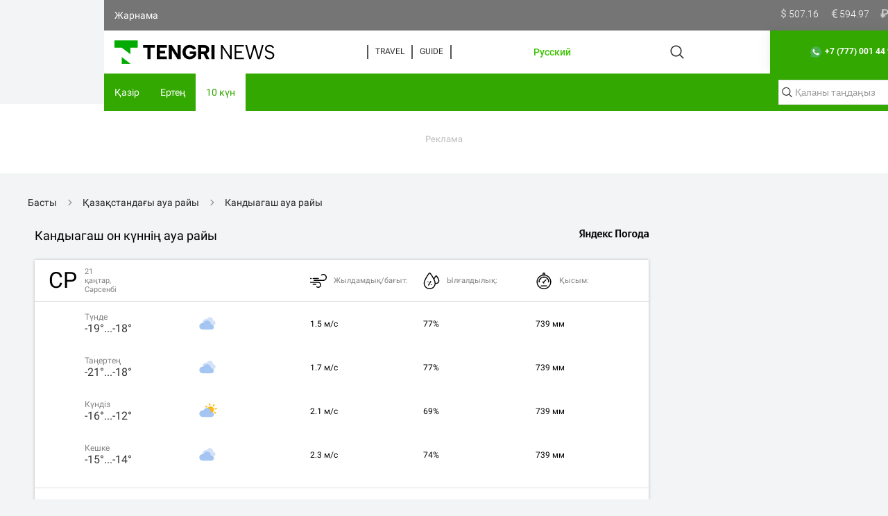

--- FILE ---
content_type: text/html; charset=UTF-8
request_url: https://kaz.tengrinews.kz/weather/kandyagash/ten-days/
body_size: 24088
content:
<!DOCTYPE html>
<html lang="kk">
<head>
        <meta charset="utf-8">
    <meta http-equiv="X-UA-Compatible" content="IE=edge">
    <meta name="viewport" content="width=device-width, initial-scale=1">
    <meta name="csrf-token" content="JZ57viLaZ36mSuS4R7JLuBptGRGT5x8j00cfgL5E">
                <title>Кандыагаш он күннің нақты ауа райы</title>
        <meta name="Description"
              content="Нақты ауа райы ☀️ Кандыагаш ертеңгі ауа райы 10 дней. Кандыагаш ауа температурасы, ауа тығыздығы мен ылғалдығы - tengrinews.kz">
        <link href="https://kaz.tengrinews.kz/weather/kandyagash/ten-days/" rel="canonical">
        <link href="https://kaz.tengrinews.kz/weather/kandyagash/ten-days/amp/" rel="amphtml">
    <link rel="preload" href="/css/single.css?id=5c700effe5453b24f369" as="style">
    <link rel="preload" href="/css/weather.css?id=761f07ca0cc1a05ead6c" as="style">
    <script>
        window.pushDataTn = {
            width: screen.width,
            height: screen.height,
            host: 'https://kaz.tengrinews.kz',
            page_url: location.pathname,
            page_url_canonical: "http://kaz.tengrinews.kz/weather/kandyagash/ten-days/",
            page_title: document.title,
            page_type: "weather",
            page_language: 'kk',
            user_id: localStorage.getItem('tn_analiticsUID'),
            referrer: document.referrer,
            live: 1,
            page_rubric: "Погода",
            source: "site"
        };
    </script>

    
        <link rel="shortcut icon" href="https://tengrinews.kz/icon/new_logo.png" type="image/png">
    <link rel="apple-touch-icon" href="/apple-touch-icon.png"/>
    <link rel="apple-touch-icon" sizes="57x57" href="/apple-touch-icon-57x57.png"/>
    <link rel="apple-touch-icon" sizes="72x72" href="/apple-touch-icon-72x72.png"/>
    <link rel="apple-touch-icon" sizes="76x76" href="/apple-touch-icon-76x76.png"/>
    <link rel="apple-touch-icon" sizes="114x114" href="/apple-touch-icon-114x114.png"/>
    <link rel="apple-touch-icon" sizes="120x120" href="/apple-touch-icon-120x120.png"/>
    <link rel="apple-touch-icon" sizes="144x144" href="/apple-touch-icon-144x144.png"/>
    <link rel="apple-touch-icon" sizes="152x152" href="/apple-touch-icon-152x152.png"/>
    <link rel="apple-touch-icon" sizes="180x180" href="/apple-touch-icon-180x180.png"/>

    <link rel="preload" as="style" href="https://kaz.tengrinews.kz/build/assets/core-fonts-jysqCE9j.css" /><link rel="preload" as="style" href="https://kaz.tengrinews.kz/build/assets/core-9zKVn1--.css" /><link rel="preload" as="style" href="https://kaz.tengrinews.kz/build/assets/banner-De_4LqrR.css" /><link rel="preload" as="style" href="https://kaz.tengrinews.kz/build/assets/stories-CoTi30H7.css" /><link rel="preload" as="style" href="https://kaz.tengrinews.kz/build/assets/branding-CFfsuGnw.css" /><link rel="stylesheet" href="https://kaz.tengrinews.kz/build/assets/core-fonts-jysqCE9j.css" /><link rel="stylesheet" href="https://kaz.tengrinews.kz/build/assets/core-9zKVn1--.css" /><link rel="stylesheet" href="https://kaz.tengrinews.kz/build/assets/banner-De_4LqrR.css" /><link rel="stylesheet" href="https://kaz.tengrinews.kz/build/assets/stories-CoTi30H7.css" /><link rel="stylesheet" href="https://kaz.tengrinews.kz/build/assets/branding-CFfsuGnw.css" />
<script>
     window.addEventListener('load', () => window.setTimeout(() => {
        const makeLink = (asset) => {
            const link = document.createElement('link')

            Object.keys(asset).forEach((attribute) => {
                link.setAttribute(attribute, asset[attribute])
            })

            return link
        }

        const loadNext = (assets, count) => window.setTimeout(() => {
            if (count > assets.length) {
                count = assets.length

                if (count === 0) {
                    return
                }
            }

            const fragment = new DocumentFragment

            while (count > 0) {
                const link = makeLink(assets.shift())
                fragment.append(link)
                count--

                if (assets.length) {
                    link.onload = () => loadNext(assets, 1)
                    link.onerror = () => loadNext(assets, 1)
                }
            }

            document.head.append(fragment)
        })

        loadNext([], 3)
    }))
</script>
    
    <link rel="preload" href="/fonts/KFOmCnqEu92Fr1Mu72xKOzY.woff2" as="font" type="font/woff2" crossorigin>
    <link rel="preload" href="/fonts/zYXgKVElMYYaJe8bpLHnCwDKhdXeFb5N.woff2" as="font" type="font/woff2" crossorigin>
    <link rel="preload" href="/fonts/KFOmCnqEu92Fr1Mu4mxK.woff2" as="font" type="font/woff2" crossorigin>
    <link rel="preload" href="/fonts/zYX9KVElMYYaJe8bpLHnCwDKjWr7AIxsdO_q.woff2" as="font" type="font/woff2"
          crossorigin>
    <link rel="preload" href="/fonts/zYX9KVElMYYaJe8bpLHnCwDKjWr7AIVsdO_q.woff2" as="font" type="font/woff2"
          crossorigin>
    <link rel="preload" href="/fonts/zYXgKVElMYYaJe8bpLHnCwDKhdHeFQ.woff2" as="font" type="font/woff2" crossorigin>
    <link rel="preload" href="/fonts/KFOlCnqEu92Fr1MmWUlfABc4EsA.woff2" as="font" type="font/woff2" crossorigin>
    <link rel="preload" href="/fonts/KFOlCnqEu92Fr1MmSU5fBBc4.woff2" as="font" type="font/woff2" crossorigin>
    <link rel="preload" href="/fonts/KFOmCnqEu92Fr1Mu5mxKOzY.woff2" as="font" type="font/woff2" crossorigin>
    <link rel="preload" href="/fonts/KFOlCnqEu92Fr1MmWUlfBBc4.woff2" as="font" type="font/woff2" crossorigin>
    <link rel="preload" href="/fonts/KFOlCnqEu92Fr1MmEU9fABc4EsA.woff2" as="font" type="font/woff2" crossorigin>
    <link rel="preload" href="/fonts/KFOlCnqEu92Fr1MmEU9fBBc4.woff2" as="font" type="font/woff2" crossorigin>

    

        <script>
        // if (navigator.userAgent.indexOf('Lighthouse') < 0) {
        let script = document.createElement('script')
        script.async = true;
        script.crossorigin = 'anonymous';
        script.src = 'https://pagead2.googlesyndication.com/pagead/js/adsbygoogle.js?client=ca-pub-2200451980193999';
        document.head.append(script);
        // }
    </script>
    <script>window.yaContextCb = window.yaContextCb || []</script>
<script>
    let Adfox = document.createElement('script')
    Adfox.async = true;
    Adfox.crossorigin = 'anonymous';
    Adfox.src = 'https://yandex.ru/ads/system/context.js';
    document.head.append(Adfox);
</script>
    <script>
        window.Smi24 = window.Smi24 || {list: []};
        window.Smi24.push = function (selector) {
            window.Smi24.list.push(selector)
        }
    </script>
        <script>
            if (window.innerWidth <= 800) {
                /* мобильный */

                var adfoxBiddersMap = {
                    "adfox_dsail-Minsk": "2486801"
                };

                var objectType

                var adUnits = [
                    /* Inpage tengrinews.kz (mobile) – середина статьи */
                    {
                        "codeType": "combo",
                        "code": "adfox_160136414229977809",
                        "bids": [
                            {
                                "bidder":"adfox_dsail-Minsk",
                                "params":{
                                    p1: 'csnfx',
                                    p2: 'gyqt',
                                    "insertAfter": "undefined",
                                    "insertPosition": "0",
                                    "stick": false,
                                    "stickTo": "auto",
                                    "stickyColorScheme": "light"

                                }
                            }
                        ],
                        "sizes": [
                            [
                                300,
                                250
                            ]
                        ]
                    },
                    {
                        "code": "adfox_156558475258593667",
                        "codeType": "combo",
                        "bids": [
                            {
                                "bidder": "adfox_dsail-Minsk",
                                "params": {
                                    "p1": "czpdc",
                                    "p2": "fork"
                                }
                            }
                        ]
                    },
                    /* 640*1000/Interscroller tengrinews.kz  (только mobile) – конец статьи */
                    {
                        "codeType": "combo",
                        "code": "adfox_15713958753111650",
                        "bids": [
                            {
                                "bidder":"adfox_dsail-Minsk",
                                "params":{
                                    p1: 'croiy',
                                    p2: 'fork',
                                }
                            }
                        ],
                        "sizes": [
                            [
                                300,
                                250
                            ]
                        ]

                    },
                    
                    /* 640*1000/Interscroller tengrinews.kz  (только mobile) – конец статьи */
                    {
                        "codeType": "combo",
                        "code": "adfox_15713958753111650_1",
                        "bids": [
                            {
                                "bidder":"adfox_dsail-Minsk",
                                "params":{
                                    p1: 'croiy',
                                    p2: 'fork',
                                }
                            }
                        ],
                        "sizes": [
                            [
                                300,
                                250
                            ]
                        ]

                    },

                    /* 640*1000/Interscroller tengrinews.kz  (только mobile) – конец статьи */
                    {
                        "codeType": "combo",
                        "code": "adfox_15713958753111650_2",
                        "bids": [
                            {
                                "bidder":"adfox_dsail-Minsk",
                                "params":{
                                    p1: 'croiy',
                                    p2: 'fork',
                                }
                            }
                        ],
                        "sizes": [
                            [
                                300,
                                250
                            ]
                        ]

                    },

                    /* 640*1000/Interscroller tengrinews.kz  (только mobile) – конец статьи */
                    {
                        "codeType": "combo",
                        "code": "adfox_15713958753111650_3",
                        "bids": [
                            {
                                "bidder":"adfox_dsail-Minsk",
                                "params":{
                                    p1: 'croiy',
                                    p2: 'fork',
                                }
                            }
                        ],
                        "sizes": [
                            [
                                300,
                                250
                            ]
                        ]

                    },

                    /* 640*1000/Interscroller tengrinews.kz  (только mobile) – конец статьи */
                    {
                        "codeType": "combo",
                        "code": "adfox_15713958753111650_4",
                        "bids": [
                            {
                                "bidder":"adfox_dsail-Minsk",
                                "params":{
                                    p1: 'croiy',
                                    p2: 'fork',
                                }
                            }
                        ],
                        "sizes": [
                            [
                                300,
                                250
                            ]
                        ]

                    },

                    /* 640*1000/Interscroller tengrinews.kz  (только mobile) – конец статьи */
                    {
                        "codeType": "combo",
                        "code": "adfox_15713958753111650_5",
                        "bids": [
                            {
                                "bidder":"adfox_dsail-Minsk",
                                "params":{
                                    p1: 'croiy',
                                    p2: 'fork',
                                }
                            }
                        ],
                        "sizes": [
                            [
                                300,
                                250
                            ]
                        ]

                    },

                ];

            } else if (window.innerWidth >= 800) {

                /* десктоп */

                var adfoxBiddersMap = {
                    "adfox_dsail-Minsk": "2486801"
                };

                var adUnits = [

                    /* Inpage tengrinews.kz (desktop) – середина статьи */
                    {
                        "codeType": "combo",
                        "code": "adfox_160136414229977809",
                        "bids": [
                            {
                                "bidder":"adfox_dsail-Minsk",
                                "params":{
                                    p1: 'csnfx',
                                    p2: 'gyqt',
                                    "insertAfter": "undefined",
                                    "insertPosition": "0",
                                    "stick": false,
                                    "stickTo": "auto",
                                    "stickyColorScheme": "light"

                                }
                            }
                        ],
                        "sizes": [
                            [
                                630,
                                380
                            ]
                        ]
                    },

                ];

            }
            var userTimeout = 1500;
            window.YaHeaderBiddingSettings = {
                biddersMap: adfoxBiddersMap,
                adUnits: adUnits,
                timeout: userTimeout
            };
        </script>
        <script>
        window.axios = {};
        window.axios.post = function (url, object) {
            return new Promise((resolve, reject) => {
                let xhr = new XMLHttpRequest();
                xhr.open("POST", url, true);
                xhr.setRequestHeader("Content-Type", "application/json;charset=UTF-8");
                xhr.addEventListener('load', function (data) {
                    if (data.currentTarget.status === 200) {
                        let data_ = {data: {}};
                        data_.data = JSON.parse(data.currentTarget.response);
                        resolve(data_);
                    } else {
                        reject(data);
                    }
                });
                xhr.send(JSON.stringify(object));
            });
        }
        window.axios.get = function (url) {
            return new Promise((resolve, reject) => {
                let xhr = new XMLHttpRequest();
                xhr.open("GET", url, true);
                xhr.addEventListener('load', function (data) {
                    let data_ = {data: {}};
                    data_.data = JSON.parse(data.currentTarget.response);
                    resolve(data_);
                });
                xhr.send();
            });
        };
        window.getShared = function (obj_) {
            if (obj_) {
                let id = obj_.dataset['id']
                let type = obj_.dataset['type'];
                let inc_url = 'https://counter.tengrinews.kz/count/tengrinews_' + document.documentElement.lang + '/shared_' + type + '/' + id;
                window.axios.get(inc_url).then(response => {
                    let data = response.data;
                    let inc = document.querySelector('[data-inc="' + id + ':' + type + '"] span')
                    inc.innerHTML = data.result;
                });
            }
        };
        window.Shared = function (obj_) {
            let generateHashtags = function (network, hashtags) {
                if (network === 'facebook' && hashtags.length > 0) {
                    return '%23' + hashtags.split(',')[0];
                }
                return hashtags;
            }
            const src = {
                email: {
                    "sharer": "mailto:?subject=@title&body=@url%0D%0A%0D%0A@description", "type": "direct"
                },
                facebook: {
                    "sharer": "https://www.facebook.com/sharer/sharer.php?u=@url&title=@title&description=@description&quote=@quote&hashtag=@hashtags",
                    "type": "popup"
                },
                googleplus: {"sharer": "https://plus.google.com/share?url=@url", "type": "popup"},
                line: {"sharer": "http://line.me/R/msg/text/?@description%0D%0A@url", "type": "popup"},
                linkedin: {
                    "sharer": "https://www.linkedin.com/shareArticle?mini=true&url=@url&title=@title&summary=@description",
                    "type": "popup"
                },
                odnoklassniki: {
                    "sharer": "https://connect.ok.ru/dk?st.cmd=WidgetSharePreview&st.shareUrl=@url&st.comments=@description",
                    "type": "popup"
                },
                pinterest: {
                    "sharer": "https://pinterest.com/pin/create/button/?url=@url&media=@media&description=@title",
                    "type": "popup"
                },
                reddit: {"sharer": "https://www.reddit.com/submit?url=@url&title=@title", "type": "popup"},
                skype: {"sharer": "https://web.skype.com/share?url=@description%0D%0A@url", "type": "popup"},
                telegram: {"sharer": "https://t.me/share/url?url=@url&text=@description", "type": "popup"},
                twitter: {
                    "sharer": "https://twitter.com/intent/tweet?text=@title&url=@url&hashtags=@hashtags@twitteruser",
                    "type": "popup"
                },
                viber: {"sharer": "viber://forward?text=@url @description", "type": "direct"},
                vk: {
                    "sharer": "https://vk.com/share.php?url=@url&title=@title&description=@description&image=@media&noparse=true",
                    "type": "popup"
                },
                weibo: {"sharer": "http://service.weibo.com/share/share.php?url=@url&title=@title", "type": "popup"},
                whatsapp: {
                    "sharer": "https://api.whatsapp.com/send?text=@description%0D%0A@url",
                    "type": "popup",
                    "action": "share/whatsapp/share"
                },
                sms: {"sharer": "sms:?body=@url%20@description", "type": "direct"},
                sms_ios: {"sharer": "sms:;body=@url%20@description", "type": "direct"}
            };
            let source = obj_.dataset['link']
            let id = obj_.parentNode.dataset['id']
            let type = obj_.parentNode.dataset['type'];
            let inc_url = 'https://counter.tengrinews.kz/inc/tengrinews_' + document.documentElement.lang + '/shared_' + type + '/' + id;
            if (sessionStorage.getItem('comment_auth')) {
                let sharedC = {
                    "comment_auth": sessionStorage.getItem('comment_auth'),
                    "object_type": type,
                    "object_id": parseInt(id),
                    "project_name": "tengrinews_kk"
                }
                window.axios.post('https://c.tn.kz/api3/comments/share', sharedC).then(response => {
                }, reject => {
                    console.log(reject)
                });
            }

            window.axios.get(inc_url).then(response => {
                let data = response.data;
                let inc = document.querySelector('[data-inc="' + id + ':' + type + '"] span')
                inc.innerHTML = data.results;
            });

            let obj = {
                url: location.href,
                title: document.title,
                description: document.title,
                quote: document.title,
                count: 0,
                language: document.documentElement.lang,
                lang_: {},
                hashtags: 'tengrinews,',
            }
            let network = source;
            let url = src[network].sharer
            if (network === 'twitter' && obj.hashtags.length === 0) {
                url = url.replace('&hashtags=@hashtags', '');
            }


            url = url
                .replace(/@url/g, encodeURIComponent(obj.url))
                .replace(/@title/g, encodeURIComponent(obj.title))
                .replace(/@description/g, encodeURIComponent(obj.description))
                .replace(/@quote/g, encodeURIComponent(obj.quote))
                .replace(/@hashtags/g, generateHashtags(network, obj.hashtags))
                .replace(/@media/g, obj.media)
                .replace(/@twitteruser/g, obj.twitterUser ? '&via=' + obj.twitterUser : '');

            window.open(url, network, 'width=640,height=570')
        };
        window.jsLoad = window.jsLoad || [];
        window.jsLoad.push({name: 'header-bidding', value: 'https://an.yandex.ru/system/header-bidding.js'});
        // if (navigator.userAgent.indexOf('Lighthouse') < 0) {
        // }
        window.jsLoad.push({name: 'syntax_error', value: '/js/syntax_error.js?id=323806e18986535d26dc'});
        
                        window.jsLoad.push({name: 'analytics-init', value: '/js/analytics-init.js?id=3af7586e5513f4f67728'});
        window.jsLoad.push({name: 'views-init', value: '/js/views-init.js?id=a095401fdf8112b81412'});
        window.jsLoad.push({name: 'view-show-init', value: '/js/view-show-init.js?id=a0247dbf16c9b7a6bf8c'});
                window.jsLoad.push({name: 'link-init', value: '/js/link-init.js?id=957d96b902260bef4883'});
        window.jsLoad.push({name: 'weather-init', value: '/js/weather-init.js?id=983411572ee5c42357a8'});
        window.jsLoad.push({name: 'video-init', value: '/js/video-init.js?id=e6c55e3f1a9b57107280'});
        window.jsLoad.push({name: 'comment-show-init', value: '/js/comment-show-init.js?id=203d045cdbf733e3220c'});
        window.jsLoad.push({name: 'seohide', value: '/js/hide/seohide.js?id=756795e9233ac86c701e'});
        window.jsLoad.push({name: 'analytic', value: '/js/analytic.js?id=c6e0d01dbddb5a1b4c9d'});
        window.jsLoad.push({name: 'main_.js', value: '/js/main_.js?id=4cae9d55d91cabd64f33'});
                window.jsLoad.push({name: 'analytic', value: '/js/analytic.js?id=c6e0d01dbddb5a1b4c9d'});
                window.jsLoad.push({name: 'search-init', value: '/js/search-init.js?id=ffcb02958d9923263e56'});
    </script>
                <link rel="preload" as="style" href="https://kaz.tengrinews.kz/build/assets/core-fonts-jysqCE9j.css" /><link rel="preload" as="style" href="https://kaz.tengrinews.kz/build/assets/core-9zKVn1--.css" /><link rel="preload" as="style" href="https://kaz.tengrinews.kz/build/assets/banner-De_4LqrR.css" /><link rel="preload" as="style" href="https://kaz.tengrinews.kz/build/assets/stories-CoTi30H7.css" /><link rel="stylesheet" href="https://kaz.tengrinews.kz/build/assets/core-fonts-jysqCE9j.css" /><link rel="stylesheet" href="https://kaz.tengrinews.kz/build/assets/core-9zKVn1--.css" /><link rel="stylesheet" href="https://kaz.tengrinews.kz/build/assets/banner-De_4LqrR.css" /><link rel="stylesheet" href="https://kaz.tengrinews.kz/build/assets/stories-CoTi30H7.css" />
<script>
     window.addEventListener('load', () => window.setTimeout(() => {
        const makeLink = (asset) => {
            const link = document.createElement('link')

            Object.keys(asset).forEach((attribute) => {
                link.setAttribute(attribute, asset[attribute])
            })

            return link
        }

        const loadNext = (assets, count) => window.setTimeout(() => {
            if (count > assets.length) {
                count = assets.length

                if (count === 0) {
                    return
                }
            }

            const fragment = new DocumentFragment

            while (count > 0) {
                const link = makeLink(assets.shift())
                fragment.append(link)
                count--

                if (assets.length) {
                    link.onload = () => loadNext(assets, 1)
                    link.onerror = () => loadNext(assets, 1)
                }
            }

            document.head.append(fragment)
        })

        loadNext([], 3)
    }))
</script>
        <style>
            .tn-notification {
                position: fixed;
                top: 50%;
                left: 50%;
                padding: 20px;
                border-radius: 8px;
                max-width: 250px;
                transform: translate(-50%, -50%);
                text-align: center;
                text-align: center;
            }

            .tn-notification.success {
                background: var(--green);
                color: var(--font-white);;
            }

            .tn-notification.error {
                background: var(--red);
                color: var(--font-white);;
            }
        </style>

                <link rel="stylesheet" href="/css/single.css?id=5c700effe5453b24f369">
    <link rel="stylesheet" href="/css/weather.css?id=761f07ca0cc1a05ead6c">
    <link rel="dns-prefetch" href="https://www.googletagmanager.com">
    <link rel="dns-prefetch" href="https://connect.facebook.net">
    <link rel="dns-prefetch" href="https://www.google-analytics.com">
    <link rel="dns-prefetch" href="https://cdn.sendpulse.com">
    <link rel="dns-prefetch" href="https://cdn.onthe.io">
    <link rel="dns-prefetch" href="https://gaua.hit.gemius.pl">
    <link rel="dns-prefetch" href="https://securepubads.g.doubleclick.net">
    <link rel="dns-prefetch" href="https://counter.yadro.ru">
    <link rel="dns-prefetch" href="https://adservice.google.com">
    <link rel="dns-prefetch" href="https://staticxx.facebook.com">
    <link rel="dns-prefetch" href="https://www.facebook.com">
    <link rel="dns-prefetch" href="https://tpc.googlesyndication.com/">
    <link rel="dns-prefetch" href="https://cdn.ampproject.org">
    <link rel="dns-prefetch" href="https://tpc.googlesyndication.com">

    <link rel="preconnect" href="https://www.googletagmanager.com">
    <link rel="preconnect" href="https://connect.facebook.net">
    <link rel="preconnect" href="https://www.google-analytics.com">
    <link rel="preconnect" href="https://cdn.sendpulse.com">
    <link rel="preconnect" href="https://cdn.onthe.io">
    <link rel="preconnect" href="https://gaua.hit.gemius.pl">
    <link rel="preconnect" href="https://securepubads.g.doubleclick.net">
    <link rel="preconnect" href="https://counter.yadro.ru">
    <link rel="preconnect" href="https://adservice.google.com">
    <link rel="preconnect" href="https://staticxx.facebook.com">
    <link rel="preconnect" href="https://www.facebook.com">
    <link rel="preconnect" href="https://tpc.googlesyndication.com/">
    <link rel="preconnect" href="https://cdn.ampproject.org">
    <link rel="preconnect" href="https://tpc.googlesyndication.com">

</head>
<body>
<div id="top"></div>
<div class="my-app">
        <div style="position: fixed; z-index: 25;">
    <div data-link=""></div>
</div>
<header class="weather-nav">
    <nav class="tn-container tn-visible@t">
        <div class="tn-menu-fixed">
                                    <div class="tn-nav-item tn-background-secondary">
                <div class="tn-nav-flip-left">
                    <a target="_blank" href="https://alashmg.kz/kk/advertising/project/kaztengrinews" class="tn-advert-top-link">Жарнама</a>

<ul class="tn-special-project-list">
        <li style="display: none;">
        <span>Арнайы жобалар <i class="tn-icon-arrow-down-light"></i></span>
        <ul class="tn-background-secondary">
            <li><a href="/school_online/">Оnline мектеп</a></li>
            <li><a href="/heroes-among-us/">Арамыздағы батырлар</a></li>
            <li><a href="/smart-generation/">Білімді ұрпақ</a></li>
                        <li>
                <a target="_blank" href="https://kaz.tengrinews.kz/tag/президент_сайлауы/">
                    ПРЕЗИДЕНТ САЙЛАУЫ 2022                </a>
            </li>
        </ul>
    </li>
                    
        
        
        
        
        <!--        <li>
            <a target="_blank" href="/ice-hockey-world-cup-2023/">
                ЧМ по хоккею 2023
            </a>
        </li>-->
        
    
    
    
    
    
    
    
    
    
    
    
    
    
    
    
</ul>

                </div>
                <div class="tn-nav-flip-right">
                    <ul class="tn-course-list">
    <li>
            </li>
    <li class="tn-course-list-header">
        Валюта бағамы
    </li>
                    <li>
            <span>
                <i class="tn-icon-dollar-white tn-hidden@m"></i>
                <i class="tn-icon-dollar tn-visible@m"></i>
                507.16
                                            </span>
        </li>
                    <li>
            <span>
                <i class="tn-icon-euro-white tn-hidden@m"></i>
                <i class="tn-icon-euro tn-visible@m"></i>
                594.97
                                            </span>
        </li>
                    <li>
            <span>
                <i class="tn-icon-ruble-white tn-hidden@m"></i>
                <i class="tn-icon-ruble tn-visible@m"></i>
                6.53
                <i class="tn-icon-arrow-down-red"></i>                            </span>
        </li>
    </ul>                </div>
            </div>
            <div class="tn-nav-item">
                <a href="/" class="tn-logo"><img width="246" height="38" src="/img/tn-logo.png" alt="TengriNews.kz"></a>
                <ul class="tn-type-materials">
                <li>
            <a target="_blank" rel="noopener" href="https://kaz.tengrinews.kz/tengritravel/">Travel</a>
        </li>
            <li>
        <a href="/tengriguide/">Guide</a>
    </li>
    










</ul>                                <div class="tn-language-switcher">
                                                                <a href="//tengrinews.kz/">Русский</a>
                                    </div>
                <span tn-toggle-search="" class="tn-icon-search"></span>
                <span rel="nofollow" style="cursor: pointer"
                      onclick="window.open('https://api.whatsapp.com/send?phone=77770014499&text=%20')"
                      class="tn-subscribe-whatsapp">
                    <span style="display: flex;"><i class="tn-icon-whatsapp"></i> +7 (777) 001 44 99</span>
                </span>
            </div>
            <div class="tn-search-menu" tn-search-menu="">
                <div class="tn-inline tn-input-search">
                    <span class="tn-icon-search"></span>
                    <input type="text" name="search" value="" readonly="" onfocus="this.removeAttribute('readonly')"
                           tn-search-text="main" autocomplete="off" placeholder="Іздеу">
                    <div class="tn-flip-left">
                        <span tn-clear-search="" class="tn-icon-clear"></span>
                        <div tn-search-submit="" class="tn-button tn-button-default">Іздеу</div>
                    </div>
                </div>
                <div class="tn-search-result">
                </div>
            </div>
            <ul class="weather-menu-container">
                <li class=""><a
                            href="/weather/kandyagash/day/">Қазір</a></li>
                <li class=""><a
                            href="/weather/kandyagash/tomorrow/">Ертең</a></li>
                <li class="active"><a
                            href="/weather/kandyagash/ten-days/">10 күн</a></li>
                
                <li class="weather-menu-float-right">
                    <div class="weather-search-mobile">
                        <i class="tn-icon-search"></i>
                        <input id="city" list="city-list" type="text" name="city"
                               placeholder="Қаланы таңдаңыз">
                        <datalist id="city-list">
                                                            <option data-city_name="8-march" value="8 Марта">
                                                            <option data-city_name="abay" value="Абай, Абайский район">
                                                            <option data-city_name="abuy" value="Абай, Келесский район">
                                                            <option data-city_name="agadyr" value="Агадырь">
                                                            <option data-city_name="agacoren-pavlodar-region" value="Агашорын">
                                                            <option data-city_name="aiteke-bi" value="Айтеке-Би">
                                                            <option data-city_name="akzhar" value="Акжар, Тарбагатайский район">
                                                            <option data-city_name="akkystau" value="Аккистау">
                                                            <option data-city_name="accol" value="Акколь, Аккольская городская администрация">
                                                            <option data-city_name="aksay" value="Аксай">
                                                            <option data-city_name="aksu" value="Аксу">
                                                            <option data-city_name="aksaut" value="Аксуат, Тарбагатайский район">
                                                            <option data-city_name="aksukent" value="Аксукент">
                                                            <option data-city_name="aktau" value="Актау">
                                                            <option data-city_name="aktobe" value="Актобе">
                                                            <option data-city_name="aktoguy" value="Актогай (Павлодарская област)">
                                                            <option data-city_name="aktogay" value="Актогай (Карагандинская область)">
                                                            <option data-city_name="aktogai" value="Актогай (ВКО)">
                                                            <option data-city_name="akshi-irgizskij-selskij-okrug" value="Акши">
                                                            <option data-city_name="alakol-pavlodar-region" value="Алаколь">
                                                            <option data-city_name="alga" value="Алга">
                                                            <option data-city_name="almaty" value="Алматы">
                                                            <option data-city_name="zyryanovsk" value="Алтай">
                                                            <option data-city_name="amangeldy" value="Амангельды, Амангельдинский район">
                                                            <option data-city_name="amangeldy-north-kazakhstan-region" value="Амангельды, Уалихановский район">
                                                            <option data-city_name="andreevka-andreevskij-selskij-okrug" value="Андреевка">
                                                            <option data-city_name="aralsk" value="Аральск">
                                                            <option data-city_name="arkalyk" value="Аркалык">
                                                            <option data-city_name="arshaly" value="Аршалы">
                                                            <option data-city_name="arykbalyk" value="Арыкбалык">
                                                            <option data-city_name="arys" value="Арысь, Туркестанская область">
                                                            <option data-city_name="asykata" value="Асыката">
                                                            <option data-city_name="atakent-south-kazakhstan-region" value="Атакент">
                                                            <option data-city_name="atasu" value="Атасу (Карагандинская область, Казахстан)">
                                                            <option data-city_name="atbasar" value="Атбасар">
                                                            <option data-city_name="atyrau" value="Атырау">
                                                            <option data-city_name="aul-malika-gabdullina" value="Аул Малика Габдуллина">
                                                            <option data-city_name="auezov" value="Ауэзов">
                                                            <option data-city_name="ayagoz" value="Аягоз">
                                                            <option data-city_name="batamshinskiy" value="Бадамша">
                                                            <option data-city_name="baikonur" value="Байконур">
                                                            <option data-city_name="bajkonur" value="Байконур (Карагандинская область)">
                                                            <option data-city_name="bakanas" value="Баканас">
                                                            <option data-city_name="balkhash" value="Балхаш">
                                                            <option data-city_name="bauyrzhan-momyshuly" value="Бауыржан Момышулы">
                                                            <option data-city_name="bayanaul" value="Баянаул">
                                                            <option data-city_name="beyneu" value="Бейнеу">
                                                            <option data-city_name="belousovka-east-kazakhstan-region" value="Белоусовка">
                                                            <option data-city_name="beskaraguy" value="Бескарагай">
                                                            <option data-city_name="birlik-pavlodar-region" value="Бирлик">
                                                            <option data-city_name="bishkul" value="Бишкуль">
                                                            <option data-city_name="bogen" value="Боген">
                                                            <option data-city_name="borovoye-east-kazakhstan-region" value="Боровое">
                                                            <option data-city_name="borovskoy" value="Боровской">
                                                            <option data-city_name="borodulikha" value="Бородулиха">
                                                            <option data-city_name="bulaevo" value="Булаево">
                                                            <option data-city_name="borovoe-kazakhstan" value="Бурабай">
                                                            <option data-city_name="bukhtarma" value="Бухтарма">
                                                            <option data-city_name="verkh-uba" value="Верх-Уба">
                                                            <option data-city_name="veselovka-east-kazakhstan-region" value="Веселовка">
                                                            <option data-city_name="vozvyshenka" value="Возвышенка">
                                                            <option data-city_name="volgograd-kostanai-region" value="Волгоградское">
                                                            <option data-city_name="vydrikha" value="Выдриха">
                                                            <option data-city_name="glubokoe" value="Глубокое">
                                                            <option data-city_name="daryinskoe" value="Дарьинское">
                                                            <option data-city_name="denisovka-kostanai-region" value="Денисовка">
                                                            <option data-city_name="derzhavinsk" value="Державинск">
                                                            <option data-city_name="dossor" value="Доссор">
                                                            <option data-city_name="ereymentau" value="Ерейментау">
                                                            <option data-city_name="yesik" value="Есик">
                                                            <option data-city_name="esil" value="Есиль">
                                                            <option data-city_name="zhalagash" value="Жалагаш">
                                                            <option data-city_name="zhalpaktal" value="Жалпактал">
                                                            <option data-city_name="zhanakorgan" value="Жанакорган">
                                                            <option data-city_name="zhanaozen" value="Жанаозен">
                                                            <option data-city_name="zhanatas" value="Жанатас">
                                                            <option data-city_name="zhangala" value="Жангала">
                                                            <option data-city_name="dzhanybek" value="Жанибек">
                                                            <option data-city_name="zharkent" value="Жаркент">
                                                            <option data-city_name="zhezkazgan" value="Жезказган, Карагандинская область">
                                                            <option data-city_name="zhezkazgan-satpaev" value="Жезказган, Сатпаев">
                                                            <option data-city_name="zhezkent" value="Жезкент">
                                                            <option data-city_name="zhelezinka" value="Железинка">
                                                            <option data-city_name="zhem" value="Жем">
                                                            <option data-city_name="zheltysuy" value="Жетысай">
                                                            <option data-city_name="zhitikara" value="Житикара">
                                                            <option data-city_name="zhosaly" value="Жосалы">
                                                            <option data-city_name="zhyly-su" value="Жылы су">
                                                            <option data-city_name="zhympity" value="Жымпиты">
                                                            <option data-city_name="zaisan" value="Зайсан">
                                                            <option data-city_name="zerenda" value="Зеренда">
                                                            <option data-city_name="inderboskiy" value="Индерборский">
                                                            <option data-city_name="irgiz" value="Иргиз">
                                                            <option data-city_name="irtyshsk" value="Иртышск">
                                                            <option data-city_name="kabanbuy" value="Кабанбай">
                                                            <option data-city_name="kabanbai" value="Кабанбай, Урджарский район">
                                                            <option data-city_name="kazalinsk" value="Казалинск">
                                                            <option data-city_name="kaztalovka" value="Казталовка">
                                                            <option data-city_name="kyzygurt" value="Казыгурт">
                                                            <option data-city_name="kalbatau" value="Калбатау">
                                                            <option data-city_name="kandyagash" value="Кандыагаш">
                                                            <option data-city_name="gunboat" value="Канонерка">
                                                            <option data-city_name="kapchaguy" value="Капшагай">
                                                            <option data-city_name="karabalyk" value="Карабалык">
                                                            <option data-city_name="karabulak-kazakhstan" value="Карабулак, Ескельдинский район">
                                                            <option data-city_name="karaganda" value="Караганда">
                                                            <option data-city_name="karazhal" value="Каражал">
                                                            <option data-city_name="karakoga" value="Каракога">
                                                            <option data-city_name="karatau" value="Каратау, Таласский район">
                                                            <option data-city_name="karatobe" value="Каратобе">
                                                            <option data-city_name="karauylkeldy" value="Карауылкелды">
                                                            <option data-city_name="karkaralinsk" value="Каркаралинск">
                                                            <option data-city_name="katon-karaguy" value="Катон-Карагай">
                                                            <option data-city_name="kachar" value="Качар">
                                                            <option data-city_name="kellerovka" value="Келлеровка">
                                                            <option data-city_name="kentau" value="Кентау">
                                                            <option data-city_name="kievka" value="Киевка">
                                                            <option data-city_name="kishkenekol" value="Кишкенеколь">
                                                            <option data-city_name="khobda" value="Кобда">
                                                            <option data-city_name="kovalevka-pavlodar-region" value="Ковалёвка">
                                                            <option data-city_name="kokpekty" value="Кокпекты">
                                                            <option data-city_name="koktogay" value="Коктогай">
                                                            <option data-city_name="kokshetau" value="Кокшетау">
                                                            <option data-city_name="korduy" value="Кордай">
                                                            <option data-city_name="korneevka" value="Корнеевка">
                                                            <option data-city_name="korobikha" value="Коробиха">
                                                            <option data-city_name="kos-istek" value="Кос-Истек">
                                                            <option data-city_name="kostanai" value="Костанай">
                                                            <option data-city_name="kreschenka" value="Крещенка">
                                                            <option data-city_name="kulan" value="Кулан">
                                                            <option data-city_name="kulsary" value="Кульсары">
                                                            <option data-city_name="ganushkino" value="Курмангазы">
                                                            <option data-city_name="kurchatov-kazakhstan" value="Курчатов">
                                                            <option data-city_name="kurchum" value="Курчум">
                                                            <option data-city_name="kyzylorda" value="Кызылорда">
                                                            <option data-city_name="lenger" value="Ленгер">
                                                            <option data-city_name="lisakovsk" value="Лисаковск">
                                                            <option data-city_name="lobanovo-north-kazakhstan-region" value="Лобаново">
                                                            <option data-city_name="maykain" value="Майкаин">
                                                            <option data-city_name="makanchi" value="Маканшы">
                                                            <option data-city_name="makat" value="Макат">
                                                            <option data-city_name="makeyevka" value="Макеевка">
                                                            <option data-city_name="makinsk" value="Макинск">
                                                            <option data-city_name="mamlutka" value="Мамлютка">
                                                            <option data-city_name="mangistau" value="Мангистау">
                                                            <option data-city_name="terekty" value="Маркаколь">
                                                            <option data-city_name="martuk" value="Мартук, Мартук, Мартукский район">
                                                            <option data-city_name="mahambet" value="Махамбет">
                                                            <option data-city_name="merke" value="Мерке">
                                                            <option data-city_name="miyaly" value="Миялы">
                                                            <option data-city_name="moiynkum" value="Мойынкум, Мойынкумский район">
                                                            <option data-city_name="myrzakent" value="Мырзакент">
                                                            <option data-city_name="new-bukhtarma" value="Новая Бухтарма">
                                                            <option data-city_name="novaya-shulba" value="Новая Шульба">
                                                            <option data-city_name="novoishimka" value="Новоишимка">
                                                            <option data-city_name="novoishminskiy" value="Новоишимское">
                                                            <option data-city_name="astana" value="Астана">
                                                            <option data-city_name="osakarovka" value="Осакаровка">
                                                            <option data-city_name="otar" value="Отар">
                                                            <option data-city_name="pavlodar" value="Павлодар">
                                                            <option data-city_name="peremyotnoe" value="Перемётное">
                                                            <option data-city_name="sandy-pavlodar-region" value="Песчаное">
                                                            <option data-city_name="peterfeld" value="Петерфельд">
                                                            <option data-city_name="petrovka-esil-district-north-kazakhstan-region" value="Петровка, Есильский район">
                                                            <option data-city_name="petropavlovsk" value="Петропавловск">
                                                            <option data-city_name="presnovka" value="Пресновка, Жамбылский район">
                                                            <option data-city_name="priirtyshskoe" value="Прииртышское">
                                                            <option data-city_name="primorye-atyrau-region" value="Приморье">
                                                            <option data-city_name="priozersk-kazakhstan" value="Приозёрск">
                                                            <option data-city_name="ridder" value="Риддер">
                                                            <option data-city_name="rudny" value="Рудный">
                                                            <option data-city_name="ruzaevka-kazakhstan" value="Рузаевка">
                                                            <option data-city_name="sayhin" value="Сайхин">
                                                            <option data-city_name="samarskoe-east-kazakhstan-region" value="Самарское">
                                                            <option data-city_name="saran" value="Сарань">
                                                            <option data-city_name="sarkand" value="Сарканд">
                                                            <option data-city_name="saryagash" value="Сарыагаш">
                                                            <option data-city_name="sarykemer" value="Сарыкемер">
                                                            <option data-city_name="sarykol" value="Сарыколь, Сарыкольский район">
                                                            <option data-city_name="saryozek" value="Сарыозек">
                                                            <option data-city_name="sarishagan" value="Сарышаган">
                                                            <option data-city_name="satpaev" value="Сатпаев">
                                                            <option data-city_name="saudakent" value="Саудакент">
                                                            <option data-city_name="saumalkol" value="Саумалколь">
                                                            <option data-city_name="sevastopol-kostanai-region" value="Севастополь">
                                                            <option data-city_name="village-of-abdilda-tazhibayev" value="Село имени Абдильды Тажибаева">
                                                            <option data-city_name="semey" value="Семей">
                                                            <option data-city_name="sergeevka" value="Сергеевка">
                                                            <option data-city_name="serebryansk" value="Серебрянск">
                                                            <option data-city_name="simferopol-kostanai-region" value="Симферополь">
                                                            <option data-city_name="smirnovo" value="Смирново">
                                                            <option data-city_name="sokolovka-kazakhstan" value="Соколовка, Кызылжарский район">
                                                            <option data-city_name="sredigornove" value="Средигорное">
                                                            <option data-city_name="stepnogorsk" value="Степногорск">
                                                            <option data-city_name="taipak" value="Тайпак">
                                                            <option data-city_name="taiynsha" value="Тайынша">
                                                            <option data-city_name="talas-zhambylsk-region" value="Талас, Байзакский район">
                                                            <option data-city_name="talgar" value="Талгар">
                                                            <option data-city_name="taldikorgan" value="Талдыкорган">
                                                            <option data-city_name="talshyk" value="Талшик">
                                                            <option data-city_name="taraz" value="Тараз">
                                                            <option data-city_name="taskala" value="Таскала">
                                                            <option data-city_name="tekely" value="Текели">
                                                            <option data-city_name="temirlanovka" value="Темирлановка">
                                                            <option data-city_name="temirtau" value="Темиртау">
                                                            <option data-city_name="kachiry" value="Теренколь, Теренкольский район">
                                                            <option data-city_name="terenozek" value="Теренозек">
                                                            <option data-city_name="timiryazevo" value="Тимирязево">
                                                            <option data-city_name="tole-by" value="Толе Би">
                                                            <option data-city_name="topar" value="Топар">
                                                            <option data-city_name="trofimovka-pavlodar-region" value="Трофимовка">
                                                            <option data-city_name="turara-ryskulova" value="Турара Рыскулова">
                                                            <option data-city_name="torguy" value="Тургай">
                                                            <option data-city_name="turgaj" value="Тургай">
                                                            <option data-city_name="turkestan" value="Туркестан">
                                                            <option data-city_name="tulkubas" value="Тюлькубас">
                                                            <option data-city_name="ulytau" value="Улытау">
                                                            <option data-city_name="ulken-narym" value="Улькен-Нарын">
                                                            <option data-city_name="uralsk" value="Уральск">
                                                            <option data-city_name="urdzhar" value="Урджар">
                                                            <option data-city_name="urunkhaika" value="Урунхайка">
                                                            <option data-city_name="uspenka" value="Успенка">
                                                            <option data-city_name="ust-kamenogorsk" value="Усть-Каменогорск">
                                                            <option data-city_name="ust-talovka-east-kazakhstan-region" value="Усть-Таловка">
                                                            <option data-city_name="usharal" value="Ушарал, Алакольский район">
                                                            <option data-city_name="ushbulak-karabau-rural-district" value="Ушбулак">
                                                            <option data-city_name="ushtobe" value="Уштобе">
                                                            <option data-city_name="khromtau" value="Хромтау">
                                                            <option data-city_name="chapaev" value="Чапаев">
                                                            <option data-city_name="shar" value="Чарск">
                                                            <option data-city_name="chimbulak" value="Чимбулак, Талгарский район">
                                                            <option data-city_name="chingirlau" value="Чингирлау">
                                                            <option data-city_name="chistopolye" value="Чистополье">
                                                            <option data-city_name="chkalovo-kazakhstan" value="Чкалово">
                                                            <option data-city_name="sholakkorgan" value="Чулаккурган">
                                                            <option data-city_name="chundzha" value="Чунджа">
                                                            <option data-city_name="shakpak-baba" value="Шакпак баба">
                                                            <option data-city_name="shalkar" value="Шалкар">
                                                            <option data-city_name="scherbakty" value="Шарбакты, Шарбактынский район">
                                                            <option data-city_name="shardara" value="Шардара">
                                                            <option data-city_name="shaulder" value="Шаульдер">
                                                            <option data-city_name="shahan" value="Шахан">
                                                            <option data-city_name="shakhtinsk" value="Шахтинск">
                                                            <option data-city_name="shayan" value="Шаян">
                                                            <option data-city_name="shemonaikha" value="Шемонаиха">
                                                            <option data-city_name="shetpe" value="Шетпе">
                                                            <option data-city_name="shiely" value="Шиели">
                                                            <option data-city_name="shu" value="Шу">
                                                            <option data-city_name="shubarkuduk" value="Шубаркудук">
                                                            <option data-city_name="shulbinsk" value="Шульбинск">
                                                            <option data-city_name="chimkent" value="Шымкент">
                                                            <option data-city_name="schuchinsk" value="Щучинск">
                                                            <option data-city_name="ekibastuz" value="Экибастуз">
                                                            <option data-city_name="emba" value="Эмба">
                                                            <option data-city_name="yavlenka" value="Явленка">
                                                            <option data-city_name="yakor" value="Якорь">
                                                            <option data-city_name="yalta-karaganda-region" value="Ялта">
                                                    </datalist>
                        <i class="tn-icon-clear"></i>
                    </div>
                </li>
            </ul>
        </div>
    </nav>
    <nav class="tn-container tn-menu-mobile tn-hidden@t">
        <div class="tn-top-menu">
            <div class="tn-top-menu-container">
                <a href="/" class="tn-logo"><img width="246" height="38" src="/img/tn-logo.png" alt="TengriNews.kz"></a>
                <button tn-toggle-search-mobile="" class="tn-icon-search" aria-label="Іздеу"></button>
                                                    <a class="mobile_language" href="//tengrinews.kz/"><img width="5" height="4" loading="lazy"
                                                                            src="/img/RU.svg" alt="tengrinews.kz"></a>
                                <span class="tn-menu-mobile-button">
                    <i class="tn-icon-menu">
                        <svg width="24" height="16" viewBox="0 0 24 16" fill="none" xmlns="http://www.w3.org/2000/svg">
                            <rect width="24" height="2" fill="var(--black)"/>
                            <rect y="7" width="24" height="2" fill="var(--black)"/>
                            <rect y="14" width="24" height="2" fill="var(--black)"/>
                        </svg>
                    </i>
                    <i class="tn-icon-menu-close">
                        <svg width="20" height="20" viewBox="0 0 20 20" fill="none" xmlns="http://www.w3.org/2000/svg">
                            <rect x="2.2218" y="0.807617" width="24" height="2" transform="rotate(45 2.2218 0.807617)"
                                  fill="var(--black)"/>
                            <rect x="0.807617" y="17.7781" width="24" height="2"
                                  transform="rotate(-45 0.807617 17.7781)" fill="var(--black)"/>
                        </svg>
                    </i>
                </span>
            </div>
                                        <div class="tn-type-materials-container">
                    <ul class="tn-type-materials">
                <li>
            <a target="_blank" rel="noopener" href="https://kaz.tengrinews.kz/tengritravel/">Travel</a>
        </li>
                    <li>
            <a href="/tengriguide/">Guide</a>
        </li>
        












</ul>
                    
                    
                    
                    
                    
                    
                    
                    
                    
                    
                    
                </div>
                    </div>
        



                <div class="tn-search-menu-mobile" tn-search-menu-mobile="">
            <div class="tn-inline tn-search-input">
                <i class="tn-icon-search"></i>
                <input tn-search-text="" value="" name="search" type="text" autocomplete="off"
                       placeholder="Іздеу">
            </div>
        </div>
    </nav>
    <div id="tn-mobile-menu" class="tn-offcanvas-bar">
        <div class="tn-container">
            <div class="tn-inline tn-search-input">
                <div id="tn-theme-mobile" class="onoffswitch" style="display: inline-block;">
                    <input tn-switch-them="" type="checkbox" class="onoffswitch-checkbox" name="tn-theme" checked=""
                           id="tn-theme-mobile-ch">
                    <label class="onoffswitch-label" for="tn-theme-mobile-ch"></label>
                </div>
                <span class="tn-button-ad" rel="nofollow"
                      onclick="window.open('https://api.whatsapp.com/send?phone=+77003888109')">
                        Реклама +7(700) 388 81 09
                </span>
            </div>
            <ul class="tn-nav tn-nav-default tn-nav-parent-icon">
                <li class="tn-parent">
                    <span>Спецпроекты</span>
                    <ul class="tn-nav-sub">
                                                                            <li><a target="_blank" href="https://massaget.kz/ekonomika/">Экономика сабақтары</a>
                            </li>
                            <li><a target="_blank" href="https://kaz.tengrinews.kz/tengritravel/">TengriTravel</a></li>
                                            </ul>
                </li>
                <li class="tn-parent">
                    <span>Ауа райы</span>
                                    </li>
                <li class="tn-parent">
                    <ul class="tn-course-list">
    <li>
            </li>
    <li class="tn-course-list-header">
        Валюта бағамы
    </li>
                    <li>
            <span>
                <i class="tn-icon-dollar-white tn-hidden@m"></i>
                <i class="tn-icon-dollar tn-visible@m"></i>
                507.16
                                            </span>
        </li>
                    <li>
            <span>
                <i class="tn-icon-euro-white tn-hidden@m"></i>
                <i class="tn-icon-euro tn-visible@m"></i>
                594.97
                                            </span>
        </li>
                    <li>
            <span>
                <i class="tn-icon-ruble-white tn-hidden@m"></i>
                <i class="tn-icon-ruble tn-visible@m"></i>
                6.53
                <i class="tn-icon-arrow-down-red"></i>                            </span>
        </li>
    </ul>                </li>
                <li>
                                                                <a href="https://tengrinews.kz/"
                           class="tn-language-switch-button">Русский</a>
                                    </li>
                <li>
                    <span rel="nofollow" style="cursor: pointer;"
                          onclick="window.open('https://api.whatsapp.com/send?phone=77770014499&text=%20')"
                          class="tn-subscribe-whatsapp">
                        <span style="display: flex;"><i class="tn-icon-whatsapp"></i> +7 (777) 001 44 99</span>
                    </span>
                </li>
            </ul>
        </div>
    </div>
</header>

<div class="tn-sub-container">
            <div class="tn-top-banner">
    <div style="display: flex; justify-content: center;">
    <div id="adfox_156558474856595660"></div>
    <script>
        if(window.innerWidth > 980) {
            window.yaContextCb.push(() => {
                Ya.adfoxCode.createAdaptive({
                    ownerId: 1472290,
                    containerId: 'adfox_156558474856595660',
                    params: {
                        pp: 'g',
                        ps: 'gpgt',
                        p2: 'iktt'
                    },
                    onRender: function () {
                        adfox_156558474856595660.style.margin = '0 auto';
                    },
                }, ['desktop', 'tablet'], {
                    tabletWidth: 830,
                    phoneWidth: 480,
                    isAutoReloads: true
                });
            });
        }else{
            window.yaContextCb.push(()=>{
                Ya.adfoxCode.createAdaptive({
                    ownerId: 1472290,
                    containerId: 'adfox_156558474856595660',
                    params: {
                        pp: 'g',
                        ps: 'gpgt',
                        p2: 'ikul'
                    },
                    onRender: function () {
                        adfox_156558474856595660.style.margin = '8px auto 8px';
                    },

                }, ['phone'], {
                    tabletWidth: 830,
                    phoneWidth: 480,
                    isAutoReloads: true
                });
            });
        }
    </script>
</div>
</div>    </div>    <main>

                    <section class="tn-single-section tn-container">
        <ol class="tn-bread-crumbs">
            <li><a href="/"><span>Басты</span></a></li>
            <li><a href="/weather/"><span>Қазақстандағы ауа райы</span></a></li>
            <li><a href="/weather/kandyagash"><span>Кандыагаш ауа райы</span></a></li>
        </ol>
        <div class="tn-content">
            <h1 class="weather-header weather-widget-container">Кандыагаш он күннің ауа райы <img style="justify-self: flex-end;" class="yandex-logo" src="/img/yandex-weather.svg" alt="yandex-weather"></h1>
            <div class="tn-main-news-container">
                <div>
                                                                <div class="weather-tomorrow-container">
                            <div class="weather-table">
                                <div class="weather-table-header">
                                    <div class="weather-table-row">
                                        <div class="weather-table-cell">
                                            СР
                                        </div>
                                        <div class="weather-table-cell">
                                            <span class="weather-th-span">21 қаңтар, Сәрсенбі</span>
                                        </div>
                                        <div class="weather-table-cell tn-visible@m"></div>
                                        <div class="weather-table-cell tn-visible@m">
                                            <i class="weather-icon-wild"></i><span>Жылдамдық/бағыт:</span>
                                        </div>
                                        <div class="weather-table-cell tn-visible@m">
                                            <i class="weather-icon-humidity"></i><span>Ылғалдылық:</span>
                                        </div>
                                        <div class="weather-table-cell tn-visible@m">
                                            <i class="weather-icon-pressure"></i><span>Қысым:</span>
                                        </div>
                                    </div>
                                </div>

                                <div class="weather-table-body">
                                                                                                                    <div class="weather-table-row">
                                            <div class="weather-table-cell"></div>
                                            <div class="weather-table-cell">
                                                <span>Түнде</span>
                                                -19°...-18°
                                            </div>
                                            <div class="weather-table-cell">
                                                <img width="24" height="24" src="/img/weather_icons/ovc.svg"
                                                     alt="Кандыагаш Түнде -19°...-18° ">
                                                                                            </div>
                                            <div class="weather-table-cell">
                                                <span>1.5 м/с</span>
                                            </div>
                                            <div class="weather-table-cell">
                                                <span>77%</span>
                                            </div>
                                            <div class="weather-table-cell">
                                                <span>739 мм</span>
                                            </div>

                                        </div>
                                                                                                                    <div class="weather-table-row">
                                            <div class="weather-table-cell"></div>
                                            <div class="weather-table-cell">
                                                <span>Таңертең</span>
                                                -21°...-18°
                                            </div>
                                            <div class="weather-table-cell">
                                                <img width="24" height="24" src="/img/weather_icons/ovc.svg"
                                                     alt="Кандыагаш Таңертең -21°...-18° ">
                                                                                            </div>
                                            <div class="weather-table-cell">
                                                <span>1.7 м/с</span>
                                            </div>
                                            <div class="weather-table-cell">
                                                <span>77%</span>
                                            </div>
                                            <div class="weather-table-cell">
                                                <span>739 мм</span>
                                            </div>

                                        </div>
                                                                                                                    <div class="weather-table-row">
                                            <div class="weather-table-cell"></div>
                                            <div class="weather-table-cell">
                                                <span>Күндіз</span>
                                                -16°...-12°
                                            </div>
                                            <div class="weather-table-cell">
                                                <img width="24" height="24" src="/img/weather_icons/bkn_d.svg"
                                                     alt="Кандыагаш Күндіз -16°...-12° ">
                                                                                            </div>
                                            <div class="weather-table-cell">
                                                <span>2.1 м/с</span>
                                            </div>
                                            <div class="weather-table-cell">
                                                <span>69%</span>
                                            </div>
                                            <div class="weather-table-cell">
                                                <span>739 мм</span>
                                            </div>

                                        </div>
                                                                                                                    <div class="weather-table-row">
                                            <div class="weather-table-cell"></div>
                                            <div class="weather-table-cell">
                                                <span>Кешке</span>
                                                -15°...-14°
                                            </div>
                                            <div class="weather-table-cell">
                                                <img width="24" height="24" src="/img/weather_icons/ovc.svg"
                                                     alt="Кандыагаш Кешке -15°...-14° ">
                                                                                            </div>
                                            <div class="weather-table-cell">
                                                <span>2.3 м/с</span>
                                            </div>
                                            <div class="weather-table-cell">
                                                <span>74%</span>
                                            </div>
                                            <div class="weather-table-cell">
                                                <span>739 мм</span>
                                            </div>

                                        </div>
                                                                    </div>
                            </div>
                            <hr class="weather-hr">
                        </div>
                                            <div class="weather-tomorrow-container">
                            <div class="weather-table">
                                <div class="weather-table-header">
                                    <div class="weather-table-row">
                                        <div class="weather-table-cell">
                                            БС
                                        </div>
                                        <div class="weather-table-cell">
                                            <span class="weather-th-span">22 қаңтар, Бейсенбі</span>
                                        </div>
                                        <div class="weather-table-cell tn-visible@m"></div>
                                        <div class="weather-table-cell tn-visible@m">
                                            <i class="weather-icon-wild"></i><span>Жылдамдық/бағыт:</span>
                                        </div>
                                        <div class="weather-table-cell tn-visible@m">
                                            <i class="weather-icon-humidity"></i><span>Ылғалдылық:</span>
                                        </div>
                                        <div class="weather-table-cell tn-visible@m">
                                            <i class="weather-icon-pressure"></i><span>Қысым:</span>
                                        </div>
                                    </div>
                                </div>

                                <div class="weather-table-body">
                                                                                                                    <div class="weather-table-row">
                                            <div class="weather-table-cell"></div>
                                            <div class="weather-table-cell">
                                                <span>Түнде</span>
                                                -15°...-15°
                                            </div>
                                            <div class="weather-table-cell">
                                                <img width="24" height="24" src="/img/weather_icons/ovc.svg"
                                                     alt="Кандыагаш Түнде -15°...-15° ">
                                                                                            </div>
                                            <div class="weather-table-cell">
                                                <span>2.8 м/с</span>
                                            </div>
                                            <div class="weather-table-cell">
                                                <span>74%</span>
                                            </div>
                                            <div class="weather-table-cell">
                                                <span>738 мм</span>
                                            </div>

                                        </div>
                                                                                                                    <div class="weather-table-row">
                                            <div class="weather-table-cell"></div>
                                            <div class="weather-table-cell">
                                                <span>Таңертең</span>
                                                -16°...-15°
                                            </div>
                                            <div class="weather-table-cell">
                                                <img width="24" height="24" src="/img/weather_icons/ovc.svg"
                                                     alt="Кандыагаш Таңертең -16°...-15° ">
                                                                                            </div>
                                            <div class="weather-table-cell">
                                                <span>3.6 м/с</span>
                                            </div>
                                            <div class="weather-table-cell">
                                                <span>75%</span>
                                            </div>
                                            <div class="weather-table-cell">
                                                <span>738 мм</span>
                                            </div>

                                        </div>
                                                                                                                    <div class="weather-table-row">
                                            <div class="weather-table-cell"></div>
                                            <div class="weather-table-cell">
                                                <span>Күндіз</span>
                                                -14°...-12°
                                            </div>
                                            <div class="weather-table-cell">
                                                <img width="24" height="24" src="/img/weather_icons/ovc.svg"
                                                     alt="Кандыагаш Күндіз -14°...-12° ">
                                                                                            </div>
                                            <div class="weather-table-cell">
                                                <span>4.5 м/с</span>
                                            </div>
                                            <div class="weather-table-cell">
                                                <span>79%</span>
                                            </div>
                                            <div class="weather-table-cell">
                                                <span>738 мм</span>
                                            </div>

                                        </div>
                                                                                                                    <div class="weather-table-row">
                                            <div class="weather-table-cell"></div>
                                            <div class="weather-table-cell">
                                                <span>Кешке</span>
                                                -14°...-13°
                                            </div>
                                            <div class="weather-table-cell">
                                                <img width="24" height="24" src="/img/weather_icons/ovc_-sn.svg"
                                                     alt="Кандыагаш Кешке -14°...-13° ">
                                                                                            </div>
                                            <div class="weather-table-cell">
                                                <span>4.1 м/с</span>
                                            </div>
                                            <div class="weather-table-cell">
                                                <span>85%</span>
                                            </div>
                                            <div class="weather-table-cell">
                                                <span>738 мм</span>
                                            </div>

                                        </div>
                                                                    </div>
                            </div>
                            <hr class="weather-hr">
                        </div>
                                            <div class="weather-tomorrow-container">
                            <div class="weather-table">
                                <div class="weather-table-header">
                                    <div class="weather-table-row">
                                        <div class="weather-table-cell">
                                            ЖМ
                                        </div>
                                        <div class="weather-table-cell">
                                            <span class="weather-th-span">23 қаңтар, Жұма</span>
                                        </div>
                                        <div class="weather-table-cell tn-visible@m"></div>
                                        <div class="weather-table-cell tn-visible@m">
                                            <i class="weather-icon-wild"></i><span>Жылдамдық/бағыт:</span>
                                        </div>
                                        <div class="weather-table-cell tn-visible@m">
                                            <i class="weather-icon-humidity"></i><span>Ылғалдылық:</span>
                                        </div>
                                        <div class="weather-table-cell tn-visible@m">
                                            <i class="weather-icon-pressure"></i><span>Қысым:</span>
                                        </div>
                                    </div>
                                </div>

                                <div class="weather-table-body">
                                                                                                                    <div class="weather-table-row">
                                            <div class="weather-table-cell"></div>
                                            <div class="weather-table-cell">
                                                <span>Түнде</span>
                                                -16°...-14°
                                            </div>
                                            <div class="weather-table-cell">
                                                <img width="24" height="24" src="/img/weather_icons/ovc_-sn.svg"
                                                     alt="Кандыагаш Түнде -16°...-14° ">
                                                                                            </div>
                                            <div class="weather-table-cell">
                                                <span>4.3 м/с</span>
                                            </div>
                                            <div class="weather-table-cell">
                                                <span>85%</span>
                                            </div>
                                            <div class="weather-table-cell">
                                                <span>738 мм</span>
                                            </div>

                                        </div>
                                                                                                                    <div class="weather-table-row">
                                            <div class="weather-table-cell"></div>
                                            <div class="weather-table-cell">
                                                <span>Таңертең</span>
                                                -17°...-16°
                                            </div>
                                            <div class="weather-table-cell">
                                                <img width="24" height="24" src="/img/weather_icons/ovc.svg"
                                                     alt="Кандыагаш Таңертең -17°...-16° ">
                                                                                            </div>
                                            <div class="weather-table-cell">
                                                <span>4.9 м/с</span>
                                            </div>
                                            <div class="weather-table-cell">
                                                <span>82%</span>
                                            </div>
                                            <div class="weather-table-cell">
                                                <span>737 мм</span>
                                            </div>

                                        </div>
                                                                                                                    <div class="weather-table-row">
                                            <div class="weather-table-cell"></div>
                                            <div class="weather-table-cell">
                                                <span>Күндіз</span>
                                                -16°...-14°
                                            </div>
                                            <div class="weather-table-cell">
                                                <img width="24" height="24" src="/img/weather_icons/ovc.svg"
                                                     alt="Кандыагаш Күндіз -16°...-14° ">
                                                                                            </div>
                                            <div class="weather-table-cell">
                                                <span>5.2 м/с</span>
                                            </div>
                                            <div class="weather-table-cell">
                                                <span>82%</span>
                                            </div>
                                            <div class="weather-table-cell">
                                                <span>737 мм</span>
                                            </div>

                                        </div>
                                                                                                                    <div class="weather-table-row">
                                            <div class="weather-table-cell"></div>
                                            <div class="weather-table-cell">
                                                <span>Кешке</span>
                                                -16°...-15°
                                            </div>
                                            <div class="weather-table-cell">
                                                <img width="24" height="24" src="/img/weather_icons/ovc_-sn.svg"
                                                     alt="Кандыагаш Кешке -16°...-15° ">
                                                                                            </div>
                                            <div class="weather-table-cell">
                                                <span>5 м/с</span>
                                            </div>
                                            <div class="weather-table-cell">
                                                <span>81%</span>
                                            </div>
                                            <div class="weather-table-cell">
                                                <span>736 мм</span>
                                            </div>

                                        </div>
                                                                    </div>
                            </div>
                            <hr class="weather-hr">
                        </div>
                                            <div class="weather-tomorrow-container">
                            <div class="weather-table">
                                <div class="weather-table-header">
                                    <div class="weather-table-row">
                                        <div class="weather-table-cell">
                                            СН
                                        </div>
                                        <div class="weather-table-cell">
                                            <span class="weather-th-span">24 қаңтар, Сенбі</span>
                                        </div>
                                        <div class="weather-table-cell tn-visible@m"></div>
                                        <div class="weather-table-cell tn-visible@m">
                                            <i class="weather-icon-wild"></i><span>Жылдамдық/бағыт:</span>
                                        </div>
                                        <div class="weather-table-cell tn-visible@m">
                                            <i class="weather-icon-humidity"></i><span>Ылғалдылық:</span>
                                        </div>
                                        <div class="weather-table-cell tn-visible@m">
                                            <i class="weather-icon-pressure"></i><span>Қысым:</span>
                                        </div>
                                    </div>
                                </div>

                                <div class="weather-table-body">
                                                                                                                    <div class="weather-table-row">
                                            <div class="weather-table-cell"></div>
                                            <div class="weather-table-cell">
                                                <span>Түнде</span>
                                                -18°...-17°
                                            </div>
                                            <div class="weather-table-cell">
                                                <img width="24" height="24" src="/img/weather_icons/ovc_-sn.svg"
                                                     alt="Кандыагаш Түнде -18°...-17° ">
                                                                                            </div>
                                            <div class="weather-table-cell">
                                                <span>4.7 м/с</span>
                                            </div>
                                            <div class="weather-table-cell">
                                                <span>81%</span>
                                            </div>
                                            <div class="weather-table-cell">
                                                <span>736 мм</span>
                                            </div>

                                        </div>
                                                                                                                    <div class="weather-table-row">
                                            <div class="weather-table-cell"></div>
                                            <div class="weather-table-cell">
                                                <span>Таңертең</span>
                                                -20°...-18°
                                            </div>
                                            <div class="weather-table-cell">
                                                <img width="24" height="24" src="/img/weather_icons/bkn_d.svg"
                                                     alt="Кандыагаш Таңертең -20°...-18° ">
                                                                                            </div>
                                            <div class="weather-table-cell">
                                                <span>5.2 м/с</span>
                                            </div>
                                            <div class="weather-table-cell">
                                                <span>81%</span>
                                            </div>
                                            <div class="weather-table-cell">
                                                <span>736 мм</span>
                                            </div>

                                        </div>
                                                                                                                    <div class="weather-table-row">
                                            <div class="weather-table-cell"></div>
                                            <div class="weather-table-cell">
                                                <span>Күндіз</span>
                                                -17°...-16°
                                            </div>
                                            <div class="weather-table-cell">
                                                <img width="24" height="24" src="/img/weather_icons/skc_d.svg"
                                                     alt="Кандыагаш Күндіз -17°...-16° ">
                                                                                            </div>
                                            <div class="weather-table-cell">
                                                <span>4.3 м/с</span>
                                            </div>
                                            <div class="weather-table-cell">
                                                <span>82%</span>
                                            </div>
                                            <div class="weather-table-cell">
                                                <span>737 мм</span>
                                            </div>

                                        </div>
                                                                                                                    <div class="weather-table-row">
                                            <div class="weather-table-cell"></div>
                                            <div class="weather-table-cell">
                                                <span>Кешке</span>
                                                -20°...-20°
                                            </div>
                                            <div class="weather-table-cell">
                                                <img width="24" height="24" src="/img/weather_icons/skc_n.svg"
                                                     alt="Кандыагаш Кешке -20°...-20° ">
                                                                                            </div>
                                            <div class="weather-table-cell">
                                                <span>3.1 м/с</span>
                                            </div>
                                            <div class="weather-table-cell">
                                                <span>89%</span>
                                            </div>
                                            <div class="weather-table-cell">
                                                <span>737 мм</span>
                                            </div>

                                        </div>
                                                                    </div>
                            </div>
                            <hr class="weather-hr">
                        </div>
                                            <div class="weather-tomorrow-container">
                            <div class="weather-table">
                                <div class="weather-table-header">
                                    <div class="weather-table-row">
                                        <div class="weather-table-cell">
                                            ЖК
                                        </div>
                                        <div class="weather-table-cell">
                                            <span class="weather-th-span">25 қаңтар, Жексенбі</span>
                                        </div>
                                        <div class="weather-table-cell tn-visible@m"></div>
                                        <div class="weather-table-cell tn-visible@m">
                                            <i class="weather-icon-wild"></i><span>Жылдамдық/бағыт:</span>
                                        </div>
                                        <div class="weather-table-cell tn-visible@m">
                                            <i class="weather-icon-humidity"></i><span>Ылғалдылық:</span>
                                        </div>
                                        <div class="weather-table-cell tn-visible@m">
                                            <i class="weather-icon-pressure"></i><span>Қысым:</span>
                                        </div>
                                    </div>
                                </div>

                                <div class="weather-table-body">
                                                                                                                    <div class="weather-table-row">
                                            <div class="weather-table-cell"></div>
                                            <div class="weather-table-cell">
                                                <span>Түнде</span>
                                                -24°...-22°
                                            </div>
                                            <div class="weather-table-cell">
                                                <img width="24" height="24" src="/img/weather_icons/skc_n.svg"
                                                     alt="Кандыагаш Түнде -24°...-22° ">
                                                                                            </div>
                                            <div class="weather-table-cell">
                                                <span>2.9 м/с</span>
                                            </div>
                                            <div class="weather-table-cell">
                                                <span>90%</span>
                                            </div>
                                            <div class="weather-table-cell">
                                                <span>737 мм</span>
                                            </div>

                                        </div>
                                                                                                                    <div class="weather-table-row">
                                            <div class="weather-table-cell"></div>
                                            <div class="weather-table-cell">
                                                <span>Таңертең</span>
                                                -24°...-22°
                                            </div>
                                            <div class="weather-table-cell">
                                                <img width="24" height="24" src="/img/weather_icons/ovc.svg"
                                                     alt="Кандыагаш Таңертең -24°...-22° ">
                                                                                            </div>
                                            <div class="weather-table-cell">
                                                <span>2.2 м/с</span>
                                            </div>
                                            <div class="weather-table-cell">
                                                <span>90%</span>
                                            </div>
                                            <div class="weather-table-cell">
                                                <span>739 мм</span>
                                            </div>

                                        </div>
                                                                                                                    <div class="weather-table-row">
                                            <div class="weather-table-cell"></div>
                                            <div class="weather-table-cell">
                                                <span>Күндіз</span>
                                                -17°...-16°
                                            </div>
                                            <div class="weather-table-cell">
                                                <img width="24" height="24" src="/img/weather_icons/ovc.svg"
                                                     alt="Кандыагаш Күндіз -17°...-16° ">
                                                                                            </div>
                                            <div class="weather-table-cell">
                                                <span>2.3 м/с</span>
                                            </div>
                                            <div class="weather-table-cell">
                                                <span>85%</span>
                                            </div>
                                            <div class="weather-table-cell">
                                                <span>740 мм</span>
                                            </div>

                                        </div>
                                                                                                                    <div class="weather-table-row">
                                            <div class="weather-table-cell"></div>
                                            <div class="weather-table-cell">
                                                <span>Кешке</span>
                                                -18°...-18°
                                            </div>
                                            <div class="weather-table-cell">
                                                <img width="24" height="24" src="/img/weather_icons/ovc.svg"
                                                     alt="Кандыагаш Кешке -18°...-18° ">
                                                                                            </div>
                                            <div class="weather-table-cell">
                                                <span>1.8 м/с</span>
                                            </div>
                                            <div class="weather-table-cell">
                                                <span>92%</span>
                                            </div>
                                            <div class="weather-table-cell">
                                                <span>740 мм</span>
                                            </div>

                                        </div>
                                                                    </div>
                            </div>
                            <hr class="weather-hr">
                        </div>
                                            <div class="weather-tomorrow-container">
                            <div class="weather-table">
                                <div class="weather-table-header">
                                    <div class="weather-table-row">
                                        <div class="weather-table-cell">
                                            ДС
                                        </div>
                                        <div class="weather-table-cell">
                                            <span class="weather-th-span">26 қаңтар, Дүйсенбі</span>
                                        </div>
                                        <div class="weather-table-cell tn-visible@m"></div>
                                        <div class="weather-table-cell tn-visible@m">
                                            <i class="weather-icon-wild"></i><span>Жылдамдық/бағыт:</span>
                                        </div>
                                        <div class="weather-table-cell tn-visible@m">
                                            <i class="weather-icon-humidity"></i><span>Ылғалдылық:</span>
                                        </div>
                                        <div class="weather-table-cell tn-visible@m">
                                            <i class="weather-icon-pressure"></i><span>Қысым:</span>
                                        </div>
                                    </div>
                                </div>

                                <div class="weather-table-body">
                                                                                                                    <div class="weather-table-row">
                                            <div class="weather-table-cell"></div>
                                            <div class="weather-table-cell">
                                                <span>Түнде</span>
                                                -20°...-19°
                                            </div>
                                            <div class="weather-table-cell">
                                                <img width="24" height="24" src="/img/weather_icons/ovc.svg"
                                                     alt="Кандыагаш Түнде -20°...-19° ">
                                                                                            </div>
                                            <div class="weather-table-cell">
                                                <span>2.3 м/с</span>
                                            </div>
                                            <div class="weather-table-cell">
                                                <span>91%</span>
                                            </div>
                                            <div class="weather-table-cell">
                                                <span>741 мм</span>
                                            </div>

                                        </div>
                                                                                                                    <div class="weather-table-row">
                                            <div class="weather-table-cell"></div>
                                            <div class="weather-table-cell">
                                                <span>Таңертең</span>
                                                -20°...-18°
                                            </div>
                                            <div class="weather-table-cell">
                                                <img width="24" height="24" src="/img/weather_icons/ovc.svg"
                                                     alt="Кандыагаш Таңертең -20°...-18° ">
                                                                                            </div>
                                            <div class="weather-table-cell">
                                                <span>2.4 м/с</span>
                                            </div>
                                            <div class="weather-table-cell">
                                                <span>89%</span>
                                            </div>
                                            <div class="weather-table-cell">
                                                <span>743 мм</span>
                                            </div>

                                        </div>
                                                                                                                    <div class="weather-table-row">
                                            <div class="weather-table-cell"></div>
                                            <div class="weather-table-cell">
                                                <span>Күндіз</span>
                                                -15°...-14°
                                            </div>
                                            <div class="weather-table-cell">
                                                <img width="24" height="24" src="/img/weather_icons/ovc.svg"
                                                     alt="Кандыагаш Күндіз -15°...-14° ">
                                                                                            </div>
                                            <div class="weather-table-cell">
                                                <span>2.7 м/с</span>
                                            </div>
                                            <div class="weather-table-cell">
                                                <span>85%</span>
                                            </div>
                                            <div class="weather-table-cell">
                                                <span>743 мм</span>
                                            </div>

                                        </div>
                                                                                                                    <div class="weather-table-row">
                                            <div class="weather-table-cell"></div>
                                            <div class="weather-table-cell">
                                                <span>Кешке</span>
                                                -17°...-17°
                                            </div>
                                            <div class="weather-table-cell">
                                                <img width="24" height="24" src="/img/weather_icons/ovc.svg"
                                                     alt="Кандыагаш Кешке -17°...-17° ">
                                                                                            </div>
                                            <div class="weather-table-cell">
                                                <span>2.4 м/с</span>
                                            </div>
                                            <div class="weather-table-cell">
                                                <span>91%</span>
                                            </div>
                                            <div class="weather-table-cell">
                                                <span>743 мм</span>
                                            </div>

                                        </div>
                                                                    </div>
                            </div>
                            <hr class="weather-hr">
                        </div>
                                            <div class="weather-tomorrow-container">
                            <div class="weather-table">
                                <div class="weather-table-header">
                                    <div class="weather-table-row">
                                        <div class="weather-table-cell">
                                            СС
                                        </div>
                                        <div class="weather-table-cell">
                                            <span class="weather-th-span">27 қаңтар, Сейсенбі</span>
                                        </div>
                                        <div class="weather-table-cell tn-visible@m"></div>
                                        <div class="weather-table-cell tn-visible@m">
                                            <i class="weather-icon-wild"></i><span>Жылдамдық/бағыт:</span>
                                        </div>
                                        <div class="weather-table-cell tn-visible@m">
                                            <i class="weather-icon-humidity"></i><span>Ылғалдылық:</span>
                                        </div>
                                        <div class="weather-table-cell tn-visible@m">
                                            <i class="weather-icon-pressure"></i><span>Қысым:</span>
                                        </div>
                                    </div>
                                </div>

                                <div class="weather-table-body">
                                                                                                                    <div class="weather-table-row">
                                            <div class="weather-table-cell"></div>
                                            <div class="weather-table-cell">
                                                <span>Түнде</span>
                                                -20°...-18°
                                            </div>
                                            <div class="weather-table-cell">
                                                <img width="24" height="24" src="/img/weather_icons/bkn_n.svg"
                                                     alt="Кандыагаш Түнде -20°...-18° ">
                                                                                            </div>
                                            <div class="weather-table-cell">
                                                <span>3.2 м/с</span>
                                            </div>
                                            <div class="weather-table-cell">
                                                <span>91%</span>
                                            </div>
                                            <div class="weather-table-cell">
                                                <span>742 мм</span>
                                            </div>

                                        </div>
                                                                                                                    <div class="weather-table-row">
                                            <div class="weather-table-cell"></div>
                                            <div class="weather-table-cell">
                                                <span>Таңертең</span>
                                                -20°...-17°
                                            </div>
                                            <div class="weather-table-cell">
                                                <img width="24" height="24" src="/img/weather_icons/skc_d.svg"
                                                     alt="Кандыагаш Таңертең -20°...-17° ">
                                                                                            </div>
                                            <div class="weather-table-cell">
                                                <span>3.7 м/с</span>
                                            </div>
                                            <div class="weather-table-cell">
                                                <span>90%</span>
                                            </div>
                                            <div class="weather-table-cell">
                                                <span>743 мм</span>
                                            </div>

                                        </div>
                                                                                                                    <div class="weather-table-row">
                                            <div class="weather-table-cell"></div>
                                            <div class="weather-table-cell">
                                                <span>Күндіз</span>
                                                -13°...-10°
                                            </div>
                                            <div class="weather-table-cell">
                                                <img width="24" height="24" src="/img/weather_icons/skc_d.svg"
                                                     alt="Кандыагаш Күндіз -13°...-10° ">
                                                                                            </div>
                                            <div class="weather-table-cell">
                                                <span>4.4 м/с</span>
                                            </div>
                                            <div class="weather-table-cell">
                                                <span>83%</span>
                                            </div>
                                            <div class="weather-table-cell">
                                                <span>743 мм</span>
                                            </div>

                                        </div>
                                                                                                                    <div class="weather-table-row">
                                            <div class="weather-table-cell"></div>
                                            <div class="weather-table-cell">
                                                <span>Кешке</span>
                                                -13°...-13°
                                            </div>
                                            <div class="weather-table-cell">
                                                <img width="24" height="24" src="/img/weather_icons/skc_n.svg"
                                                     alt="Кандыагаш Кешке -13°...-13° ">
                                                                                            </div>
                                            <div class="weather-table-cell">
                                                <span>4.3 м/с</span>
                                            </div>
                                            <div class="weather-table-cell">
                                                <span>90%</span>
                                            </div>
                                            <div class="weather-table-cell">
                                                <span>743 мм</span>
                                            </div>

                                        </div>
                                                                    </div>
                            </div>
                            <hr class="weather-hr">
                        </div>
                                            <div class="weather-tomorrow-container">
                            <div class="weather-table">
                                <div class="weather-table-header">
                                    <div class="weather-table-row">
                                        <div class="weather-table-cell">
                                            СР
                                        </div>
                                        <div class="weather-table-cell">
                                            <span class="weather-th-span">28 қаңтар, Сәрсенбі</span>
                                        </div>
                                        <div class="weather-table-cell tn-visible@m"></div>
                                        <div class="weather-table-cell tn-visible@m">
                                            <i class="weather-icon-wild"></i><span>Жылдамдық/бағыт:</span>
                                        </div>
                                        <div class="weather-table-cell tn-visible@m">
                                            <i class="weather-icon-humidity"></i><span>Ылғалдылық:</span>
                                        </div>
                                        <div class="weather-table-cell tn-visible@m">
                                            <i class="weather-icon-pressure"></i><span>Қысым:</span>
                                        </div>
                                    </div>
                                </div>

                                <div class="weather-table-body">
                                                                                                                    <div class="weather-table-row">
                                            <div class="weather-table-cell"></div>
                                            <div class="weather-table-cell">
                                                <span>Түнде</span>
                                                -15°...-15°
                                            </div>
                                            <div class="weather-table-cell">
                                                <img width="24" height="24" src="/img/weather_icons/bkn_n.svg"
                                                     alt="Кандыагаш Түнде -15°...-15° ">
                                                                                            </div>
                                            <div class="weather-table-cell">
                                                <span>5.7 м/с</span>
                                            </div>
                                            <div class="weather-table-cell">
                                                <span>87%</span>
                                            </div>
                                            <div class="weather-table-cell">
                                                <span>742 мм</span>
                                            </div>

                                        </div>
                                                                                                                    <div class="weather-table-row">
                                            <div class="weather-table-cell"></div>
                                            <div class="weather-table-cell">
                                                <span>Таңертең</span>
                                                -14°...-11°
                                            </div>
                                            <div class="weather-table-cell">
                                                <img width="24" height="24" src="/img/weather_icons/bkn_d.svg"
                                                     alt="Кандыагаш Таңертең -14°...-11° ">
                                                                                            </div>
                                            <div class="weather-table-cell">
                                                <span>6.2 м/с</span>
                                            </div>
                                            <div class="weather-table-cell">
                                                <span>85%</span>
                                            </div>
                                            <div class="weather-table-cell">
                                                <span>744 мм</span>
                                            </div>

                                        </div>
                                                                                                                    <div class="weather-table-row">
                                            <div class="weather-table-cell"></div>
                                            <div class="weather-table-cell">
                                                <span>Күндіз</span>
                                                -7°...-5°
                                            </div>
                                            <div class="weather-table-cell">
                                                <img width="24" height="24" src="/img/weather_icons/ovc.svg"
                                                     alt="Кандыагаш Күндіз -7°...-5° ">
                                                                                            </div>
                                            <div class="weather-table-cell">
                                                <span>7 м/с</span>
                                            </div>
                                            <div class="weather-table-cell">
                                                <span>80%</span>
                                            </div>
                                            <div class="weather-table-cell">
                                                <span>743 мм</span>
                                            </div>

                                        </div>
                                                                                                                    <div class="weather-table-row">
                                            <div class="weather-table-cell"></div>
                                            <div class="weather-table-cell">
                                                <span>Кешке</span>
                                                -7°...-7°
                                            </div>
                                            <div class="weather-table-cell">
                                                <img width="24" height="24" src="/img/weather_icons/ovc.svg"
                                                     alt="Кандыагаш Кешке -7°...-7° ">
                                                                                            </div>
                                            <div class="weather-table-cell">
                                                <span>6.9 м/с</span>
                                            </div>
                                            <div class="weather-table-cell">
                                                <span>90%</span>
                                            </div>
                                            <div class="weather-table-cell">
                                                <span>743 мм</span>
                                            </div>

                                        </div>
                                                                    </div>
                            </div>
                            <hr class="weather-hr">
                        </div>
                                            <div class="weather-tomorrow-container">
                            <div class="weather-table">
                                <div class="weather-table-header">
                                    <div class="weather-table-row">
                                        <div class="weather-table-cell">
                                            БС
                                        </div>
                                        <div class="weather-table-cell">
                                            <span class="weather-th-span">29 қаңтар, Бейсенбі</span>
                                        </div>
                                        <div class="weather-table-cell tn-visible@m"></div>
                                        <div class="weather-table-cell tn-visible@m">
                                            <i class="weather-icon-wild"></i><span>Жылдамдық/бағыт:</span>
                                        </div>
                                        <div class="weather-table-cell tn-visible@m">
                                            <i class="weather-icon-humidity"></i><span>Ылғалдылық:</span>
                                        </div>
                                        <div class="weather-table-cell tn-visible@m">
                                            <i class="weather-icon-pressure"></i><span>Қысым:</span>
                                        </div>
                                    </div>
                                </div>

                                <div class="weather-table-body">
                                                                                                                    <div class="weather-table-row">
                                            <div class="weather-table-cell"></div>
                                            <div class="weather-table-cell">
                                                <span>Түнде</span>
                                                -8°...-8°
                                            </div>
                                            <div class="weather-table-cell">
                                                <img width="24" height="24" src="/img/weather_icons/ovc.svg"
                                                     alt="Кандыагаш Түнде -8°...-8° ">
                                                                                            </div>
                                            <div class="weather-table-cell">
                                                <span>7 м/с</span>
                                            </div>
                                            <div class="weather-table-cell">
                                                <span>89%</span>
                                            </div>
                                            <div class="weather-table-cell">
                                                <span>743 мм</span>
                                            </div>

                                        </div>
                                                                                                                    <div class="weather-table-row">
                                            <div class="weather-table-cell"></div>
                                            <div class="weather-table-cell">
                                                <span>Таңертең</span>
                                                -8°...-5°
                                            </div>
                                            <div class="weather-table-cell">
                                                <img width="24" height="24" src="/img/weather_icons/ovc.svg"
                                                     alt="Кандыагаш Таңертең -8°...-5° ">
                                                                                            </div>
                                            <div class="weather-table-cell">
                                                <span>6.7 м/с</span>
                                            </div>
                                            <div class="weather-table-cell">
                                                <span>87%</span>
                                            </div>
                                            <div class="weather-table-cell">
                                                <span>743 мм</span>
                                            </div>

                                        </div>
                                                                                                                    <div class="weather-table-row">
                                            <div class="weather-table-cell"></div>
                                            <div class="weather-table-cell">
                                                <span>Күндіз</span>
                                                -3°...-3°
                                            </div>
                                            <div class="weather-table-cell">
                                                <img width="24" height="24" src="/img/weather_icons/ovc.svg"
                                                     alt="Кандыагаш Күндіз -3°...-3° ">
                                                                                            </div>
                                            <div class="weather-table-cell">
                                                <span>6.9 м/с</span>
                                            </div>
                                            <div class="weather-table-cell">
                                                <span>81%</span>
                                            </div>
                                            <div class="weather-table-cell">
                                                <span>743 мм</span>
                                            </div>

                                        </div>
                                                                                                                    <div class="weather-table-row">
                                            <div class="weather-table-cell"></div>
                                            <div class="weather-table-cell">
                                                <span>Кешке</span>
                                                -5°...-5°
                                            </div>
                                            <div class="weather-table-cell">
                                                <img width="24" height="24" src="/img/weather_icons/ovc.svg"
                                                     alt="Кандыагаш Кешке -5°...-5° ">
                                                                                            </div>
                                            <div class="weather-table-cell">
                                                <span>5.9 м/с</span>
                                            </div>
                                            <div class="weather-table-cell">
                                                <span>89%</span>
                                            </div>
                                            <div class="weather-table-cell">
                                                <span>742 мм</span>
                                            </div>

                                        </div>
                                                                    </div>
                            </div>
                            <hr class="weather-hr">
                        </div>
                                            <div class="weather-tomorrow-container">
                            <div class="weather-table">
                                <div class="weather-table-header">
                                    <div class="weather-table-row">
                                        <div class="weather-table-cell">
                                            ЖМ
                                        </div>
                                        <div class="weather-table-cell">
                                            <span class="weather-th-span">30 қаңтар, Жұма</span>
                                        </div>
                                        <div class="weather-table-cell tn-visible@m"></div>
                                        <div class="weather-table-cell tn-visible@m">
                                            <i class="weather-icon-wild"></i><span>Жылдамдық/бағыт:</span>
                                        </div>
                                        <div class="weather-table-cell tn-visible@m">
                                            <i class="weather-icon-humidity"></i><span>Ылғалдылық:</span>
                                        </div>
                                        <div class="weather-table-cell tn-visible@m">
                                            <i class="weather-icon-pressure"></i><span>Қысым:</span>
                                        </div>
                                    </div>
                                </div>

                                <div class="weather-table-body">
                                                                                                                    <div class="weather-table-row">
                                            <div class="weather-table-cell"></div>
                                            <div class="weather-table-cell">
                                                <span>Түнде</span>
                                                -7°...-6°
                                            </div>
                                            <div class="weather-table-cell">
                                                <img width="24" height="24" src="/img/weather_icons/ovc.svg"
                                                     alt="Кандыагаш Түнде -7°...-6° ">
                                                                                            </div>
                                            <div class="weather-table-cell">
                                                <span>5.6 м/с</span>
                                            </div>
                                            <div class="weather-table-cell">
                                                <span>91%</span>
                                            </div>
                                            <div class="weather-table-cell">
                                                <span>743 мм</span>
                                            </div>

                                        </div>
                                                                                                                    <div class="weather-table-row">
                                            <div class="weather-table-cell"></div>
                                            <div class="weather-table-cell">
                                                <span>Таңертең</span>
                                                -8°...-6°
                                            </div>
                                            <div class="weather-table-cell">
                                                <img width="24" height="24" src="/img/weather_icons/ovc.svg"
                                                     alt="Кандыагаш Таңертең -8°...-6° ">
                                                                                            </div>
                                            <div class="weather-table-cell">
                                                <span>4.4 м/с</span>
                                            </div>
                                            <div class="weather-table-cell">
                                                <span>89%</span>
                                            </div>
                                            <div class="weather-table-cell">
                                                <span>744 мм</span>
                                            </div>

                                        </div>
                                                                                                                    <div class="weather-table-row">
                                            <div class="weather-table-cell"></div>
                                            <div class="weather-table-cell">
                                                <span>Күндіз</span>
                                                -3°...-3°
                                            </div>
                                            <div class="weather-table-cell">
                                                <img width="24" height="24" src="/img/weather_icons/bkn_d.svg"
                                                     alt="Кандыагаш Күндіз -3°...-3° ">
                                                                                            </div>
                                            <div class="weather-table-cell">
                                                <span>4.4 м/с</span>
                                            </div>
                                            <div class="weather-table-cell">
                                                <span>81%</span>
                                            </div>
                                            <div class="weather-table-cell">
                                                <span>743 мм</span>
                                            </div>

                                        </div>
                                                                                                                    <div class="weather-table-row">
                                            <div class="weather-table-cell"></div>
                                            <div class="weather-table-cell">
                                                <span>Кешке</span>
                                                -6°...-6°
                                            </div>
                                            <div class="weather-table-cell">
                                                <img width="24" height="24" src="/img/weather_icons/skc_n.svg"
                                                     alt="Кандыагаш Кешке -6°...-6° ">
                                                                                            </div>
                                            <div class="weather-table-cell">
                                                <span>3.5 м/с</span>
                                            </div>
                                            <div class="weather-table-cell">
                                                <span>93%</span>
                                            </div>
                                            <div class="weather-table-cell">
                                                <span>742 мм</span>
                                            </div>

                                        </div>
                                                                    </div>
                            </div>
                            <hr class="weather-hr">
                        </div>
                                    </div>
                            </div>
            <hr class="weather-hr">
            <p class="weather-text">

            </p>
            <hr class="weather-hr">
        </div>
    </section>
    </main>
            <footer>
    <div class="tn-container">
        <div class="tn-footer-grid">
            <div>
                <ul class="tn-data-list">
                                                                <li>
                            <a target="_blank" rel="noopener" href="https://kaz.tengrinews.kz/tengritravel/">Travel</a>
                        </li>
                                        <li>
                        <a href="/find-out/">Біл</a>
                    </li>
                    <li>
                        <a href="/read/">Оқы</a>
                    </li>
                </ul>
                <ul class="tn-data-list">
                    <li>
                        <a href="/listen/">Тыңдаңыз</a>
                    </li>
                                        <li class="tn-parent">
                        <ul class="tn-nav-sub">
                            <li class="flex-wrap">
                                <span class="tn-nav-parent-icon">Арнайы жобалар</span>
                                
                                <ul>
                                                                        <li><a href="https://tengrinews.kz/pobediteli/" target="_blank"
                                           class="pobediteli">Жеңімпаздар</a></li>
                                                                            <li><a target="_blank" href="https://massaget.kz/ekonomika/">Экономика
                                                сабақтары</a>
                                        </li>
                                                                                                            <li>
                                        <a target="_blank" href="https://kaz.tengrinews.kz/tag/президент_сайлауы/">
                                            ПРЕЗИДЕНТ САЙЛАУЫ 2022                                        </a>
                                    </li>
                                </ul>
                            </li>
                        </ul>
                    </li>
                    <li><a href="/press_releases/">Баспасөз релиздері</a></li>
                </ul>
                <ul class="tn-data-list">
                    <li><a href="/page/about/">Жоба туралы</a></li>
                    <li><a style="background:#ff2d2d; color: #fff; padding: 5px;" target="_blank"
                           href="/contacts/">Жарнама</a></li>
                    <li><a target="_blank" href="/page/contact/">Редакциялық байланыстар</a></li>
                    <a href="https://kaz.tengrinews.kz/job/" class="tn-copyright-warning">Вакансии</a>
                </ul>
                <a href="/page/information/"
                   class="tn-copyright-warning">Материалдарды қолдану тәртібі туралы ақпарат Tengrinews.kz</a>
                <br>
                <a href="/page/confidential/"
                   class="tn-copyright-warning">Құпиялылық саясаты Tengrinews.kz</a>
                <br>
            </div>
            <div>
                <label for="tn-theme" class="tn-them-layout tn-visible@t">Сайт түсі:
                    <div class="onoffswitch">
                        <input tn-switch-them="" type="checkbox" class="onoffswitch-checkbox" name="tn-theme"
                               id="tn-theme">
                        <label class="onoffswitch-label" for="tn-theme"></label>
                    </div>
                </label>
                <a href="https://t.me/joinchat/AAAAADvOD1BwwND8xGwlBA" class="tn-adult-block"><span class="tn-hidden">Подпишись на наш Telegram-канал!</span></a>
            </div>
            <div>
                <ul class="tn-contact-list">
                    <li><span>Жарнама:</span></li>
                    <li>
                        <span style="cursor: pointer;" onclick="window.open(&#039;https://api.whatsapp.com/send?phone=77003888109&amp;text=%20&#039;)">
                            <i class="tn-icon-whatsapp"></i>+7(700) 3 888 109</span>
                    </li>
                    <li><span>Редакциялық:</span></li>
                    <li><span style="cursor: pointer;"
                              onclick="window.open(&#039;https://api.whatsapp.com/send?phone=77770014499&amp;text=%20&#039;)">
                            <i class="tn-icon-whatsapp"></i>+7(777) 001 44 99
                        </span>
                    </li>

                </ul>
            </div>
            <div>
                <div class="tn-social-title">Біз әлеуметтік желілердеміз:</div>
                <ul class="tn-social-list">
                    <li><a rel="nofollow" href="#" data-href="https://vk.com/kaztengrinews/" target="_blank"><span
                                    class="tn-icon-vk"></span><span class="tn-hidden">vk</span></a></li>
                    <li><a rel="nofollow" href="#" data-href="https://www.facebook.com/kaztengrinews/" target="_blank"><i
                                    class="tn-icon-fb"></i><span class="tn-hidden">fb</span></a>
                    </li>
                    <li><a rel="nofollow" href="#" data-href="https://twitter.com/KazTengrinews/" target="_blank"><i
                                    class="tn-icon-tw"></i><span class="tn-hidden">tw</span></a></li>
                    <li><a rel="nofollow" href="#" data-href="https://www.instagram.com/kaz.tengrinews/?hl=ru" target="_blank"><i
                                    class="tn-icon-instagram"></i><span class="tn-hidden">instagram</span></a></li>
                    <li><a rel="nofollow" href="#" data-href="https://ok.ru/tengrinews.kz/" target="_blank"><i
                                    class="tn-icon-ok"></i><span class="tn-hidden">ok</span></a></li>
                    <li><a rel="nofollow" href="#" data-href="https://t.me/joinchat/Q67_ZSU044IGilqe/" target="_blank"><i
                                    class="tn-icon-tg"></i><span class="tn-hidden">tg</span></a></li>
                    <li><a rel="nofollow" href="#" data-href="https://www.tiktok.com/@kaztengrinews?lang=ru-RU" target="_blank"><i
                                    class="tn-icon-tik"></i><span class="tn-hidden">tik</span></a></li>
                    <li><a rel="nofollow" href="#" data-href="https://www.whatsapp.com/channel/0029VaC8d1M3AzNVm4DlYk2H" target="_blank"><i
                                    class="tn-icon-wa"></i><span class="tn-hidden">tik</span></a></li>
                    <li><a rel="nofollow" href="#" data-href="https://www.youtube.com/@TengrinewsTVKZ" target="_blank"><i
                                    class="tn-icon-yt"></i><span class="tn-hidden">tik</span></a></li>
                </ul>
            </div>
        </div>
        <ul class="tn-list-grid tn-visible@t">
            <li><a href="/weather/">Қазақстандағы ауа райы</a></li>
            <li><a href="/sitemap/">Сайт картасы</a></li>
                            <li><a href="https://kaz.tengrinews.kz/tag/%D0%90%D0%BB%D0%BC%D0%B0%D1%82%D1%8B/">Алматы жаңалықтары</a></li>
                            <li><a href="https://kaz.tengrinews.kz/tag/%D0%9D%D1%83%D1%80-%D0%A1%D1%83%D0%BB%D1%82%D0%B0%D0%BD/">Астана жаңалықтары</a></li>
                            <li><a href="https://kaz.tengrinews.kz/tag/%D0%A8%D1%8B%D0%BC%D0%BA%D0%B5%D0%BD%D1%82-/">Шымкент жаңалықтары</a></li>
                            <li><a href="https://kaz.tengrinews.kz/tag/%D0%9A%D0%B0%D1%80%D0%B0%D0%B3%D0%B0%D0%BD%D0%B4%D0%B0/">Қарағанды жаңалықтары</a></li>
                            <li><a href="https://kaz.tengrinews.kz/tag/%D0%90%D0%BA%D1%82%D0%BE%D0%B1%D0%B5/">Ақтөбе жаңалықтары</a></li>
                            <li><a href="https://kaz.tengrinews.kz/tag/%D0%A3%D1%81%D1%82%D1%8C-%D0%9A%D0%B0%D0%BC%D0%B5%D0%BD%D0%BE%D0%B3%D0%BE%D1%80%D1%81%D0%BA/">Өскемен жаңалықтары</a></li>
                            <li><a href="https://kaz.tengrinews.kz/tag/%D0%A3%D1%80%D0%B0%D0%BB%D1%8C%D1%81%D0%BA/">Орал жаңалықтары</a></li>
                            <li><a href="https://kaz.tengrinews.kz/tag/%D0%9A%D0%BE%D1%81%D1%82%D0%B0%D0%BD%D0%B0%D0%B9/">Қостанай жаңалықтары</a></li>
                            <li><a href="https://kaz.tengrinews.kz/tag/%D0%9A%D1%8B%D0%B7%D1%8B%D0%BB%D0%BE%D1%80%D0%B4%D0%B0/">Қызылорда жаңалықтары</a></li>
                            <li><a href="https://kaz.tengrinews.kz/tag/%D0%90%D1%82%D1%8B%D1%80%D0%B0%D1%83/">Атырау жаңалықтары</a></li>
                            <li><a href="https://kaz.tengrinews.kz/tag/%D0%90%D0%BA%D1%82%D0%B0%D1%83/">Ақтау жаңалықтары</a></li>
                            <li><a href="https://kaz.tengrinews.kz/usa/">АҚШ жаңалықтары</a></li>
                            <li><a href="https://kaz.tengrinews.kz/russia/">Ресей жаңалықтары</a></li>
                            <li><a href="https://tengrinews.kz/tag/%D0%A3%D0%BA%D1%80%D0%B0%D0%B8%D0%BD%D0%B0/">Украина жаңалықтары</a></li>
                            <li><a href="https://kaz.tengrinews.kz/tag/%D0%95%D0%90%D0%AD%D0%A1/">ЕАЭО жаңалықтары</a></li>
                            <li><a href="https://kaz.tengrinews.kz/tag/%D0%A3%D0%B7%D0%B1%D0%B5%D0%BA%D0%B8%D1%81%D1%82%D0%B0%D0%BD/">Өзбекстан жаңалықтары</a></li>
                            <li><a href="https://kaz.tengrinews.kz/tag/%D0%AD%D0%BD%D0%B5%D1%80%D0%B3%D0%B5%D1%82%D0%B8%D0%BA%D0%B0/">Энергетика</a></li>
                            <li><a href="https://kaz.tengrinews.kz/tag/ERG/">ERG</a></li>
                            <li><a href="https://kaz.tengrinews.kz/crime/">Қылмыс</a></li>
                            <li><a href="https://kaz.tengrinews.kz/events/">Оқиға</a></li>
                            <li><a href="https://kaz.tengrinews.kz/tag/%D0%94%D0%A2%D0%9F/">Жол апаты, жол-көлік оқиғалары</a></li>
                            <li><a href="https://kaz.tengrinews.kz/tag/%D0%A7%D0%9F/">Төтенше жағдайлар</a></li>
                            <li><a href="https://kaz.tengrinews.kz/tag/%D0%A1%D1%82%D0%B8%D1%85%D0%B8%D1%8F/">Табиғи апаттар</a></li>
                            <li><a href="https://kaz.tengrinews.kz/tag/%D0%9A%D1%80%D1%83%D1%88%D0%B5%D0%BD%D0%B8%D0%B5/">Апат</a></li>
                            <li><a href="https://kaz.tengrinews.kz/football/">Футбол</a></li>
                            <li><a href="https://kaz.tengrinews.kz/tennis/">Теннис</a></li>
                            <li><a href="https://kaz.tengrinews.kz/tag/%D0%9A%D0%B8%D0%B1%D0%B5%D1%80%D1%81%D0%BF%D0%BE%D1%80%D1%82/">Спорт түрлері</a></li>
                            <li><a href="https://kaz.tengrinews.kz/boxing/">Бокс</a></li>
                            <li><a href="https://kaz.tengrinews.kz/hockey/">Хоккей</a></li>
                            <li><a href="/politic/">Саясат</a></li>
                            <li><a href="/autos/">Авто</a></li>
            


        </ul>
        <hr>
        <div class="tn-footer-grid-meta">

            <span class="tn-copyright">© 2008-2026 «EML» ЖШС</span>
            <ul class="tn-list-app">
                <li>Tengrinews.kz қосымшасы:</li>
                <li><a rel="nofollow" href="#"
                       data-href="https://itunes.apple.com/kz/app/tengrinews-for-iphone/id510927516?mt=8">iPhone</a>
                </li>
                <li><a rel="nofollow" href="#"
                       data-href="https://itunes.apple.com/kz/app/tengrinews-for-ipad/id520370213?mt=8">iPad</a></li>
                <li><a rel="nofollow" href="#" data-href="https://play.google.com/store/apps/details?id=kz.tengrinews">Android</a>
                <li><a rel="nofollow" href="#"
                       data-href="https://appgallery.huawei.com/app/C101462841?sharePrepath=ag&locale=ru_RU&source=appshare&subsource=C101462841">AppGallery</a>
                </li>
            </ul>
            <span class="tn-designer">Designed by <b>ibec systems</b></span>
        </div>
    </div>
</footer>                    <script type="application/ld+json">
            {"@context":"https:\/\/schema.org","@type":"NewsMediaOrganization","alternateName":["tengri","\u0442\u0435\u043d\u0433\u0440\u0438","tengrinews","\u0442\u0435\u043d\u0433\u0440\u0438\u043d\u044c\u044e\u0441","\u0442\u0435\u043d\u0433\u0440\u0438\u043d\u044c\u044e\u0441 \u043a\u0437","tengrinews kz","\u0442\u0435\u043d\u0433\u0440\u0438 \u043a\u0437"],"description":"Tengrinews.kz - \u049a\u0430\u0437\u0430\u049b\u0441\u0442\u0430\u043d\u043d\u044b\u04a3 \u0435\u04a3 \u04e9\u0437\u0435\u043a\u0442\u0456 \u0436\u0430\u04a3\u0430\u043b\u044b\u049b\u0442\u0430\u0440\u044b, \u0431\u0438\u0437\u043d\u0435\u0441, \u044d\u043a\u043e\u043d\u043e\u043c\u0438\u043a\u0430, \u0441\u0430\u044f\u0445\u0430\u0442 \u0436\u04d9\u043d\u0435 \u0441\u043f\u043e\u0440\u0442 \u0436\u0430\u04a3\u0430\u043b\u044b\u049b\u0442\u0430\u0440\u044b","email":"news@tn.kz","foundingDate":"2010-10-15","name":"TengriNews","sameAs":["https:\/\/www.instagram.com\/tengrinewskz\/","https:\/\/telegram.me\/tengrinews\/","https:\/\/vk.com\/tengrinews\/","https:\/\/www.facebook.com\/Tengrinews.kz\/","https:\/\/twitter.com\/tengrinewskz","https:\/\/www.youtube.com\/@TengrinewsTVKZ","https:\/\/www.tiktok.com\/@tengrinewskz","https:\/\/www.whatsapp.com\/channel\/0029VaC8d1M3AzNVm4DlYk2H"],"url":"https:\/\/tengrinews.kz\/","@id":"publisher-tengri","telephone":"+77770014499","subOrganization":[{"@context":"https:\/\/schema.org","@type":"Organization","@id":"#tengrilife","alternateName":["tengri life","\u0442\u0435\u043d\u0433\u0440\u0438 \u043b\u0430\u0439\u0444","tengrilife kz","\u0442\u0435\u043d\u0433\u0440\u0438\u043b\u0430\u0439\u0444 \u043a\u0437"],"description":"\u0418\u043d\u0442\u0435\u0440\u0435\u0441\u043d\u044b\u0435 \u043d\u043e\u0432\u043e\u0441\u0442\u0438 \u2013 \u043f\u043e\u0441\u043b\u0435\u0434\u043d\u0438\u0435 \u043d\u043e\u0432\u043e\u0441\u0442\u0438 \u0438 \u0441\u043e\u0431\u044b\u0442\u0438\u044f \u0448\u043e\u0443\u0431\u0438\u0437\u043d\u0435\u0441\u0430, \u0438\u043d\u0442\u0435\u0440\u0435\u0441\u043d\u043e\u0433\u043e \u0432 \u0436\u0438\u0437\u043d\u0438 | Tengri Life","foundingDate":"2010-10-15","legalName":"TengriLife","name":"TengriLife","sameAs":["https:\/\/www.instagram.com\/tengri.life\/","https:\/\/t.me\/tengri_life","https:\/\/vk.com\/tengrilife","https:\/\/www.facebook.com\/lifebytengri\/","https:\/\/twitter.com\/TengriLife","https:\/\/www.tiktok.com\/@tengri.life"],"url":" https:\/\/tengrinews.kz\/mixnews\/","logo":"https:\/\/tengrinews.kz\/life_new\/img\/logo.svg","telephone":"+77273888138","email":"news@tn.kz","image":"https:\/\/tengrinews.kz\/life_new\/img\/logo.svg","address":{"@type":"PostalAddress","streetAddress":"\u0443\u043b. \u041a\u0430\u0440\u0430\u0441\u0430\u0439 \u0411\u0430\u0442\u044b\u0440\u0430 88","addressLocality":"\u0410\u043b\u043c\u0430\u0442\u044b","addressCountry":"KZ","postalCode":"751110000"}},{"@context":"https:\/\/schema.org","@type":"Organization","@id":"#tengriauto","alternateName":["tengri auto","\u0442\u0435\u043d\u0433\u0440\u0438 \u0430\u0432\u0442\u043e","tengri autonews","\u0442\u0435\u043d\u0433\u0440\u0438 \u0430\u0432\u0442\u043e\u043d\u043e\u0432\u043e\u0441\u0442\u0438"],"description":"\u0412\u0441\u0435 \u0441\u0430\u043c\u044b\u0435 \u0430\u043a\u0442\u0443\u0430\u043b\u044c\u043d\u044b\u0435 \u043d\u043e\u0432\u043e\u0441\u0442\u0438 \u0430\u0432\u0442\u043e\u043f\u0440\u043e\u043c\u0430 \u041a\u0430\u0437\u0430\u0445\u0441\u0442\u0430\u043d\u0430 \u043d\u0430 \u0422\u0435\u043d\u0433\u0440\u0438 \u0410\u0432\u0442\u043e \ud83d\ude95 . \u041e\u0431\u0437\u043e\u0440\u043d\u044b\u0435 \u0441\u0442\u0430\u0442\u044c\u0438 \u043d\u0430 \u043d\u043e\u0432\u044b\u0435 \u0430\u0432\u0442\u043e\u043c\u043e\u0431\u0438\u043b\u0438. \ud83c\uddf0\ud83c\uddff \u041d\u0430\u043b\u043e\u0433\u0438, \u043f\u043b\u0430\u0442\u0435\u0436\u0438, \u043b\u0430\u0439\u0444\u0445\u0430\u043a\u0438. \u041f\u043e\u0434\u043f\u0438\u0441\u044b\u0432\u0430\u0439\u0442\u0435\u0441\u044c!","email":"news@tn.kz","foundingDate":"2024-01-09","legalName":"TengriAuto","sameAs":["https:\/\/www.tiktok.com\/@tengriauto","https:\/\/www.instagram.com\/tengri.auto\/"],"logo":"https:\/\/tengrinews.kz\/auto\/img\/logo.svg","name":"TengriAuto","telephone":"+77770014499","url":"https:\/\/tengrinews.kz\/tengriauto\/","image":"https:\/\/tengrinews.kz\/auto\/img\/logo.svg","address":{"@type":"PostalAddress","streetAddress":"\u0443\u043b. \u041a\u0430\u0440\u0430\u0441\u0430\u0439 \u0411\u0430\u0442\u044b\u0440\u0430 88","addressLocality":"\u0410\u043b\u043c\u0430\u0442\u044b","addressCountry":"KZ","postalCode":"751110000"}},{"@context":"https:\/\/schema.org","@type":"Organization","@id":"#tengriedu","alternateName":["tengri edu","\u0442\u0435\u043d\u0433\u0440\u0438 \u0435\u0434\u0443","tengri education","\u0442\u0435\u043d\u0433\u0440\u0438 \u044d\u0434\u044c\u044e\u043a\u044d\u0448\u0435\u043d"],"description":"\u0421\u0430\u043c\u044b\u0435 \u0430\u043a\u0442\u0443\u0430\u043b\u044c\u043d\u044b\u0435 \u043d\u043e\u0432\u043e\u0441\u0442\u0438 \u0432 \u0441\u0444\u0435\u0440\u0435 \u043e\u0431\u0440\u0430\u0437\u043e\u0432\u0430\u043d\u0438\u044f \u041a\u0430\u0437\u0430\u0445\u0441\u0442\u0430\u043d\u0430. \u0416\u0438\u0437\u043d\u044c \u0438 \u0441\u043e\u0431\u044b\u0442\u0438\u044f \u0432 \u043e\u0431\u0440\u0430\u0437\u043e\u0432\u0430\u0442\u0435\u043b\u044c\u043d\u043e\u0439 \u0441\u0444\u0435\u0440\u0435 \u0438 \u0436\u0438\u0437\u043d\u0438 \u0441\u0442\u0443\u0434\u0435\u043d\u0442\u043e\u0432, \u0430\u0431\u0438\u0442\u0443\u0440\u0438\u0435\u043d\u0442\u043e\u0432. \u0427\u0438\u0442\u0430\u0439\u0442\u0435!","foundingDate":"2010-10-15","legalName":"TengriEDU","logo":"https:\/\/tengrinews.kz\/edu\/img\/logo.svg","name":"Tengri EDU","sameAs":["https:\/\/twitter.com\/tengrinewskz","https:\/\/vk.com\/tengrinews","https:\/\/ok.ru\/tengrinews.kz\/","https:\/\/www.tiktok.com\/@tengrinewskz","https:\/\/www.facebook.com\/Tengrinews.kz\/","https:\/\/telegram.me\/tengrinews\/","https:\/\/www.instagram.com\/tengrinewskz\/"],"telephone":" +77770014499","url":"https:\/\/tengrinews.kz\/tengri-education\/","image":"https:\/\/tengrinews.kz\/edu\/img\/logo.svg","address":{"@type":"PostalAddress","streetAddress":"\u0443\u043b. \u041a\u0430\u0440\u0430\u0441\u0430\u0439 \u0411\u0430\u0442\u044b\u0440\u0430 88","addressLocality":"\u0410\u043b\u043c\u0430\u0442\u044b","addressCountry":"KZ","postalCode":"751110000"}},{"@context":"https:\/\/schema.org","@type":"Organization","@id":"#tengritravel","alternateName":["tengri travel","\u0442\u0435\u043d\u0433\u0440\u0438 \u0442\u0440\u0435\u0432\u0435\u043b","\u0442\u0435\u043d\u0433\u0440\u0438 \u0442\u0440\u044d\u0432\u044d\u043b"],"description":"TengriTravel.kz \u0432\u0441\u0435 \u043e \u043f\u0443\u0442\u0435\u0448\u0435\u0441\u0442\u0432\u0438\u044f\u0445 \u0410\u043b\u043c\u0430\u0442\u044b, \u041a\u0430\u0437\u0430\u0445\u0441\u0442\u0430\u043d\u0435 \u0438 \u0437\u0430 \u0435\u0433\u043e \u043f\u0440\u0435\u0434\u0435\u043b\u0430\u043c\u0438. \u0417\u0430\u043c\u0435\u0442\u043a\u0438 \u0438 \u043c\u043d\u043e\u0433\u043e\u0435 \u0434\u0440\u0443\u0433\u043e\u0435 \u0447\u0442\u043e \u043c\u043e\u0436\u0435\u0442 \u043f\u0440\u0438\u0433\u043e\u0434\u0438\u0442\u044c\u0441\u044f \u0432 \u043f\u0443\u0442\u0435\u0448\u0435\u0441\u0442\u0432\u0438\u0438.","email":"news@tn.kz","foundingDate":"2010-10-15","legalName":"TengriTravel","logo":"https:\/\/tengrinews.kz\/travel_new\/img\/logo.svg","name":"TengriTravel","sameAs":["https:\/\/www.instagram.com\/tengritravel.kz\/","https:\/\/vk.com\/tengritravelkz","https:\/\/www.facebook.com\/tengritravel.kz\/"],"telephone":"+77770014499","url":"https:\/\/tengrinews.kz\/tengritravel\/","image":"https:\/\/tengrinews.kz\/travel_new\/img\/logo.svg","address":{"@type":"PostalAddress","streetAddress":"\u0443\u043b. \u041a\u0430\u0440\u0430\u0441\u0430\u0439 \u0411\u0430\u0442\u044b\u0440\u0430 88","addressLocality":"\u0410\u043b\u043c\u0430\u0442\u044b","addressCountry":"KZ","postalCode":"751110000"}},{"@context":"https:\/\/schema.org","@type":"Organization","@id":"#tengriguide","alternateName":["tengri guide","\u0442\u0435\u043d\u0433\u0440\u0438 \u0433\u0443\u0430\u0439\u0434","\u0442\u0435\u043d\u0433\u0440\u0438 \u0433\u0430\u0439\u0434"],"description":"\u0412\u0441\u0435 \u0434\u043e\u0441\u0442\u043e\u043f\u0440\u0438\u043c\u0435\u0447\u0430\u0442\u0435\u043b\u044c\u043d\u043e\u0441\u0442\u0438 \u0438 \u0438\u043d\u0442\u0435\u0440\u0435\u0441\u043d\u044b\u0435 \u043c\u0435\u0441\u0442\u0430 \u0410\u043b\u043c\u0430\u0442\u044b \u0438 \u041a\u0430\u0437\u0430\u0445\u0441\u0442\u0430\u043d\u0430. \u041a\u0443\u0434\u0430 \u0441\u0445\u043e\u0434\u0438\u0442\u044c. \u0427\u0442\u043e \u043f\u043e\u0441\u043c\u043e\u0442\u0440\u0435\u0442\u044c. \u0427\u0442\u043e \u043f\u043e\u0435\u0441\u0442\u044c.","email":"news@tn.kz","foundingDate":"2010-10-15","legalName":"TengriGuide","logo":"https:\/\/tengrinews.kz\/guide\/img\/logo.svg","mainEntityOfPage":"https:\/\/tengrinews.kz\/tengriguide\/","name":"TengriGuide","sameAs":["https:\/\/vk.com\/tengritravelkz","https:\/\/www.facebook.com\/tengritravel.kz\/","https:\/\/www.instagram.com\/tengritravel.kz\/"],"telephone":"+77273888138","url":"https:\/\/tengrinews.kz\/tengriguide\/","image":"https:\/\/tengrinews.kz\/guide\/img\/logo.svg","address":{"@type":"PostalAddress","streetAddress":"\u0443\u043b. \u041a\u0430\u0440\u0430\u0441\u0430\u0439 \u0411\u0430\u0442\u044b\u0440\u0430 88","addressLocality":"\u0410\u043b\u043c\u0430\u0442\u044b","addressCountry":"KZ","postalCode":"751110000"}}],"logo":{"@context":"https:\/\/schema.org","@type":"ImageObject","@id":"logo","url":"https:\/\/tengrinews.kz\/icon\/new_logo.png"},"image":"https:\/\/tengrinews.kz\/icon\/new_logo.png","address":{"@type":"PostalAddress","streetAddress":"\u0443\u043b. \u041a\u0430\u0440\u0430\u0441\u0430\u0439 \u0411\u0430\u0442\u044b\u0440\u0430 88","addressLocality":"\u0410\u043b\u043c\u0430\u0442\u044b","addressCountry":"KZ","postalCode":"751110000"}}        </script>
        <script type="application/ld+json">
        {"@context":"http:\/\/schema.org","@type":"NewsArticle","mainEntityOfPage":{"@type":"WebPage","@id":"https:\/\/kaz.tengrinews.kz\/weather\/kandyagash\/ten-days\/"},"headline":"\u041a\u0430\u043d\u0434\u044b\u0430\u0433\u0430\u0448 \u043e\u043d \u043a\u04af\u043d\u043d\u0456\u04a3 \u0430\u0443\u0430 \u0440\u0430\u0439\u044b","image":{"@type":"ImageObject","url":"https:\/\/kaz.tengrinews.kz\/img\/weather_icons\/bkn_d.svg","height":24,"width":24},"datePublished":"2026-01-21T13:00:47+06:00","dateModified":"2026-01-21T13:00:47+06:00","author":{"@type":"Person","name":"Tengrinews.kz"},"publisher":{"@type":"Organization","name":"Kaz.tengrinews.kz","logo":{"@type":"ImageObject","url":"https:\/\/tengrinews.kz\/img\/tn-logo.png","width":246,"height":38}},"description":"\u0411\u04af\u0433\u0456\u043d 21.1 \u0432 \u041a\u0430\u043d\u0434\u044b\u0430\u0433\u0430\u0448 \u0430\u0443\u0430 \u0442\u0435\u043c\u043f\u0435\u0440\u0430\u0442\u0443\u0440\u0430\u0441\u044b --13\u00b0C.  \u0421\u043e\u049b\u044b\u0440 \u0436\u0430\u04a3\u0431\u044b\u0440  \u041e\u0436\u0438\u0434\u0430\u0435\u0442\u0441\u044f \u043b\u0435\u0433\u043a\u0438\u0439 \u0432\u0435\u0442\u0435\u0440 2.1 \u043c\/\u0441 \u043e\u04a3\u0442\u04af\u0441\u0442\u0456\u043a-\u0448\u044b\u0493\u044b\u0441 \u0431\u0430\u0493\u044b\u0442.  \u0410\u0443\u0430 \u044b\u043b\u0493\u0430\u043b\u0434\u044b\u0493\u044b 69%.  \u041a\u04af\u043d\u0434\u0456\u0437 \u0430\u0443\u0430 \u0442\u0435\u043c\u043f\u0435\u0440\u0430\u0442\u0443\u0440\u0430\u0441\u044b -12\u00b0C \u043a\u04e9\u0442\u0435\u0440\u0456\u043b\u043c\u0435\u0439\u0434\u0456."}
    </script>
    <script type="application/ld+json">
        {"@context":"https:\/\/schema.org","@type":"BreadcrumbList","itemListElement":[{"@type":"ListItem","position":1,"item":{"@id":"https:\/\/kaz.tengrinews.kz\/","name":"\u0411\u0430\u0441\u0442\u044b"}},{"@type":"ListItem","position":2,"item":{"@id":"https:\/\/kaz.tengrinews.kz\/weather\/","name":"\u049a\u0430\u0437\u0430\u049b\u0441\u0442\u0430\u043d\u0434\u0430\u0493\u044b \u0430\u0443\u0430 \u0440\u0430\u0439\u044b"}},{"@type":"ListItem","position":3,"item":{"@id":"https:\/\/kaz.tengrinews.kz\/kandyagash\/day\/","name":"\u041a\u0430\u043d\u0434\u044b\u0430\u0433\u0430\u0448 \u049b\u0430\u0437\u0456\u0440\u0433\u0456 \u0430\u0443\u0430 \u0440\u0430\u0439\u044b"}},{"@type":"ListItem","position":3,"item":{"@id":"https:\/\/kaz.tengrinews.kz\/kandyagash\/tomorrow\/","name":"\u041a\u0430\u043d\u0434\u044b\u0430\u0433\u0430\u0448 \u0435\u0440\u0442\u0435\u04a3\u0433\u0456 \u0430\u0443\u0430 \u0440\u0430\u0439\u044b"}},{"@type":"ListItem","position":3,"item":{"@id":"https:\/\/kaz.tengrinews.kz\/kandyagash\/ten-days\/","name":"\u041a\u0430\u043d\u0434\u044b\u0430\u0433\u0430\u0448 \u043e\u043d \u043a\u04af\u043d\u043d\u0456\u04a3 \u0430\u0443\u0430 \u0440\u0430\u0439\u044b"}}]}
    </script>
    <div data-analytics=""></div>
</div>
<div class="tn-line-banner">
    <div class="bannerline">
    <span class="bannerline-button" onclick="closebannerline()">
        <svg width="20" height="20" viewBox="0 0 20 20" fill="none" xmlns="http://www.w3.org/2000/svg">
            <rect x="2.2218" y="0.807617" width="24" height="2" transform="rotate(45 2.2218 0.807617)"
                  fill="var(--gray_10)"></rect>
            <rect x="0.807617" y="17.7781" width="24" height="2" transform="rotate(-45 0.807617 17.7781)"
                  fill="var(--gray_10)"></rect>
        </svg>
    </span>
    <!--Тип баннера: [Tengrinews 2.0] [Desktop] 400x400 | Малый Bannerline-->
    <div id="adfox_157856391759035224"></div>
    <script>
        window.closebannerline = function () {
            adfox_157856391759035224.parentNode.innerHTML = '';
        };
        window.yaContextCb.push(() => {
            Ya.adfoxCode.createAdaptive({
                ownerId: 1472290,
                containerId: 'adfox_157856391759035224',
                params: {
                    pp: 'g',
                    ps: 'gpgt',
                    p2: 'ilee'
                },
                onStub: function () {
                    adfox_157856391759035224.parentNode.innerHTML = '';
                },
            }, ['desktop'], {
                tabletWidth: 830,
                phoneWidth: 480,
                isAutoReloads: false
            });
        });
    </script>
</div>
<style>
    .tn-line-banner {
        position: fixed;
        bottom: 0;
        right: 0;
        z-index: 2
    }

    .tn-line-banner .bannerline-button {
        position: absolute;
        right: 10px;
        top: 10px;
        cursor: pointer;
        z-index: 10;
        -webkit-filter: drop-shadow(0 0 6px #000);
        filter: drop-shadow(0 0 6px black)
    }
</style></div><div class="tn-line-banner-left">
    </div><div class="tn-branding-banner">
    </div><div class="tn-fullscreen-banner">
    <div class="fullscreen">
    <!--Тип баннера: [Tengrinews 2.0] [Desktop] Fullscreen-->
    <div id="adfox_157856391957596380"></div>
    <script>
        setTimeout(() => {
            console.log('init fullscreen')
            if (window.innerWidth > 980) {
                window.yaContextCb.push(() => {
                    Ya.adfoxCode.createAdaptive({
                        ownerId: 1472290,
                        containerId: 'adfox_157856391957596380',
                        params: {
                            pp: 'g',
                            ps: 'gpgt',
                            p2: 'iled'
                        }
                    }, ['desktop'], {
                        tabletWidth: 830,
                        phoneWidth: 480,
                        isAutoReloads: false
                    })
                });
            } else {
                window.yaContextCb.push(() => {
                    Ya.adfoxCode.createAdaptive({
                        ownerId: 1472290,
                        containerId: 'adfox_157856391957596380',
                        params: {"pp": "g", "ps": "gpgt", "p2": "ikum"}
                    }, ['phone'], {
                        tabletWidth: 830,
                        phoneWidth: 480,
                        isAutoReloads: false
                    });
                });
            }
        }, 10000)
    </script>
</div></div>


<div class="tn-scroll-top tn-visible@t">
    <svg width="40" height="40" viewBox="0 0 20 20" xmlns="http://www.w3.org/2000/svg" data-svg="chevron-up">
        <polyline fill="none" stroke="#000" stroke-width="1.03" points="4 13 10 7 16 13"></polyline>
    </svg>
</div>

<script defer src="https://static.cloudflareinsights.com/beacon.min.js/vcd15cbe7772f49c399c6a5babf22c1241717689176015" integrity="sha512-ZpsOmlRQV6y907TI0dKBHq9Md29nnaEIPlkf84rnaERnq6zvWvPUqr2ft8M1aS28oN72PdrCzSjY4U6VaAw1EQ==" data-cf-beacon='{"rayId":"9c158594b85ecdd8","version":"2025.9.1","serverTiming":{"name":{"cfExtPri":true,"cfEdge":true,"cfOrigin":true,"cfL4":true,"cfSpeedBrain":true,"cfCacheStatus":true}},"token":"bcd647ec6ae149f181eea37fb9c3d9b7","b":1}' crossorigin="anonymous"></script>
</body>
    
        <script>
        let deferredPrompt, button, close, install;
        window.addEventListener('beforeinstallprompt', (e) => {
            e.preventDefault();
            deferredPrompt = e;
            let obj = JSON.parse(localStorage.getItem("prompt_closed"));
            if (!obj) {
                showButtonInstall()
            } else {
                if (obj.expire <= new Date().getTime()) {
                    showButtonInstall()
                }
            }
        });

        function showButtonInstall() {
            setTimeout(function () {
                button = document.createElement('div');
                button.classList.add('button-install');
                button.innerHTML = `<img src="/icon-512x512.png"><span class="install">Қолданбаны орнатыңыз</span><i class="close-install">
                        <svg width="20" height="20" viewBox="0 0 20 20" fill="none" xmlns="http://www.w3.org/2000/svg">
                            <rect x="2.2218" y="0.807617" width="24" height="2" transform="rotate(45 2.2218 0.807617)" fill="var(--font-white)"></rect>
                            <rect x="0.807617" y="17.7781" width="24" height="2" transform="rotate(-45 0.807617 17.7781)" fill="var(--font-white)"></rect>
                        </svg>
                    </i>`;
                close = button.querySelector('.close-install')
                install = button.querySelector('.install')
                install.addEventListener('click', showPromo)
                close.addEventListener('click', closePromo)
                document.body.append(button);
            }, 15000)

        }

        function showPromo() {
            deferredPrompt.prompt();
            deferredPrompt.userChoice
                .then((choiceResult) => {
                    if (choiceResult.outcome === 'accepted') {
                        button.remove()
                    } else {
                        localStorage.setItem("prompt_closed", JSON.stringify({
                            "accepted": false,
                            expire: new Date().getTime() + 259200000
                        }))
                        button.remove()
                    }
                    deferredPrompt = null;
                });
        }

        function closePromo() {
            localStorage.setItem("prompt_closed", JSON.stringify({
                "accepted": false,
                expire: new Date().getTime() + 259200000
            }))
            button.remove()
        }
    </script>
    <script>
        (function () {
            window.addEventListener('load', function () {
                window.ChangeTheme = function () {
                    let theme = localStorage.getItem('theme');
                    let root = document.querySelector('html');
                    let img = document.querySelectorAll('.tn-logo img');
                    let yandex_logo = document.querySelectorAll('.weather-text .yandex-logo');


                    if (theme === 'dark') {
                        root.style.setProperty('--background', '#171717');
                        root.style.setProperty('--background_secondary', '#000000');
                        root.style.setProperty('--white', '#2C2C2C');
                        root.style.setProperty('--gray', '#FDFDFD ');
                        root.style.setProperty('--gray_1', '#FDFDFD ');
                        root.style.setProperty('--font-white', '#FFFFFF');
                        root.style.setProperty('--font-black', '#FFFFFF');
                        root.style.setProperty('--font-gray', '#d6d6d6');
                        root.style.setProperty('--gray_2', '#8B8B8B');
                        root.style.setProperty('--gray_3', '#8B8B8B');
                        root.style.setProperty('--gray_8', 'rgba(212, 212, 212, 0.5)');
                        root.style.setProperty('--tape-tn-data-list', '#575757');
                        root.style.setProperty('--white_4', '#171717');
                        root.style.setProperty('--black', '#FFFFFF');
                        root.style.setProperty('--black_1', '#FFFFFF');
                        root.style.setProperty('--black_2', 'rgba(255,255,255,0.1)');
                        root.style.setProperty('--black_5', 'rgba(255,255,255,0.2)');
                        root.style.setProperty('--black_6', 'rgba(255,255,255,0.6)');
                        root.style.setProperty('--yellow', '#d0fbe7');
                        root.style.setProperty('--mix-tag-color', '#FFFFFF');
                        root.style.setProperty('--white_5', 'var(--white)');
                        root.style.setProperty('--check-color', '#525252');
                        root.style.setProperty('--mix-tn-data-list', 'rgba(255, 255, 255, 0.4)');
                        root.style.setProperty('--tn-icon-vk', "url('/img/vk-light.svg')");
                        root.style.setProperty('--tn-icon-fb', "url('/img/fb-light.svg')");
                        root.style.setProperty('--tn-icon-tw', "url('/img/x-ico-light.svg')");
                        root.style.setProperty('--tn-icon-instagram', "url('/img/instagram-light.svg')");
                        root.style.setProperty('--tn-icon-mail', "url('/img/mail-light.svg')");
                        root.style.setProperty('--tn-icon-ok', "url('/img/ok-light.svg')");
                        root.style.setProperty('--tn-icon-tg', "url('/img/tg-light.svg')");
                        root.style.setProperty('--tn-icon-tik', "url('/img/tiktok-light.svg')");
                        root.style.setProperty('--tn-icon-wa', "url('/img/wa-ico-light.svg')");
                        root.style.setProperty('--tn-icon-yt', "url('/img/yt-ico-light.svg')");
                        root.style.setProperty('--mix-eye', "url('/img/eye-light.svg')");
                        root.style.setProperty('--mix-comment', "url('/img/comment-light.svg')");
                        root.style.setProperty('--eye', "url('/img/eye-light_1.svg')");
                        root.style.setProperty('--comment', "url('/img/comment-light_1.svg')");
                        root.style.setProperty('--arrow-down-dark', "url('/img/Vector_6.svg')");
                        root.style.setProperty('--select-arrow', "url('/img/select-arrow-light.svg')");
                        root.style.setProperty('--icon-menu', "url('/img/menu-light.svg')");
                        root.style.setProperty('--icon-menu-close', "url('/img/icon-close-light.svg')");
                        root.style.setProperty('--search-icon', "url('/img/search-light.svg')");
                        root.style.setProperty('--close-img', "url('/img/close-white.svg')");
                        img.forEach(function (i) {
                            i.src = '/icon/logo_long_dark.svg';
                        });
                        yandex_logo.forEach(function (i) {
                            i.src = '/img/yandex-weather-white.svg';
                        });

                    } else {
                        root.style.setProperty('--background', '#f2f4f5');
                        root.style.setProperty('--background_secondary', '#757575');
                        root.style.setProperty('--white', '#ffffff');
                        root.style.setProperty('--gray', '#2f2f2f');
                        root.style.setProperty('--gray_1', '#2b2b2b');
                        root.style.setProperty('--font-white', '#FFFFFF');
                        root.style.setProperty('--font-black', '#000000');
                        root.style.setProperty('--font-gray', '#2B2B2B');
                        root.style.setProperty('--gray_2', '#575757');
                        root.style.setProperty('--gray_3', '#757575');
                        root.style.setProperty('--gray_8', 'rgba(43, 43, 43, 0.5)');
                        root.style.setProperty('--tape-tn-data-list', '#575757');
                        root.style.setProperty('--white_4', '#dfecdd');
                        root.style.setProperty('--black', '#000000');
                        root.style.setProperty('--black_1', '#1b1b1b');
                        root.style.setProperty('--black_5', 'rgba(0,0,0,0.2)');
                        root.style.setProperty('--yellow', '#d0fbe7');
                        root.style.setProperty('--mix-tag-color', 'var(--gray_4)');
                        root.style.setProperty('--white_5', '#eaeaeb');
                        root.style.setProperty('--check-color', '#FFFFFF');
                        root.style.setProperty('--mix-tn-data-list', '#575757');
                        root.style.setProperty('--black_2', 'rgba(0,0,0,0.1)');
                        root.style.setProperty('--black_6', 'rgba(0,0,0,0.6)');
                        root.style.setProperty('--tn-icon-vk', "url('/img/vk.svg')");
                        root.style.setProperty('--tn-icon-fb', "url('/img/fb.svg')");
                        root.style.setProperty('--tn-icon-tw', "url('/img/x-ico.svg')");
                        root.style.setProperty('--tn-icon-instagram', "url('/img/Instagram.svg')");
                        root.style.setProperty('--tn-icon-mail', "url('/img/mail.svg')");
                        root.style.setProperty('--tn-icon-ok', "url('/img/ok.svg')");
                        root.style.setProperty('--tn-icon-tg', "url('/img/tg.svg')");
                        root.style.setProperty('--tn-icon-tik', "url('/img/tiktok.svg')");
                        root.style.setProperty('--tn-icon-wa', "url('/img/wa-ico.svg')");
                        root.style.setProperty('--tn-icon-yt', "url('/img/yt-ico.svg')");
                        root.style.setProperty('--mix-eye', "url('/img/eye-dark.svg')");
                        root.style.setProperty('--mix-comment', "url('/img/comment-dark.svg')");
                        root.style.setProperty('--eye', "url('/img/eye-dark.svg')");
                        root.style.setProperty('--comment', "url('/img/comment-dark.svg')");
                        root.style.setProperty('--arrow-down-dark', "url('/img/Vector_5.svg')");
                        root.style.setProperty('--select-arrow', "url('/img/select-arrow.svg')");
                        root.style.setProperty('--icon-menu', "url('/img/menu.svg')");
                        root.style.setProperty('--icon-menu-close', "url('/img/icon-close.svg')");
                        root.style.setProperty('--search-icon', "url('/img/search.svg')");
                        root.style.setProperty('--close-img', "url('/img/close.svg')");
                        img.forEach(function (i) {
                            i.src = '/icon/logo_long.svg';
                        });
                        yandex_logo.forEach(function (i) {
                            i.src = '/img/yandex-weather.svg';
                        });
                    }
                };
                window.ChangeTheme();
                setTimeout(() => {
                    window.ChangeTheme();
                }, 100);
            });
        })();
    </script>
    <noscript>
        <iframe loading="lazy" src="//www.googletagmanager.com/ns.html?id=GTM-MJP9X7R"
                height="0" width="0" style="display:none;visibility:hidden"></iframe>
    </noscript>
    <script>
        window.addEventListener('load', function () {
            setTimeout(function () {
                (function (w, d, s, l, i) {
                    w[l] = w[l] || [];
                    w[l].push({
                        'gtm.start': new Date().getTime(), event: 'gtm.js'
                    });
                    var f = d.getElementsByTagName(s)[0],
                        j = d.createElement(s), dl = l != 'dataLayer' ? '&l=' + l : '';
                    j.async = true;
                    j.src =
                        '//www.googletagmanager.com/gtm.js?id=' + i + dl;
                    f.parentNode.insertBefore(j, f);
                })(window, document, 'script', 'dataLayer', 'GTM-MJP9X7R');
            }, 3000);
        });
    </script>
    <!-- End Google Tag Manager -->

    <!--LiveInternet counter-->
    <script type="text/javascript">
        window.addEventListener('load', function () {
            setTimeout(function () {
                let url = '//counter.yadro.ru/hit?t20.1;r' + escape(document.referrer) + ((typeof (screen) == 'undefined') ? '' : ';s' + screen.width + '*' + screen.height + '*' + (screen.colorDepth ? screen.colorDepth : screen.pixelDepth)) + ';u' + escape(document.URL) + ';h' + escape(document.title.substring(0, 150)) + ';' + Math.random();
                let img = document.createElement('IMG');
                let a = document.createElement('A');
                img.width = 88;
                img.height = 31;
                img.alt = 'yadro';
                img.src = url;
                img.style.display = 'none';
                a.href = '//www.liveinternet.ru/click';
                a.setAttribute('target', '_blank');
                a.setAttribute('rel', 'noopener');
                a.append(img);
                document.body.append(a);
            }, 2000);
            setTimeout(function () {
                (function (m, e, t, r, i, k, a) {
                    m[i] = m[i] || function () {
                        (m[i].a = m[i].a || []).push(arguments)
                    };
                    m[i].l = 1 * new Date();
                    k = e.createElement(t), a = e.getElementsByTagName(t)[0], k.async = 1, k.src = r, a.parentNode.insertBefore(k, a)
                })(window, document, "script", "https://mc.yandex.ru/metrika/tag.js", "ym");
                ym(23779498, "init", {
                    clickmap: true,
                    trackLinks: true,
                    accurateTrackBounce: true,
                    webvisor: true
                });
            }, 2000);
        });
    </script>
    <noscript>
        <div>
            <img loading="lazy" src="https://mc.yandex.ru/watch/23779498"
                 style="position:absolute; left:-9999px;"
                 alt=""/>
        </div>
    </noscript>
    <!--/LiveInternet-->
    <!-- /Yandex.Metrika counter -->
    <script type="text/javascript">
        const timer = ms => new Promise(res => setTimeout(res, ms))
        window.addEventListener('load', function () {
            setTimeout(async function () {
                for (let i of window.jsLoad) {
                    let script = document.createElement('script');
                    script.async = 'async';
                    script.src = i.value;
                    if (i.name === 'int-script') {
                        script.classList.add('int-script')
                    }
                    if (i.name === 'loader') {
                        script.crossorigin = 'anonymous'
                    }
                    if (i.name === 'webformscr') {
                        script.setAttribute('sp-form-id', "77d3973d5cf4b660023e5536d09600f97d3ac6d8f4e94b9f6297a7f0a193bbc3");
                    }
                    document.body.append(script);
                    await timer(200);
                }
            }, 500);
        });
    </script>
                    <script>
        window.scrollTo = function (selector) {
            let item = document.querySelector(selector);
            if (item) {
                item.scrollIntoView({block: 'center', behavior: 'smooth'});
                setTimeout(function () {
                    item.scrollIntoView({block: 'center', behavior: 'smooth'});
                }, 300);
                setTimeout(function () {
                    item.scrollIntoView({block: 'center', behavior: 'smooth'});
                }, 600);
            }
        };
        analyticRequest = function (method) {
            if (window.pushDataTn) {
                window.pushDataTn.user_id = localStorage.getItem('tn_analiticsUID');
                let request = encodeURIComponent(JSON.stringify(window.pushDataTn));
                if (request) {
                    let url = 'https://analytics.tn.kz/api/collect/' + method + '?data=' + request;
                    let xhr = new XMLHttpRequest();
                    xhr.open("GET", url, true);
                    xhr.send();
                }
            }
        };
        window.addEventListener('load', function () {
            let interval = setInterval(function () {
                if (localStorage.getItem('tn_analiticsUID')) {
                    analyticRequest('open');
                    clearInterval(interval);
                }
            }, 1000);
            // if (window.pushDataTn) {
            //     setInterval(function () {
            //         window.pushDataTn.live++;
            //     }, 1000);
            // }
        });
        // window.addEventListener("beforeunload", function (env) {
        //     if (window.pushDataTn) {
        //         analyticRequest('close')
        //     }
        // });
    </script>
    <script>
        let TnNotification = {
            show: function (event, message, time) {
                let time_ = time || 2000;
                let div = document.createElement('DIV');
                div.classList.add('tn-notification')
                div.classList.add(event)
                div.innerText = message;
                document.body.append(div);
                setTimeout(function () {
                    div.remove()
                }, time_);
            }
        }
        window.InitShare = function (data) {
            navigator.share(data)
        }
    </script>
    <script>
        window.addEventListener('load', function () {
            window.jsLoad.push({name: 'tape', value: '/js/tape.js?id=ddab0e12c43529af1077'});
        });
    </script>
    <script>
    let select = document.querySelectorAll('#city,#city_mobile');
    let list = document.querySelector('#city-list');
    let clear = document.querySelectorAll('.weather-search-mobile .tn-icon-clear');

    select.forEach(function (i) {
        i.addEventListener('change', Change)
    })


    clear.forEach(function (i) {
        i.addEventListener('click', Clear)
    });

    function Clear() {
        select.forEach(function (i) {
            i.value = '';
        });
    }

    let arrows_left = document.querySelectorAll('.weather-carousel-arrow-left');
    let arrow_right = document.querySelectorAll('.weather-carousel-arrow-right');

    arrows_left.forEach(function (i) {
        i.addEventListener('click', ScrollLeft)
    });

    arrow_right.forEach(function (i) {
        i.addEventListener('click', ScrollRight)
    });

    function sleep(ms) {
        return new Promise(resolve => setTimeout(resolve, ms));
    }

    async function ScrollRight(e) {
        let parent = e.target.parentNode;
        let weather_carousel = parent.querySelector('.weather-carousel');
        for (let i = 0; i < 10; i++) {
            weather_carousel.scrollLeft += 5;
            await sleep(15);
        }
    }

    async function ScrollLeft(e) {
        let parent = e.target.parentNode;
        let weather_carousel = parent.querySelector('.weather-carousel');
        for (let i = 0; i < 10; i++) {
            weather_carousel.scrollLeft -= 5;
            await sleep(15);
        }
    }

    function Change(e) {
        let list_items = list.querySelectorAll('option')
        let url = '/weather/:city/ten-days/';
        for (let item of list_items) {
            if (item.value.toLowerCase() === e.target.value.toLowerCase()) {
                let city = item.dataset['city_name'];
                url = url.replace(':city', city);
                location.href = url;
            }
        }
    }
</script>
<tn-syntax-error-component></tn-syntax-error-component>
</html>


--- FILE ---
content_type: text/html; charset=utf-8
request_url: https://www.google.com/recaptcha/api2/aframe
body_size: 269
content:
<!DOCTYPE HTML><html><head><meta http-equiv="content-type" content="text/html; charset=UTF-8"></head><body><script nonce="P0hEaTFKWHdGZGPCCDWB3A">/** Anti-fraud and anti-abuse applications only. See google.com/recaptcha */ try{var clients={'sodar':'https://pagead2.googlesyndication.com/pagead/sodar?'};window.addEventListener("message",function(a){try{if(a.source===window.parent){var b=JSON.parse(a.data);var c=clients[b['id']];if(c){var d=document.createElement('img');d.src=c+b['params']+'&rc='+(localStorage.getItem("rc::a")?sessionStorage.getItem("rc::b"):"");window.document.body.appendChild(d);sessionStorage.setItem("rc::e",parseInt(sessionStorage.getItem("rc::e")||0)+1);localStorage.setItem("rc::h",'1768985006156');}}}catch(b){}});window.parent.postMessage("_grecaptcha_ready", "*");}catch(b){}</script></body></html>

--- FILE ---
content_type: text/css
request_url: https://kaz.tengrinews.kz/css/single.css?id=5c700effe5453b24f369
body_size: 5728
content:
:root{--green16:#04a49c}@media (min-width:1200px) and (max-width:1559px){.tn-content{padding:0 10px;-webkit-box-sizing:border-box;box-sizing:border-box}}@media (min-width:641px) and (max-width:1024px){.tn-content{padding:0 15px 8px;-webkit-box-sizing:border-box;box-sizing:border-box}}.tn-content .tn-icon-comment-dark+span{text-decoration:underline}.tn-content .tn-content-title{font-family:Roboto;font-style:normal;font-weight:400;font-size:48px;line-height:56px;max-width:995px;letter-spacing:-.01em;color:var(--gray_1)}@media (max-width:1024px) and (min-width:641px){.tn-content .tn-content-title{font-family:Roboto;font-style:normal;font-weight:400;font-size:32px;line-height:37px;padding:0 15px}}@media (max-width:640px){.tn-content .tn-content-title{font-size:24px;line-height:28px;color:var(--gray);padding:0 15px}}@media (max-width:1024px){.tn-content .tn-data-list{padding:0 15px}.tn-content .tn-data-list time{font-family:Roboto;font-style:normal;font-weight:400;font-size:12px;line-height:14px;color:var(--gray_2)}}.tn-content-grid{margin:20px 0;display:grid;grid-template-columns:100%;grid-gap:15px}@media (min-width:1200px) and (max-width:1559px){.tn-content-grid{grid-template-columns:auto 300px}}@media (min-width:1560px){.tn-content-grid{grid-template-columns:175px auto 300px}}@media (min-width:1200px) and (max-width:1559px){.tn-content-grid .tn-side-bar-container{-webkit-box-ordinal-group:2;-ms-flex-order:1;order:1;padding:0 15px}.tn-content-grid .tn-side-bar-container .tn-shared li .tn-background-cover{display:none}.tn-content-grid .tn-side-bar-container .tn-shared li.author{margin-left:15px}.tn-content-grid .tn-side-bar-container .tn-shared{display:-webkit-box;display:-ms-flexbox;display:flex;-webkit-box-align:center;-ms-flex-align:center;align-items:center}.tn-content-grid .tn-side-bar-container .tn-shared li{margin:0 10px 0 0}.tn-content-grid .tn-side-bar-container .tn-shared ul{margin-left:15px;display:-webkit-box;display:-ms-flexbox;display:flex}.tn-content-grid .tn-side-bar-container .tn-shared ul span:not([data-link]){display:none}.tn-content-grid .tn-side-bar-container .tn-shared .tn-shared-title{margin:0}.tn-content-grid .tn-side-bar-container .tn-shared .tn-copyright-warning{margin-left:10px}.tn-content-grid>div:nth-child(2){-webkit-box-ordinal-group:0;-ms-flex-order:-1;order:-1}}@media (max-width:640px){.tn-content-grid{margin:0;grid-gap:0}.tn-content-grid .tn-side-bar-container{-webkit-box-ordinal-group:3;-ms-flex-order:2;order:2}.tn-content-grid .tn-shared{padding:10px 15px}.tn-content-grid div.tn-shared{display:none}}.tn-content-grid time{display:block;font-family:Roboto;font-style:normal;font-weight:400;font-size:16px;line-height:19px;color:var(--gray_1);padding-bottom:10px;border-bottom:2px solid var(--gray_10)}.tn-shared-mobile div.tn-shared{display:none}@media (max-width:640px){.tn-shared-mobile div.tn-shared{display:block;padding:10px 15px}}.tn-shared{-ms-flex-wrap:wrap;flex-wrap:wrap;border-bottom:1px solid var(--gray_10);padding:10px 0}.tn-shared,.tn-shared ul{display:-webkit-box;display:-ms-flexbox;display:flex}@media (max-width:1024px){.tn-shared ul{display:-webkit-box;display:-ms-flexbox;display:flex;-ms-flex-wrap:wrap;flex-wrap:wrap}.tn-shared ul [class*=tn-icon]{width:24px;height:24px}}.tn-shared li{margin-bottom:15px}@media (max-width:640px){.tn-shared li{margin:0 15px 15px 0}}.tn-shared li .tn-background-cover{height:100px;width:100px;margin-bottom:11px;border-radius:100%;background-position:top}.tn-shared li .tn-background-cover.tn-fmale{background-image:url(/img/author-ava-f.png)}.tn-shared li .tn-background-cover.tn-male{background-image:url(/img/author-ava-m.png)}@media (max-width:640px){.tn-shared li .tn-background-cover{display:none}}.tn-shared li [data-link],.tn-shared li [sp-show-form],.tn-shared li a{cursor:pointer;display:-webkit-box;display:-ms-flexbox;display:flex;-webkit-box-align:center;-ms-flex-align:center;align-items:center;-ms-flex-line-pack:center;align-content:center;font-family:Roboto;font-style:normal;font-weight:500;font-size:16px;line-height:92.58%;color:var(--black)}.tn-shared li [data-link] [class*=tn-icon],.tn-shared li [sp-show-form] [class*=tn-icon],.tn-shared li a [class*=tn-icon]{margin-right:12px}@media (max-width:1024px){.tn-shared li [data-link] span,.tn-shared li [sp-show-form] span,.tn-shared li a span{display:none}}@media (max-width:640px){.tn-shared li.tn-column-2{grid-column:span 2}}@media (min-width:641px) and (max-width:1024px){.tn-shared li{margin-right:15px}}.tn-shared .tn-shared-title{text-transform:uppercase;font-family:Roboto;font-style:normal;font-weight:500;font-size:16px;line-height:19px;color:var(--gray_11)}@media (max-width:1024px){.tn-shared .tn-shared-title{width:100%}}.tn-shared .tn-shared-count{font-family:Roboto;font-style:normal;font-weight:400;font-size:14px;line-height:16px;color:var(--gray_11)}@media (max-width:640px){.tn-shared .tn-shared-count{grid-column:span 7}}@media (max-width:1024px) and (min-width:641px){.tn-shared{display:-webkit-box;display:-ms-flexbox;display:flex;-ms-flex-wrap:wrap;flex-wrap:wrap}}.tn-shared.tn-author .tn-shared-title{width:100%}@media (max-width:1560px){.tn-shared.tn-author .tn-shared-title{width:auto}}@media (max-width:1200px){.tn-shared.tn-author .tn-shared-title{width:100%}}.tn-news-content{-webkit-box-sizing:border-box;box-sizing:border-box}@media (min-width:640px){.tn-news-content .tn-tag-list{-ms-flex-wrap:wrap;flex-wrap:wrap}}.tn-news-content sub,.tn-news-content sup{font-size:75%;line-height:0;position:relative;vertical-align:baseline}.tn-news-content sub{bottom:-.25em}.tn-news-content sup{top:-.5em}.tn-news-content a{font-weight:700;text-decoration:underline;color:var(--black)}.tn-news-content b,.tn-news-content h2,.tn-news-content h3,.tn-news-content h4,.tn-news-content h5,.tn-news-content strong{font-weight:700}.tn-news-content video{width:100%}.tn-news-content p{font-family:Roboto;font-style:normal;font-weight:400;font-size:16px;line-height:24px;color:var(--black);margin-bottom:30px;margin-top:15px}.tn-news-content blockquote:not(.tiktok-embed):not(.twitter-tweet):not(.instagram-media){font-family:Roboto;font-style:normal;font-weight:400;font-size:24px;line-height:32px;color:var(--tape-tn-data-list);background:var(--green_7) url("/img/Group.svg") no-repeat calc(100% - 33px) 50%/72px;padding:25px 125px 25px 15px}@media (max-width:640px){.tn-news-content blockquote:not(.tiktok-embed):not(.twitter-tweet):not(.instagram-media){background:var(--green_7) url("/img/Group.svg") no-repeat 50% 15px/72px;padding:90px 15px 15px;text-align:center}}.tn-news-content blockquote:not(.tiktok-embed):not(.twitter-tweet):not(.instagram-media) a,.tn-news-content blockquote:not(.tiktok-embed):not(.twitter-tweet):not(.instagram-media) li,.tn-news-content blockquote:not(.tiktok-embed):not(.twitter-tweet):not(.instagram-media) p,.tn-news-content blockquote:not(.tiktok-embed):not(.twitter-tweet):not(.instagram-media) span,.tn-news-content blockquote:not(.tiktok-embed):not(.twitter-tweet):not(.instagram-media) ul{color:var(--tape-tn-data-list);font-size:16px;line-height:24px}.tn-news-content em{font-style:italic}.tn-news-content #fbTelecomInfo{border:none;width:100%;height:869px}@media (max-width:768px){.tn-news-content #fbTelecomInfo{height:768px}}.tn-news-content iframe:not(.instagram-media){width:100%;height:40vh}@media (max-width:640px){.tn-news-content iframe:not(.instagram-media){width:100%;height:30vh}}.tn-news-content iframe.tn-vertical-video{width:100%;height:80vh}@media (max-width:640px){.tn-news-content iframe.tn-vertical-video:not(.instagram-media){width:100%;height:100vh}}.tn-news-content iframe.tn-big-video{width:100%;height:50vh}@media (max-width:640px){.tn-news-content iframe.tn-big-video{width:100%;height:30vh}}.tn-news-content iframe+em{display:block;margin-top:10px;font-family:Roboto;font-style:normal;font-weight:400;font-size:12px;line-height:14px;color:var(--gray_2)}@media (max-width:640px){.tn-news-content iframe+em{padding:0 15px}}@media (max-width:640px){.tn-news-content video{width:100%;height:auto}}.tn-news-content ul{font-family:Roboto;font-style:normal;font-weight:400;font-size:16px;line-height:24px;color:var(--black);margin-bottom:30px}.tn-news-content ul li{margin-top:10px}.tn-news-content ol{list-style:decimal;padding-left:20px}.tn-news-content img{display:block;width:100%;height:auto;max-width:100%}.tn-news-content img+br{margin:0;padding:0;box-sizing:border-box;-webkit-box-sizing:border-box;-moz-box-sizing:border-box;outline:none}.tn-news-content img+br+em{display:block;margin-top:10px;font-family:Roboto;font-style:normal;font-weight:400;font-size:12px;line-height:14px;color:var(--gray_2)}@media (max-width:640px){.tn-news-content img+br+em{padding:0 15px}}.tn-news-content img+em{display:block;margin-top:10px;font-family:Roboto;font-style:normal;font-weight:400;font-size:12px;line-height:14px;color:var(--gray_2)}@media (max-width:640px){.tn-news-content img+em{padding:0 15px}}.tn-news-content .tn-news-text{font-family:Roboto;font-style:normal;font-weight:400;font-size:16px;line-height:24px;color:var(--black);margin-bottom:30px;margin-top:15px}@media (max-width:640px){.tn-news-content .tn-news-text{padding:0 15px;overflow:hidden}}.tn-news-content .tn-news-text ul{list-style:unset;margin-left:20px}.tn-news-content .tn-news-text dl dt{font-weight:700}.tn-news-content .tn-news-text span:empty{margin:0 2px}.tn-news-content table{width:100%}.tn-news-content table tr{background:var(--green_7)}.tn-news-content table tr:nth-of-type(odd){background:var(--white)}.tn-news-content table td{padding:10px;text-align:left;vertical-align:middle}.tn-comment-accordion{position:relative;background:var(--white);padding:20px;margin-bottom:50px}@media (min-width:1025px){.tn-comment-accordion{padding:20px 40px}}@media (max-width:640px){.tn-comment-accordion{margin:15px 0}}.tn-comment-accordion .tn-data-list{margin:0}.tn-comment-accordion .tn-data-list li a{font-family:IBM Plex Sans;font-style:normal;font-weight:400;font-size:16px;line-height:21px;color:var(--gray_1)}.tn-comment-accordion .tn-comment-accordion-title{cursor:pointer}@media (max-width:640px){.tn-comment-accordion .tn-comment-accordion-title{padding:10px 0}}.tn-comment-accordion .tn-comment-accordion-title .tn-data-list li,.tn-comment-accordion .tn-comment-accordion-title .tn-data-list span{color:var(--gray_2);font-family:IBM Plex Sans;font-style:normal;font-weight:400;font-size:16px;line-height:21px}@media (max-width:640px){.tn-comment-accordion .tn-comment-accordion-title .tn-data-list span[tn-arrow]{margin:0 auto;background:var(--green);font-family:Roboto;font-style:normal;font-weight:700;font-size:14px;line-height:21px;text-align:center;color:var(--font-white);padding:10px;cursor:pointer;border:none}}.tn-comment-accordion .tn-comment-accordion-content{position:relative;height:0;overflow:hidden;-webkit-transition:all 1s;transition:all 1s}.tn-comment-accordion .tn-comment-accordion-content:not(.tn-open){max-height:0}.tn-comment-accordion .tn-comment-accordion-content .tn-button{display:inline-block;font-family:IBM Plex Sans;font-style:normal;font-weight:400;font-size:16px;line-height:21px;text-align:center;color:var(--font-white);padding:10px 20px}.tn-comment-accordion .tn-comment-accordion-content .tn-button.tn-button-default{font-family:IBM Plex Sans;font-style:normal;font-weight:400;font-size:16px;line-height:21px;text-align:center;color:var(--green)}.tn-comment-accordion .tn-modal{max-width:740px}.tn-comment-auth-form{margin-top:20px;padding-top:10px;border-top:2px solid var(--black_2)}.tn-comment-auth-form .tn-comment-auth-form-title{max-width:670px;font-family:Roboto;font-style:normal;font-weight:400;font-size:16px;line-height:24px;color:var(--gray_11);margin-bottom:20px}.tn-comment-auth-form .tn-comment-auth-form-title a{color:var(--black);text-decoration:underline;font-weight:700}.tn-comment-auth-form .tn-social-auth{font-family:Roboto;font-style:normal;font-weight:400;font-size:16px;line-height:32px;color:var(--black);display:-webkit-box;display:-ms-flexbox;display:flex;-webkit-box-align:center;-ms-flex-align:center;align-items:center}.tn-comment-auth-form .tn-social-auth-list{display:-webkit-inline-box;display:-ms-inline-flexbox;display:inline-flex;-ms-flex-line-pack:center;align-content:center;-webkit-box-align:center;-ms-flex-align:center;align-items:center;margin-bottom:0}.tn-comment-auth-form .tn-social-auth-list li{margin:7px}.tn-comment-auth-form .tn-social-auth-list li span{width:24px;height:24px;display:block;margin:0;padding:0;cursor:pointer}.tn-comment-auth-form .tn-email-auth{margin:20px 0;padding-bottom:20px;border-bottom:2px solid var(--black_2)}.tn-comment-sort select{border:none;padding:5px 20px 5px 0;font-family:Roboto;font-style:normal;font-weight:500;font-size:16px;line-height:19px;color:var(--black);-moz-appearance:none;-webkit-appearance:none;appearance:none;background:var(--select-arrow),var(--white);background-repeat:no-repeat,repeat;background-position:right 0 top 50%,1px 0;background-size:14px auto,100%}.tn-comment-item{padding:10px 0;display:grid;grid-template-columns:40px auto;grid-gap:10px}.tn-comment-item .tn-comment-item-content .tn-comment-item-content-metadata .tn-user-name{font-family:Roboto;font-style:normal;font-weight:500;font-size:16px;line-height:19px;color:var(--black);margin-right:35px;text-decoration:none}.tn-comment-item .tn-comment-item-content .tn-comment-item-content-metadata .tn-user-name:after{content:"";border-radius:100%;width:2px;height:2px;background-color:var(--gray_2);display:inline-block;-webkit-transform:translate(20px,-3px);transform:translate(20px,-3px)}.tn-comment-item .tn-comment-item-content .tn-comment-item-content-metadata time{display:inline;border-bottom:0;font-family:Roboto;font-style:normal;font-weight:400;font-size:16px;line-height:19px;color:var(--gray_1)}.tn-comment-item .tn-comment-item-content .tn-comment-item-content-text{padding:15px 0}.tn-comment-item .tn-comment-item-content .tn-comment-item-content-text p{margin:0;font-family:Roboto;font-style:normal;font-weight:400;font-size:16px;line-height:24px;color:var(--black);word-break:break-word}.tn-comment-item .tn-comment-item-content .tn-comment-item-content-answers{font-family:IBM Plex Sans;font-style:normal;font-weight:400;font-size:16px;line-height:21px;-webkit-text-decoration-line:underline;text-decoration-line:underline;color:var(--gray_1)}.tn-comment-item .tn-comment-item-content>.tn-comment-item{margin-left:0}@media (max-width:640px){.tn-comment-item .tn-comment-item-content>.tn-comment-item{margin-left:-30px}}.tn-comment-item .tn-comment-item-ava img{width:100%;border-radius:50%}.tn-auth-grid{display:grid;grid-template-columns:100%;grid-gap:15px}@media (min-width:640px){.tn-auth-grid{grid-template-columns:repeat(2,1fr)}}.tn-auth-grid a{color:var(--green)}.tn-auth-grid p{ont-family:IBM Plex Sans;font-style:normal;font-weight:500;font-size:16px;line-height:21px;color:var(--black)}.tn-auth-grid .tn-social-auth-list{display:grid;grid-gap:20px;grid-template-columns:repeat(3,33px)}.tn-auth-grid .tn-social-auth-list [class*=tn-icon]{width:33px;height:33px}.tn-auth-grid .tn-comment-auth-form-title{font-family:IBM Plex Sans;font-style:normal;font-weight:400;font-size:14px;line-height:18px;color:var(--gray_1);opacity:.5;max-width:280px}.tn-auth-grid .tn-row-relative span.tn-icon{position:absolute;right:10px;margin-top:8px}#modal-forgot:not(.tn-show){display:none}@media (min-width:640px){#modal-forgot .tn-modal{max-height:160px}}#modal-warning{position:fixed;-webkit-box-pack:center;-ms-flex-pack:center;justify-content:center;-ms-flex-line-pack:center;align-content:center;-webkit-box-align:center;-ms-flex-align:center;align-items:center}#modal-warning:not(.tn-show){display:none}#modal-warning .tn-modal{min-height:300px}#modal-auth:not(.tn-show){display:none}@media (min-width:640px){#modal-auth .tn-modal{max-height:355px}}#modal-register:not(.tn-show){display:none}@media (min-width:640px){#modal-register .tn-modal{max-height:430px}}#modal-confirm-form{-webkit-box-sizing:border-box;box-sizing:border-box}#modal-confirm-form a{color:var(--green)}#modal-confirm-form:not(.tn-show){display:none}#modal-confirm-form .tn-modal{max-width:455px}@media (min-width:640px){#modal-confirm-form .tn-modal{max-height:300px}}#modal-phone-form{-webkit-box-sizing:border-box;box-sizing:border-box}#modal-phone-form a{color:var(--green)}#modal-phone-form:not(.tn-show){display:none}#modal-phone-form .tn-modal{max-width:455px}@media (min-width:640px){#modal-phone-form .tn-modal{max-height:300px}}#modal-phone-form .tn-comment-auth-form-title{max-width:279px;font-family:IBM Plex Sans;font-style:normal;font-weight:400;font-size:14px;line-height:18px;color:var(--gray_1);opacity:.5}#modal-phone-confirm-form{-webkit-box-sizing:border-box;box-sizing:border-box}#modal-phone-confirm-form a{color:var(--green)}#modal-phone-confirm-form:not(.tn-show){display:none}#modal-phone-confirm-form .tn-modal{max-width:455px}@media (min-width:640px){#modal-phone-confirm-form .tn-modal{max-height:300px}}#modal-phone-confirm-form .tn-comment-auth-form-title{max-width:279px;font-family:IBM Plex Sans;font-style:normal;font-weight:400;font-size:14px;line-height:18px;color:var(--gray_1);opacity:.5}.tn-mix-section{padding:25px 15px}@media (max-width:640px){.tn-mix-section .tn-article-grid{grid-template-columns:100%}}@media (min-width:1025px){.tn-mix-section .tn-article-grid{grid-template-columns:100%}}.tn-mix-section .tn-article-grid .tn-article-item:not(:last-child){border-bottom:1px solid var(--gray_2)}.tn-mix-section .tn-article-grid .tn-article-item:not(:first-child) img{display:none}@media (max-width:1024px) and (min-width:641px){.tn-mix-section .tn-article-grid .tn-article-item:not(:first-child) img{display:block}}@media (max-width:1024px) and (min-width:641px){.tn-mix-section .tn-article-grid .tn-article-item{border-bottom:1px solid var(--gray_2)}}.tn-mix-section .tn-article-grid .tn-article-item .tn-article-title{margin-top:10px;font-family:Roboto;font-style:normal;font-weight:400;font-size:18px;line-height:21px;color:var(--black_1);display:block;line-height:24px}.tn-mix-section .tn-article-grid .tn-article-item .tn-list{padding:0}.tn-mix-section .tn-article-grid .tn-article-item .tn-list span,.tn-mix-section .tn-article-grid .tn-article-item .tn-list time{font-family:Roboto;font-style:normal;font-weight:400;font-size:12px;line-height:14px;text-decoration:none;color:var(--gray_2)}.tn-mix-section time{border:none}.tn-mix-section .tn-list{display:-webkit-box;display:-ms-flexbox;display:flex;margin-top:10px;-ms-flex-line-pack:baseline;align-content:baseline;-webkit-box-align:baseline;-ms-flex-align:baseline;align-items:baseline}.tn-mix-section .tn-list li:not(:last-child){margin-right:18px;position:relative}.tn-mix-section .tn-list li:not(:last-child):after{content:"";border-radius:100%;width:2px;height:2px;background-color:var(--gray_2);display:inline-block;position:absolute;right:0;top:0;-webkit-transform:translate(10px,6px);transform:translate(10px,6px)}.tn-author-social{margin-top:10px;display:-webkit-box!important;display:-ms-flexbox!important;display:flex!important;-webkit-box-pack:start;-ms-flex-pack:start;justify-content:flex-start}[tn-toggle-comment]{cursor:pointer}.tn-continuation{background:#fff;margin:15px 0;padding:15px}.tn-continuation .tn-continuation-title{font-family:Roboto;font-style:normal;font-weight:700;font-size:24px;line-height:28px;text-transform:uppercase;color:#2b2b2b}.tn-continuation .tn-continuation-list{margin-top:10px;display:grid;grid-template-columns:1fr;grid-gap:10px}@media (min-width:640px){.tn-continuation .tn-continuation-list{grid-template-columns:1fr 1fr;grid-gap:20px 20px}}.tn-continuation .tn-continuation-list .tn-continuation-list-item{display:-webkit-box;display:-ms-flexbox;display:flex;-webkit-box-pack:start;-ms-flex-pack:start;justify-content:flex-start;-ms-flex-line-pack:center;align-content:center;-webkit-box-align:start;-ms-flex-align:start;align-items:flex-start}.tn-continuation .tn-continuation-list .tn-continuation-list-item .tn-data-list{margin:0}.tn-continuation .tn-continuation-list .tn-continuation-list-item span.tn-number{font-family:Roboto;font-style:normal;font-weight:400;font-size:32px;line-height:32px;letter-spacing:-.02em;color:#3dc704;margin-right:10px;display:inline-block}.tn-continuation .tn-continuation-list .tn-continuation-list-item a{font-family:Roboto;font-style:normal;font-weight:400;font-size:16px;line-height:18px;letter-spacing:-.02em;color:#000;text-decoration:none}.test_card{display:grid;grid-auto-columns:100%;grid-gap:5px;background:var(--white);color:var(--gray23);-webkit-box-shadow:0 5px 15px var(--black7);box-shadow:0 5px 15px var(--black7);padding:15px 10px;border-radius:5px}.test_card h2,.uk-button{text-align:center}.uk-button{margin:0;border:none;border-radius:0;overflow:visible;font:inherit;color:inherit;text-transform:none;display:inline-block;-webkit-box-sizing:border-box;box-sizing:border-box;padding:0 30px;vertical-align:middle;font-size:14px;line-height:38px;text-decoration:none;text-transform:uppercase;-webkit-transition:.1s ease-in-out;transition:.1s ease-in-out;-webkit-transition-property:color,background-color,border-color;transition-property:color,background-color,border-color;cursor:pointer}.uk-button-primary{background-color:var(--green);color:var(--white);border:1px solid transparent}*+.uk-margin{margin-top:20px!important}.uk-margin{margin-bottom:20px}.uk-label{display:inline-block;padding:0 10px;background:var(--blue_1);line-height:1.5;font-size:20px;color:var(--white);vertical-align:middle;white-space:nowrap;border-radius:2px;text-transform:uppercase;margin-top:5px;margin-bottom:10px}.uk-flex-center{display:-webkit-box;display:-ms-flexbox;display:flex;-webkit-box-pack:center;-ms-flex-pack:center;justify-content:center}.uk-input,.uk-select:not([multiple]):not([size]){height:40px;vertical-align:middle;display:inline-block}.uk-input,.uk-textarea{-webkit-appearance:none}.uk-checkbox,.uk-input,.uk-radio,.uk-select,.uk-textarea{-webkit-box-sizing:border-box;box-sizing:border-box;margin:0;border-radius:0;font:inherit}.uk-input,.uk-select,.uk-textarea{max-width:100%;width:100%;border:0 none;padding:0 10px;background:var(--white);color:var(--gray23);border:1px solid var(--gray_2);-webkit-transition:.2s ease-in-out;transition:.2s ease-in-out;-webkit-transition-property:color,background-color,border;transition-property:color,background-color,border}.a_list{padding:0;list-style:none!important;margin-left:0!important}.a_list .answer_count{float:right}.a_list li{padding:10px;cursor:pointer}.a_list li.correct:before{border:6px solid var(--green16);padding:0;cursor:pointer}.a_list li.no-correct:before{border:6px solid var(--red_1);padding:0;cursor:pointer}.a_list li:before{display:inline-block;content:"";width:10px;height:10px;border-radius:50%;border:1px solid var(--green16);padding:5px;margin-right:5px}@media (min-width:640px){.a_list li:hover:before{border:6px solid var(--green16);padding:0;cursor:pointer}}.a_list li:nth-of-type(odd){background:var(--white6);border-top:1px solid var(--gray_2);border-bottom:1px solid var(--gray_2)}.card-wrap{padding:8px;margin:10px;background:var(--white);border:1px solid #ddd;cursor:default;margin-bottom:15px}.card-wrap .card-title{margin:0 0 8px;font-size:20px;font-weight:700;position:relative;padding-left:65px;padding-bottom:5px}.card-wrap .card-title span{margin-right:12px;width:55px;height:100%;background-color:var(--green);color:var(--white);font-size:20px;position:absolute;left:0;top:0;display:-webkit-box;display:-ms-flexbox;display:flex;-webkit-box-align:center;-ms-flex-align:center;align-items:center;-webkit-box-pack:center;-ms-flex-pack:center;justify-content:center}.card-wrap .card-content{background:var(--white);font:15px/1.5 Roboto;padding-bottom:30px;color:var(--black);padding-bottom:65px;overflow:hidden;overflow-x:auto}.card-wrap .card-content p{margin-bottom:15px;word-break:break-word;color:var(--black)}.text-stream-wrap{padding:8px;margin:10px;background:var(--white);border:1px solid #ddd;cursor:default;margin-bottom:15px}@media (max-width:640px){.text-stream-wrap{margin:0 -15px;padding:8px 0}}.text-stream-wrap .text-stream-sort-button{font-size:12px;display:-webkit-inline-box;display:-ms-inline-flexbox;display:inline-flex;-webkit-box-pack:center;-ms-flex-pack:center;justify-content:center;-ms-flex-line-pack:center;align-content:center;cursor:pointer}.text-stream-wrap .text-stream-title{margin:0 0 8px;font-size:20px;font-weight:700;position:relative;padding-left:15px;padding-bottom:5px}.text-stream-wrap .text-stream-content{background:var(--white);font:15px/1.5 Roboto;padding-bottom:30px;color:var(--black);padding-bottom:65px}.text-stream-wrap .text-stream-content p{margin-bottom:15px;word-break:break-word;color:var(--black)}.custom{padding:8px;margin:10px;background:#00658c;border:1px solid #ddd}.custom:hover{outline:2px solid #ff0}.custom .custom-content{background:#d3dfee;border:1px solid #ddd}.custom .custom-content:hover{outline:2px solid #ff0}.tn-card-list-container{background-color:var(--white);border:1px var(--hbrc) solid;padding:5px}@media (max-width:640px){.tn-card-list-container{display:none}}.tn-card-list-container span{color:var(--green);font-weight:700}.tn-card-list-container .tn-card-list li{cursor:pointer;font-size:14px;margin:10px 5px;word-break:break-word;line-height:17px}.tn-card-list-container .tn-card-list li.tn-active{background-color:var(--green_3)}.tn-pr{background:#dfecdd;color:#333;padding:10px;text-align:center;margin-bottom:15px;border-radius:10px}.tn-pr strong{font-weight:700}.tn-pr.tn-pr-5{display:-webkit-box;display:-ms-flexbox;display:flex;position:relative;background:transparent;-webkit-box-pack:end;-ms-flex-pack:end;justify-content:flex-end;padding:0;margin:10px 0}.tn-pr.tn-pr-5 strong{background:#dfecdd;padding:10px;border-radius:10px}.tn-tape-single-container{-webkit-box-shadow:0 0 20px -5px var(--background_secondary);box-shadow:0 0 20px -5px var(--background_secondary);position:fixed;bottom:0;margin:auto 0;left:50%;-webkit-transform:translate(-50%);transform:translate(-50%);z-index:1000;background:var(--white);padding:0}.tn-tape-single-container label.top_news{margin-left:10px;display:inline-block;font-family:IBM Plex Sans;font-style:normal;font-weight:400;font-size:16px;line-height:21px;color:var(--gray_3)}.tn-tape-single-container .tn-icon-menu-toggle{position:absolute;right:15px;top:10px}.tn-tape-single-container .tn-tape-single-header{position:relative;padding:8px 15px;display:-webkit-box;display:-ms-flexbox;display:flex;-webkit-box-align:center;-ms-flex-align:center;align-items:center;cursor:pointer}.tn-tape-single-container .tn-tape-single-header .tn-button{-webkit-box-sizing:border-box;box-sizing:border-box;text-transform:uppercase}@media (max-width:640px){.tn-tape-single-container .tn-tape-single-header .tn-button{font-size:13px;padding:2vw;width:100%;background:var(--white);color:var(--gray_3);margin-right:10px}.tn-tape-single-container .tn-tape-single-header .tn-button.tn-active{padding:calc(2vw + 2px);color:var(--white);background:var(--green)}.tn-tape-single-container .tn-tape-single-header .tn-button.tn-active:after{content:"";position:absolute;width:calc(100% - 30px);height:3px;background:var(--green);bottom:0;left:15px}.tn-tape-single-container .tn-tape-single-header .tn-button:last-child{margin-right:0}.tn-tape-single-container .tn-tape-single-header .tn-button:not(.tn-active){background:var(--gray_16);padding:calc(2vw + 3px)}}.tn-tape-single-container .tn-tape-single-header .tn-tape-title{display:inline-block;font-family:IBM Plex Sans;font-style:normal;font-weight:400;font-size:16px;line-height:21px;color:var(--gray_3)}.tn-tape-single-container .tn-tape-single-header .join-telegram{position:absolute;top:7px;right:40px}@media (min-width:640px){.tn-tape-single-container .tn-tape-single-header .join-telegram{display:none}}.tn-tape-single-container .tn-tape-single-body{height:40px;overflow:hidden;-webkit-transition:height .25s;transition:height .25s}@media (max-width:640px){.tn-tape-single-container .tn-tape-single-body{height:0}}.tn-tape-single-container .tn-tape-single-body::-webkit-scrollbar{width:7px}.tn-tape-single-container .tn-tape-single-body::-webkit-scrollbar-track{background:var(--white_3);-webkit-box-shadow:0 -1px 20px var(--green_4);box-shadow:0 -1px 20px var(--green_4)}.tn-tape-single-container .tn-tape-single-body::-webkit-scrollbar-thumb{background:var(--green);-webkit-box-shadow:0 -1px 20px var(--green_4);box-shadow:0 -1px 20px var(--green_4)}.tn-tape-single-container .tn-tape-single-body.tn-active{height:50vh;overflow-y:auto}@media (max-width:640px){.tn-tape-single-container .tn-tape-single-body.tn-active{height:75vh}}.tn-tape-single-container .tn-tape-single-body .tn-tape-item{padding:10px 0;margin:0 12px;border-bottom:1px solid var(--black_2)}.tn-tape-single-container .tn-tape-single-body .tn-tape-item .tn-tape-title{font-family:Roboto;font-style:normal;font-weight:400;font-size:16px;line-height:131.25%;color:var(--gray_1)}@media (max-width:640px){.tn-tape-single-container .tn-tape-single-body .tn-tape-item .tn-tape-title{font-size:15px}}.tn-tape-single-container .tn-tape-single-body .tn-tape-item .tn-tape-title:visited{color:var(--gray_11)}.tn-tape-single-container .tn-tape-single-body .tn-tape-item .tn-tape-title.tn-active{color:var(--green)}.tn-tape-single-container .tn-tape-single-body .tn-tape-item time{font-family:Roboto;font-style:normal;font-weight:400;font-size:12px;line-height:14px;color:var(--gray_2)}.tn-tape-single-container .tn-icon-menu-toggle{cursor:pointer;-webkit-transform:rotateX(0deg);transform:rotateX(0deg);-webkit-transition:-webkit-transform .5s;transition:-webkit-transform .5s;transition:transform .5s;transition:transform .5s,-webkit-transform .5s}.tn-tape-single-container .tn-icon-menu-toggle.tn-active{-webkit-transform:rotateX(180deg);transform:rotateX(180deg)}footer{padding-bottom:85px}.tn-tape-single-popular-container{margin-top:20px;background:var(--white)}.tn-tape-single-popular-container .tn-tape-single-popular-header{padding:8px 15px}.tn-tape-single-popular-container .tn-tape-single-popular-header .tn-tape-title{display:inline-block;font-family:IBM Plex Sans;font-style:normal;font-weight:400;font-size:16px;line-height:21px;color:var(--gray_3);text-transform:uppercase}.tn-tape-single-popular-container .tn-tape-single-popular-body{overflow:hidden;overflow-y:auto;-webkit-transition:height 1s;transition:height 1s;padding:0 10px}.tn-tape-single-popular-container .tn-tape-single-popular-body .tn-data-list{padding:0}.tn-tape-single-popular-container .tn-tape-single-popular-body ul{margin-bottom:5px;margin-top:0}.tn-tape-single-popular-container .tn-tape-single-popular-body ul li{margin-top:5px;margin-bottom:5px}.tn-tape-single-popular-container .tn-tape-single-popular-body::-webkit-scrollbar{width:7px}.tn-tape-single-popular-container .tn-tape-single-popular-body::-webkit-scrollbar-track{background:var(--white_3);-webkit-box-shadow:0 -1px 20px var(--green_4);box-shadow:0 -1px 20px var(--green_4)}.tn-tape-single-popular-container .tn-tape-single-popular-body::-webkit-scrollbar-thumb{background:var(--green);-webkit-box-shadow:0 -1px 20px var(--green_4);box-shadow:0 -1px 20px var(--green_4)}.tn-tape-single-popular-container .tn-tape-single-popular-body .tn-tape-item{padding:12px 0;margin:0 12px;border-top:1px solid var(--black_2)}.tn-tape-single-popular-container .tn-tape-single-popular-body .tn-tape-item .tn-tape-title{font-family:Roboto;font-style:normal;font-weight:400;font-size:16px;line-height:131.25%;color:var(--gray_1)}.tn-tape-single-popular-container .tn-tape-single-popular-body .tn-tape-item .tn-tape-title:visited{color:var(--gray_11)}.tn-tape-single-popular-container .tn-tape-single-popular-body .tn-tape-item .tn-tape-title.tn-active{color:var(--green)}.tn-tape-single-popular-container .tn-tape-single-popular-body .tn-tape-item time{font-family:Roboto;font-style:normal;font-weight:400;font-size:12px;line-height:14px;color:var(--gray_2);padding:0;border:none}.tn-list.tn-list-without-marker{list-style:none!important}#text-stream{display:-webkit-box;display:-ms-flexbox;display:flex;-webkit-box-orient:vertical;-webkit-box-direction:reverse;-ms-flex-direction:column-reverse;flex-direction:column-reverse;margin-left:20px;margin-right:20px}@media (max-width:640px){#text-stream{margin:0 5px}}#text-stream li{background:var(--background);border-radius:10px;padding:10px}.retell{background:#fff;padding:5px}.tn-audio-player{padding:15px}.tn-audio-player audio{width:100%}.text_slider{position:relative}.text_slider .next,.text_slider .prev{cursor:pointer;position:absolute;display:block;width:40px;height:40px;background:#fff var(--select-arrow) no-repeat center 55%;border-radius:50%;z-index:2;-webkit-box-shadow:0 0 20px 8px rgba(50,168,1,.3);box-shadow:0 0 20px 8px rgba(50,168,1,.3);-webkit-transition:-webkit-box-shadow 1s;transition:-webkit-box-shadow 1s;transition:box-shadow 1s;transition:box-shadow 1s,-webkit-box-shadow 1s;opacity:.8}.text_slider .next:hover,.text_slider .prev:hover{-webkit-box-shadow:0 0 20px 10px rgba(50,168,1,.3);box-shadow:0 0 20px 10px rgba(50,168,1,.3)}.text_slider .prev{top:50%;left:0;-webkit-transform:rotate(90deg) translate(-50%,-25%);transform:rotate(90deg) translate(-50%,-25%)}.text_slider .next{position:absolute;top:50%;right:0;-webkit-transform:rotate(-90deg) translate(50%,-25%);transform:rotate(-90deg) translate(50%,-25%)}.text_slider .slider-container .item{display:none;width:100%}.text_slider .slider-container .item.active,.text_slider .slider-container:not(.active) .item:first-child{display:block}.text_slider .slider-dot-nav{display:-webkit-box;display:-ms-flexbox;display:flex;-webkit-box-pack:center;-ms-flex-pack:center;justify-content:center;-webkit-box-align:end;-ms-flex-align:end;align-items:flex-end}.text_slider .slider-dot-nav li{display:inline-block;width:5px;height:5px;background:#0d8c00;border-radius:50%;opacity:.5;margin:0 5px}.text_slider .slider-dot-nav li.active{opacity:.7;width:8px;height:8px}@media (hover:none) and (pointer:coarse){.tn-hidden-mobile{display:none!important}}.tn-overlay{overflow:hidden;overflow-x:auto}.tn-hidden{display:none}.text_custom_quote .custom-quote-author-container{height:56px;display:grid;grid-template-columns:56px auto;-webkit-column-gap:8px;-moz-column-gap:8px;column-gap:8px;margin-top:24px}@media (max-width:640px){.text_custom_quote .custom-quote-author-container{height:15.55555556vw;-webkit-column-gap:2.22222222vw;-moz-column-gap:2.22222222vw;column-gap:2.22222222vw;margin-top:6.66666667vw;grid-template-columns:15.55555556vw auto}}.text_custom_quote .custom-quote-author-container .custom-quote-image-container .custom-quote-container amp-img,.text_custom_quote .custom-quote-author-container .custom-quote-image-container .custom-quote-container img{width:56px;height:56px;border-radius:50%}@media (max-width:640px){.text_custom_quote .custom-quote-author-container .custom-quote-image-container .custom-quote-container amp-img,.text_custom_quote .custom-quote-author-container .custom-quote-image-container .custom-quote-container img{width:15.55555556vw;height:15.55555556vw}}.text_custom_quote .custom-quote-author-container .custom-quote-author{row-gap:4px;-webkit-box-align:center;-ms-flex-align:center;align-items:center;-ms-flex-line-pack:center;align-content:center}@media (max-width:640px){.text_custom_quote .custom-quote-author-container .custom-quote-author{row-gap:1.11111111vw}}.text_custom_quote .custom-quote-author-container .custom-quote-author__name{color:#03ab02;font-size:14px;font-style:normal;font-weight:600;line-height:20px;font-family:Inter;letter-spacing:-.14px}@media (max-width:640px){.text_custom_quote .custom-quote-author-container .custom-quote-author__name{font-size:3.88888889vw;line-height:5.55555556vw;letter-spacing:-.03888889vw}}.text_custom_quote .custom-quote-author-container .custom-quote-author__job{color:rgba(41,45,57,.7);font-family:Inter;font-size:14px;font-style:normal;font-weight:400;line-height:20px;letter-spacing:-.14px}@media (max-width:640px){.text_custom_quote .custom-quote-author-container .custom-quote-author__job{font-size:3.88888889vw;line-height:5.55555556vw;letter-spacing:-.03888889vw}}.content_main_text .tn_vrezka{padding:16px 36px 24px 32px;background:#fff;-webkit-box-shadow:0 0 3px 0 rgba(0,0,0,.05);box-shadow:0 0 3px 0 rgba(0,0,0,.05);border-left:4px solid #03ab02;border-radius:0 4px 4px 0;font-family:Inter SemiBold}@media (max-width:640px){.content_main_text .tn_vrezka{padding:4.44444444vw 6.66666667vw 6.66666667vw 5.55555556vw}}.tn_info_material{border:1px solid rgba(41,45,57,.2);border-radius:4px;padding:16px 24px}@media (max-width:640px){.tn_info_material{padding:4.44444444vw}}.tn_info_material span{font-family:Inter,sans-serif;font-size:14px;font-weight:400;line-height:20px;letter-spacing:-.14px;color:#000;display:inline}@media (max-width:640px){.tn_info_material span{font-size:3.88888889vw;line-height:5.55555556vw;letter-spacing:-.03888889vw}}.tn_info_material span:before{content:"";display:inline-block;vertical-align:text-top;width:16px;height:16px;margin-right:8px;background-size:contain;background-repeat:no-repeat;background-position:50%;pointer-events:none}@media (max-width:640px){.tn_info_material span:before{width:4.44444444vw;height:4.44444444vw;margin-right:2.22222222vw}}.tn_info_material--info span:before{background-image:url("/tengri_new/img/info.svg")}.tn_info_material--warning span:before{background-image:url("/tengri_new/img/warning.svg")}.tn_info_material--help span:before{background-image:url("/tengri_new/img/help.svg")}.tn_info_material--question span:before{background-image:url("/tengri_new/img/question.svg")}.tn_info_material--no-icon span:before{content:none;margin-right:0}

--- FILE ---
content_type: text/css
request_url: https://kaz.tengrinews.kz/css/weather.css?id=761f07ca0cc1a05ead6c
body_size: 2139
content:
.tn-weather-title{font-family:Roboto,sans-serif;font-style:normal;font-weight:400;font-size:32px;line-height:37px;color:var(--font-black)}@media (max-width:1113px){.tn-weather-title{padding:0 15px}}@media (max-width:640px){.tn-weather-title{font-size:1.5em}}.yandex-logo{width:100px}.weather-hr{margin:16px 0;border:none;border-bottom:1px solid #e0e0e0;padding:0}.weather-text{font-family:Roboto,serif;font-style:normal;font-weight:400;font-size:12px;line-height:14px;color:var(--font-black);text-align:right}@media (max-width:1113px){.weather-text{padding:0 15px}}.map-text-big{font-family:Roboto;font-weight:700;font-size:18px;line-height:21px}.map-text,.map-text-big{font-style:normal;-webkit-text-decoration-line:underline;text-decoration-line:underline;fill:#fff}.map-text{font-weight:500;font-size:12px;line-height:14px}.map-temp,.map-text{font-family:Roboto,serif}.map-temp{font-style:normal;font-weight:700;font-size:16px;line-height:19px;fill:#fff}[class*=weather-icon]{background:no-repeat 50%/contain;width:16px;height:16px;display:inline-block}.weather-visibility{visibility:hidden}.weather-icon-wild{background-image:url("/img/wind.svg")}.weather-icon-humidity{background-image:url("/img/humidity.svg")}.weather-icon-pressure{background-image:url("/img/pressure.svg")}.weather-current-city{display:inline-block;background:#fff;-webkit-box-shadow:0 0 2px rgba(0,0,0,.25);box-shadow:0 0 2px rgba(0,0,0,.25);max-width:512px;padding:20px 30px}@media (max-width:1113px){.weather-current-city{max-width:none}}.weather-current-city h1{font-family:Roboto,serif;font-style:normal;font-weight:500;font-size:16px;line-height:19px;color:#000}.testimony-container{display:grid;grid-template-columns:1fr 1fr;grid-gap:15px;margin-top:20px}@media (max-width:1113px){.testimony-container{grid-template-columns:100%}}.testimony-body date{display:inline-block;font-family:Roboto,serif;font-size:12px;line-height:14px;color:#000;margin-top:10px}.testimony-body date span{color:#aeaeae}@media (max-width:1113px){.testimony-body:nth-child(2){-webkit-box-ordinal-group:2;-ms-flex-order:1;order:1;display:-webkit-box;display:-ms-flexbox;display:flex;-webkit-box-pack:space-evenly;-ms-flex-pack:space-evenly;justify-content:space-evenly}.testimony-body:nth-child(3){-webkit-box-ordinal-group:1;-ms-flex-order:0;order:0;display:-webkit-box;display:-ms-flexbox;display:flex;-webkit-box-pack:center;-ms-flex-pack:center;justify-content:center;-webkit-box-orient:vertical;-webkit-box-direction:normal;-ms-flex-direction:column;flex-direction:column;-ms-flex-line-pack:center;align-content:center;-webkit-box-align:center;-ms-flex-align:center;align-items:center}}.testimony-body .testimony-item{font-family:Roboto,serif;font-style:normal;font-weight:400;font-size:12px;line-height:14px;color:#aeaeae;margin-top:10px}.testimony-body .testimony-item span{color:#000}.temp{font-family:Roboto,serif;font-style:normal;font-weight:400;font-size:48px;line-height:56px;position:relative;max-width:150px}.temp .temp-icon{width:56px;position:absolute;right:-10px;top:0}@media (max-width:1113px){.temp .temp-icon{right:-60px}}.weather-carousel{display:-webkit-box;display:-ms-flexbox;display:flex;overflow:hidden;overflow-x:auto;position:relative;padding:0 20px;-webkit-box-pack:start;-ms-flex-pack:start;justify-content:flex-start}.weather-carousel::-webkit-scrollbar{width:4px;height:4px}.weather-carousel::-webkit-scrollbar-track{background:var(--white_3);-webkit-box-shadow:0 -1px 20px var(--green_4);box-shadow:0 -1px 20px var(--green_4)}.weather-carousel::-webkit-scrollbar-thumb{background:var(--green);-webkit-box-shadow:0 -1px 20px var(--green_4);box-shadow:0 -1px 20px var(--green_4)}.weather-carousel li{display:grid;grid-template-columns:1fr;grid-gap:1px;justify-items:center;margin-right:10px;margin-bottom:8px}.weather-carousel li span{font-family:Roboto,serif;font-style:normal;font-weight:400;font-size:12px;line-height:14px;text-align:center;color:#6e6e6e;margin:10px 0}.weather-carousel-container{position:relative}.weather-carousel-container [class*=weather-carousel-arrow]{display:block;position:absolute;border-radius:100%;width:34px;height:34px;-webkit-box-shadow:0 2px 4px rgba(0,0,0,.25);box-shadow:0 2px 4px rgba(0,0,0,.25);border:none;z-index:2;top:50%;-webkit-transform:translateY(-50%);transform:translateY(-50%);background:#fff no-repeat 50%/contain}.weather-carousel-container .weather-carousel-arrow-left{left:-20px;background-image:url("/img/arrow_left.svg")}.weather-carousel-container .weather-carousel-arrow-right{right:-20px;background-image:url("/img/arrow_right.svg")}.yandex-logo{float:right;margin-top:2px}.weather-other-city{display:inline-block;max-width:390px;background:#fff;-webkit-box-shadow:0 0 4px rgba(0,0,0,.25);box-shadow:0 0 4px rgba(0,0,0,.25);padding:18px 25px}@media (max-width:1113px){.weather-other-city{max-width:none}}.weather-other-city h2{font-family:Roboto,serif;font-style:normal;font-weight:500;font-size:16px;line-height:19px;color:#000}.weather-other-city .other-city-list{display:grid;grid-template-columns:1fr 1fr;grid-gap:17px 5px;margin-top:20px}@media (max-width:640px){.weather-other-city .other-city-list{grid-template-columns:100%}}.weather-other-city .other-city-list a{font-family:Roboto,serif;font-style:normal;font-weight:400;font-size:.8em;color:#235fb0}.weather-other-city .other-city-list li{display:-webkit-box;display:-ms-flexbox;display:flex}.weather-other-city .other-city-list li img{width:22px}.weather-widget-container{display:grid;grid-template-columns:480px 390px;grid-gap:15px}@media (max-width:1113px){.weather-widget-container{grid-template-columns:100%}}.tn-tape-container{max-height:690px}.tn-tape-grid.tn-tape-grid{max-height:650px}.weather-ten-days{background:#fff;margin-top:10px}.weather-ten-days .weather-ten-days-header{background:#32a801;font-family:Roboto,serif;font-style:normal;font-weight:500;font-size:16px;line-height:19px;color:#fff;padding:20px 30px}.weather-ten-days .weather-ten-days-footer{padding:15px 30px}.weather-ten-days .weather-carousel{margin-top:15px}.weather-hourly{background:#fff;-webkit-box-shadow:0 0 4px rgba(0,0,0,.25);box-shadow:0 0 4px rgba(0,0,0,.25);padding:20px 30px}.weather-hourly .weather-hourly-header{font-family:Roboto,serif;font-style:normal;font-weight:400;font-size:18px;line-height:21px;color:#000;margin-bottom:25px}.weather-tomorrow-container{background:#fff;-webkit-box-shadow:0 0 4px rgba(0,0,0,.25);box-shadow:0 0 4px rgba(0,0,0,.25);padding:10px 0;margin-bottom:25px}.weather-tomorrow-container .weather-table{width:100%}.weather-tomorrow-container .weather-table .weather-table-header{border-bottom:1px solid #dedede;padding-bottom:10px}.weather-tomorrow-container .weather-table .weather-table-header .weather-table-row{display:grid;grid-template-columns:72px 1fr 1fr 1fr 1fr 1fr}.weather-tomorrow-container .weather-table .weather-table-header .weather-table-cell{font-family:Roboto,serif;font-style:normal;font-weight:400;font-size:32px;line-height:37px;color:#000;display:-webkit-box;display:-ms-flexbox;display:flex;-ms-flex-line-pack:center;align-content:center;-webkit-box-align:center;-ms-flex-align:center;align-items:center}.weather-tomorrow-container .weather-table .weather-table-header .weather-table-cell:first-child{padding-left:20px}.weather-tomorrow-container .weather-table .weather-table-header .weather-table-cell .weather-th-span{width:50px;display:inline-block}.weather-tomorrow-container .weather-table .weather-table-header .weather-table-cell span{font-family:Roboto,serif;font-style:normal;font-weight:400;font-size:11px;line-height:13px;color:#828282}.weather-tomorrow-container .weather-table .weather-table-header .weather-table-cell [class*=weather-icon]{width:24px;height:24px;margin-right:10px}.weather-tomorrow-container .weather-table .weather-table-body .weather-table-row{display:grid;grid-template-columns:72px 1fr 1fr 1fr 1fr 1fr;padding:15px 0}@media (max-width:640px){.weather-tomorrow-container .weather-table .weather-table-body .weather-table-row{grid-template-columns:1em 1fr 1fr 1fr 1fr 1fr}}.weather-tomorrow-container .weather-table .weather-table-body .weather-table-cell{font-family:Roboto,serif;font-style:normal;font-weight:400;font-size:16px;line-height:19px;color:#333;display:-webkit-box;display:-ms-flexbox;display:flex;-webkit-box-align:center;-ms-flex-align:center;align-items:center}.weather-tomorrow-container .weather-table .weather-table-body .weather-table-cell span{font-family:Roboto,serif;font-style:normal;font-weight:400;font-size:12px;line-height:14px;color:#000}.weather-tomorrow-container .weather-table .weather-table-body .weather-table-cell:nth-child(2){display:block}.weather-tomorrow-container .weather-table .weather-table-body .weather-table-cell:nth-child(2) span{display:block;font-family:Roboto;font-style:normal;font-weight:400;font-size:12px;line-height:14px;color:#828282}.weather-tomorrow-container .weather-table .weather-table-body .weather-table-cell img{width:28px}.weather-tomorrow-container .yandex-logo{margin-left:70px}.tn-bread-crumbs{display:-webkit-inline-box;display:-ms-inline-flexbox;display:inline-flex}.weather-header{font-family:Roboto,serif;font-style:normal;font-weight:400;font-size:18px;line-height:21px;color:var(--font-black);margin-bottom:25px}@media (max-width:640px){.weather-header{padding:0 10px;font-size:1em}}.weather-menu-container{background:#32a801;display:-webkit-box;display:-ms-flexbox;display:flex;position:relative}.weather-menu-container li{padding:15px}.weather-menu-container li a{font-family:Roboto,serif;font-style:normal;font-weight:400;font-size:14px;line-height:16px;color:#fff}.weather-menu-container li.active{background:#fff}.weather-menu-container li.active a{color:#32a801}.weather-nav{padding-top:150px}.weather-month-container{background:#fff;-webkit-box-shadow:0 0 4px rgba(0,0,0,.25);box-shadow:0 0 4px rgba(0,0,0,.25)}.weather-month-container .weather-table-month .weather-table-month-header{padding:10px 0;border-bottom:1px solid #c4c4c4}.weather-month-container .weather-table-month .weather-table-month-header .weather-table-row{display:grid;grid-template-columns:repeat(7,1fr)}.weather-month-container .weather-table-month .weather-table-month-header .weather-table-row .weather-table-cell{font-family:Roboto,serif;font-style:normal;font-weight:400;font-size:12px;line-height:14px;color:#8b8b8b;text-align:center}.weather-month-container .weather-table-month .weather-table-month-body .weather-table-row{display:grid;grid-template-columns:repeat(7,1fr);border-bottom:1px solid #c4c4c4}.weather-month-container .weather-table-month .weather-table-month-body .weather-table-row .weather-table-cell{position:relative;display:grid;grid-template-columns:1fr 1fr;padding:40px 20px 25px}.weather-month-container .weather-table-month .weather-table-month-body .weather-table-row .weather-table-cell>span{position:absolute;font-size:12px;line-height:14px;color:#828282;top:15px;left:15px}.weather-month-container .weather-table-month .weather-table-month-body .weather-table-row .weather-table-cell strong{margin-left:10px;display:-webkit-box;display:-ms-flexbox;display:flex;-webkit-box-orient:vertical;-webkit-box-direction:normal;-ms-flex-direction:column;flex-direction:column;font-family:Roboto,serif;font-style:normal;font-weight:400;font-size:18px;line-height:21px;color:#000}.weather-month-container .weather-table-month .weather-table-month-body .weather-table-row .weather-table-cell strong span{color:#828282}.weather-month-container .weather-table-month-footer{padding:15px 0;display:-webkit-box;display:-ms-flexbox;display:flex;-webkit-box-pack:end;-ms-flex-pack:end;justify-content:flex-end;-ms-flex-line-pack:center;align-content:center}.weather-month-container .weather-table-month-footer .yandex-logo{margin-right:15px}.weather-city-list{padding:0 20px;display:grid;grid-template-columns:1fr 1fr 1fr;grid-gap:0 30px}@media (max-width:640px){.weather-city-list{grid-template-columns:100%;padding:0;grid-gap:0}}.weather-city-list .weather-city-list-header{font-family:Roboto,serif;font-style:normal;font-weight:400;font-size:16px;line-height:19px;color:#000;grid-column:span 3;margin-bottom:24px}@media (max-width:640px){.weather-city-list .weather-city-list-header{font-size:16px;color:#4f4f4f;grid-column:span 1;border-top:none;padding:0 10px}}.weather-city-list li a{-webkit-text-decoration-line:none;text-decoration-line:none;font-family:Roboto,serif;font-style:normal;font-weight:400;font-size:12px;line-height:14px;color:#235fb0}@media (max-width:640px){.weather-city-list li a{font-size:1em}}@media (max-width:1113px){.weather-city-list li a{display:grid;grid-template-columns:auto 50px 25px;grid-gap:10px;-webkit-box-align:center;-ms-flex-align:center;align-items:center}}@media (max-width:640px){.weather-city-list li a{padding:0 20px;border-top:1px solid #bdbdbd}}.weather-city-list li a span{-webkit-text-decoration-line:underline;text-decoration-line:underline}.weather-city-list li img{width:48px;height:48px}@media (max-width:1113px){.tn-main-news-container{grid-template-columns:100%}}@media (max-width:640px){.tn-main-news-container{padding:0 10px}}@media (max-width:1113px){.weather-mobile-menu-container{background:#32a801;border-radius:4px;padding:20px;margin-bottom:20px}}.weather-mobile-menu-container .weather-mobile-menu{display:-webkit-box;display:-ms-flexbox;display:flex;-ms-flex-pack:distribute;justify-content:space-around;-webkit-box-sizing:border-box;box-sizing:border-box}.weather-mobile-menu-container .weather-mobile-menu li{-webkit-box-sizing:border-box;box-sizing:border-box;padding:10px 20px}.weather-mobile-menu-container .weather-mobile-menu li a{font-size:14px;line-height:16px;color:#fff}.weather-mobile-menu-container .weather-mobile-menu li.active{background:#fff;border-radius:4px}.weather-mobile-menu-container .weather-mobile-menu li.active a{color:#32a801}.weather-search-mobile{position:relative}@media (max-width:1113px){.weather-search-mobile{margin-top:20px}}.weather-search-mobile .tn-icon-search{position:absolute;left:0;width:15px;height:15px;top:50%;-webkit-transform:translate(5px,-50%);transform:translate(5px,-50%)}.weather-search-mobile .tn-icon-clear{position:absolute;right:0;width:15px;height:15px;top:50%;-webkit-transform:translate(-5px,-50%);transform:translate(-5px,-50%)}.weather-search-mobile input{padding-left:23px;font-size:14px;line-height:18px}.weather-search-mobile input::-webkit-input-placeholder{font-size:14px;line-height:18px;color:rgba(43,43,43,.5)}.weather-search-mobile input::-moz-placeholder{font-size:14px;line-height:18px;color:rgba(43,43,43,.5)}.weather-search-mobile input::-ms-input-placeholder{font-size:14px;line-height:18px;color:rgba(43,43,43,.5)}.weather-search-mobile input::placeholder{font-size:14px;line-height:18px;color:rgba(43,43,43,.5)}@media (min-width:640px){.weather-menu-float-right{position:absolute;right:0;top:50%;-webkit-transform:translateY(-50%);transform:translateY(-50%)}}.weather-ten-days-list .weather-carousel li img{width:78px}

--- FILE ---
content_type: text/css
request_url: https://kaz.tengrinews.kz/build/assets/core-fonts-jysqCE9j.css
body_size: 929
content:
@font-face{font-family:Roboto;font-style:normal;font-weight:300;font-display:swap;src:local("Roboto Light"),local("Roboto-Light"),url(/build/assets/KFOlCnqEu92Fr1MmSU5fCRc4EsA-B1FtvLAm.woff2) format("woff2");unicode-range:U+0460-052F,U+1C80-1C88,U+20B4,U+2DE0-2DFF,U+A640-A69F,U+FE2E-FE2F}@font-face{font-family:Roboto;font-style:normal;font-weight:300;font-display:swap;src:local("Roboto Light"),local("Roboto-Light"),url(/build/assets/KFOlCnqEu92Fr1MmSU5fABc4EsA-DdWj29fT.woff2) format("woff2");unicode-range:U+0400-045F,U+0490-0491,U+04B0-04B1,U+2116}@font-face{font-family:Roboto;font-style:normal;font-weight:300;font-display:swap;src:local("Roboto Light"),local("Roboto-Light"),url(/build/assets/KFOlCnqEu92Fr1MmSU5fCBc4EsA-CDGi08_i.woff2) format("woff2");unicode-range:U+1F00-1FFF}@font-face{font-family:Roboto;font-style:normal;font-weight:300;font-display:swap;src:local("Roboto Light"),local("Roboto-Light"),url(/build/assets/KFOlCnqEu92Fr1MmSU5fBxc4EsA-CZNBcw7V.woff2) format("woff2");unicode-range:U+0370-03FF}@font-face{font-family:Roboto;font-style:normal;font-weight:300;font-display:swap;src:local("Roboto Light"),local("Roboto-Light"),url(/build/assets/KFOlCnqEu92Fr1MmSU5fCxc4EsA-pWNAyBL2.woff2) format("woff2");unicode-range:U+0102-0103,U+0110-0111,U+1EA0-1EF9,U+20AB}@font-face{font-family:Roboto;font-style:normal;font-weight:300;font-display:swap;src:local("Roboto Light"),local("Roboto-Light"),url(/build/assets/KFOlCnqEu92Fr1MmSU5fChc4EsA-B-KnXshS.woff2) format("woff2");unicode-range:U+0100-024F,U+0259,U+1E00-1EFF,U+2020,U+20A0-20AB,U+20AD-20CF,U+2113,U+2C60-2C7F,U+A720-A7FF}@font-face{font-family:Roboto;font-style:normal;font-weight:300;font-display:swap;src:local("Roboto Light"),local("Roboto-Light"),url(/build/assets/KFOlCnqEu92Fr1MmSU5fBBc4-EvKWBL9d.woff2) format("woff2");unicode-range:U+0000-00FF,U+0131,U+0152-0153,U+02BB-02BC,U+02C6,U+02DA,U+02DC,U+2000-206F,U+2074,U+20AC,U+2122,U+2191,U+2193,U+2212,U+2215,U+FEFF,U+FFFD}@font-face{font-family:Roboto;font-style:normal;font-weight:400;font-display:swap;src:local("Roboto"),local("Roboto-Regular"),url(/build/assets/KFOmCnqEu92Fr1Mu72xKOzY-G78mXiYi.woff2) format("woff2");unicode-range:U+0460-052F,U+1C80-1C88,U+20B4,U+2DE0-2DFF,U+A640-A69F,U+FE2E-FE2F}@font-face{font-family:Roboto;font-style:normal;font-weight:400;font-display:swap;src:local("Roboto"),local("Roboto-Regular"),url(/build/assets/KFOmCnqEu92Fr1Mu5mxKOzY-zAuPOetp.woff2) format("woff2");unicode-range:U+0400-045F,U+0490-0491,U+04B0-04B1,U+2116}@font-face{font-family:Roboto;font-style:normal;font-weight:400;font-display:swap;src:local("Roboto"),local("Roboto-Regular"),url(/build/assets/KFOmCnqEu92Fr1Mu7mxKOzY-DTiTdJCt.woff2) format("woff2");unicode-range:U+1F00-1FFF}@font-face{font-family:Roboto;font-style:normal;font-weight:400;font-display:swap;src:local("Roboto"),local("Roboto-Regular"),url(/build/assets/KFOmCnqEu92Fr1Mu4WxKOzY-DDgOclxb.woff2) format("woff2");unicode-range:U+0370-03FF}@font-face{font-family:Roboto;font-style:normal;font-weight:400;font-display:swap;src:local("Roboto"),local("Roboto-Regular"),url(/build/assets/KFOmCnqEu92Fr1Mu7WxKOzY-CKG_uw4o.woff2) format("woff2");unicode-range:U+0102-0103,U+0110-0111,U+1EA0-1EF9,U+20AB}@font-face{font-family:Roboto;font-style:normal;font-weight:400;font-display:swap;src:local("Roboto"),local("Roboto-Regular"),url(/build/assets/KFOmCnqEu92Fr1Mu7GxKOzY-C9YwBobZ.woff2) format("woff2");unicode-range:U+0100-024F,U+0259,U+1E00-1EFF,U+2020,U+20A0-20AB,U+20AD-20CF,U+2113,U+2C60-2C7F,U+A720-A7FF}@font-face{font-family:Roboto;font-style:normal;font-weight:400;font-display:swap;src:local("Roboto"),local("Roboto-Regular"),url(/build/assets/KFOmCnqEu92Fr1Mu4mxK-CEEi-WbQ.woff2) format("woff2");unicode-range:U+0000-00FF,U+0131,U+0152-0153,U+02BB-02BC,U+02C6,U+02DA,U+02DC,U+2000-206F,U+2074,U+20AC,U+2122,U+2191,U+2193,U+2212,U+2215,U+FEFF,U+FFFD}@font-face{font-family:Roboto;font-style:normal;font-weight:500;src:local("Roboto Medium"),local("Roboto-Medium"),url(/build/assets/KFOlCnqEu92Fr1MmEU9fCRc4EsA-CLT8BpIN.woff2) format("woff2");unicode-range:U+0460-052F,U+1C80-1C88,U+20B4,U+2DE0-2DFF,U+A640-A69F,U+FE2E-FE2F}@font-face{font-family:Roboto;font-style:normal;font-weight:500;font-display:swap;src:local("Roboto Medium"),local("Roboto-Medium"),url(/build/assets/KFOlCnqEu92Fr1MmEU9fABc4EsA-MtSSOPFI.woff2) format("woff2");unicode-range:U+0400-045F,U+0490-0491,U+04B0-04B1,U+2116}@font-face{font-family:Roboto;font-style:normal;font-weight:500;src:local("Roboto Medium"),local("Roboto-Medium"),url(/build/assets/KFOlCnqEu92Fr1MmEU9fCBc4EsA-Cy1Cc4Uy.woff2) format("woff2");unicode-range:U+1F00-1FFF}@font-face{font-family:Roboto;font-style:normal;font-weight:500;src:local("Roboto Medium"),local("Roboto-Medium"),url(/build/assets/KFOlCnqEu92Fr1MmEU9fBxc4EsA-BDBAd4OX.woff2) format("woff2");unicode-range:U+0370-03FF}@font-face{font-family:Roboto;font-style:normal;font-weight:500;src:local("Roboto Medium"),local("Roboto-Medium"),url(/build/assets/KFOlCnqEu92Fr1MmEU9fCxc4EsA-CrnVPlCQ.woff2) format("woff2");unicode-range:U+0102-0103,U+0110-0111,U+1EA0-1EF9,U+20AB}@font-face{font-family:Roboto;font-style:normal;font-weight:500;src:local("Roboto Medium"),local("Roboto-Medium"),url(/build/assets/KFOlCnqEu92Fr1MmEU9fChc4EsA-yofREWdw.woff2) format("woff2");unicode-range:U+0100-024F,U+0259,U+1E00-1EFF,U+2020,U+20A0-20AB,U+20AD-20CF,U+2113,U+2C60-2C7F,U+A720-A7FF}@font-face{font-family:Roboto;font-style:normal;font-weight:500;font-display:swap;src:local("Roboto Medium"),local("Roboto-Medium"),url(/build/assets/KFOlCnqEu92Fr1MmEU9fBBc4-DRg8azjQ.woff2) format("woff2");unicode-range:U+0000-00FF,U+0131,U+0152-0153,U+02BB-02BC,U+02C6,U+02DA,U+02DC,U+2000-206F,U+2074,U+20AC,U+2122,U+2191,U+2193,U+2212,U+2215,U+FEFF,U+FFFD}@font-face{font-family:Roboto;font-style:normal;font-weight:700;font-display:swap;src:local("Roboto Bold"),local("Roboto-Bold"),url(/build/assets/KFOlCnqEu92Fr1MmWUlfCRc4EsA-BnqntbhC.woff2) format("woff2");unicode-range:U+0460-052F,U+1C80-1C88,U+20B4,U+2DE0-2DFF,U+A640-A69F,U+FE2E-FE2F}@font-face{font-family:Roboto;font-style:normal;font-weight:700;font-display:swap;src:local("Roboto Bold"),local("Roboto-Bold"),url(/build/assets/KFOlCnqEu92Fr1MmWUlfABc4EsA-DwrX_9os.woff2) format("woff2");unicode-range:U+0400-045F,U+0490-0491,U+04B0-04B1,U+2116}@font-face{font-family:Roboto;font-style:normal;font-weight:700;font-display:swap;src:local("Roboto Bold"),local("Roboto-Bold"),url(/build/assets/KFOlCnqEu92Fr1MmWUlfCBc4EsA-bhtxNh9N.woff2) format("woff2");unicode-range:U+1F00-1FFF}@font-face{font-family:Roboto;font-style:normal;font-weight:700;font-display:swap;src:local("Roboto Bold"),local("Roboto-Bold"),url(/build/assets/KFOlCnqEu92Fr1MmWUlfBxc4EsA-Dz5k7ZwP.woff2) format("woff2");unicode-range:U+0370-03FF}@font-face{font-family:Roboto;font-style:normal;font-weight:700;font-display:swap;src:local("Roboto Bold"),local("Roboto-Bold"),url(/build/assets/KFOlCnqEu92Fr1MmWUlfCxc4EsA-CTqAPfLg.woff2) format("woff2");unicode-range:U+0102-0103,U+0110-0111,U+1EA0-1EF9,U+20AB}@font-face{font-family:Roboto;font-style:normal;font-weight:700;font-display:swap;src:local("Roboto Bold"),local("Roboto-Bold"),url(/build/assets/KFOlCnqEu92Fr1MmWUlfChc4EsA-ByydSvcZ.woff2) format("woff2");unicode-range:U+0100-024F,U+0259,U+1E00-1EFF,U+2020,U+20A0-20AB,U+20AD-20CF,U+2113,U+2C60-2C7F,U+A720-A7FF}@font-face{font-family:Roboto;font-style:normal;font-weight:700;font-display:swap;src:local("Roboto Bold"),local("Roboto-Bold"),url(/build/assets/KFOlCnqEu92Fr1MmWUlfBBc4-CqGedB_1.woff2) format("woff2");unicode-range:U+0000-00FF,U+0131,U+0152-0153,U+02BB-02BC,U+02C6,U+02DA,U+02DC,U+2000-206F,U+2074,U+20AC,U+2122,U+2191,U+2193,U+2212,U+2215,U+FEFF,U+FFFD}@font-face{font-family:IBM Plex Sans;font-style:normal;font-weight:400;font-display:swap;src:local("IBM Plex Sans"),local("IBMPlexSans"),url(/build/assets/zYXgKVElMYYaJe8bpLHnCwDKhdzeFb5N-C18b3ZWJ.woff2) format("woff2");unicode-range:U+0460-052F,U+1C80-1C88,U+20B4,U+2DE0-2DFF,U+A640-A69F,U+FE2E-FE2F}@font-face{font-family:IBM Plex Sans;font-style:normal;font-weight:400;font-display:swap;src:local("IBM Plex Sans"),local("IBMPlexSans"),url(/build/assets/zYXgKVElMYYaJe8bpLHnCwDKhdXeFb5N-BcdfRQu2.woff2) format("woff2");unicode-range:U+0400-045F,U+0490-0491,U+04B0-04B1,U+2116}@font-face{font-family:IBM Plex Sans;font-style:normal;font-weight:400;font-display:swap;src:local("IBM Plex Sans"),local("IBMPlexSans"),url(/build/assets/zYXgKVElMYYaJe8bpLHnCwDKhdLeFb5N-CcqHOaBI.woff2) format("woff2");unicode-range:U+0370-03FF}@font-face{font-family:IBM Plex Sans;font-style:normal;font-weight:400;font-display:swap;src:local("IBM Plex Sans"),local("IBMPlexSans"),url(/build/assets/zYXgKVElMYYaJe8bpLHnCwDKhd7eFb5N-RQ3tMj0r.woff2) format("woff2");unicode-range:U+0102-0103,U+0110-0111,U+1EA0-1EF9,U+20AB}@font-face{font-family:IBM Plex Sans;font-style:normal;font-weight:400;font-display:swap;src:local("IBM Plex Sans"),local("IBMPlexSans"),url(/build/assets/zYXgKVElMYYaJe8bpLHnCwDKhd_eFb5N-B7mJ5uG_.woff2) format("woff2");unicode-range:U+0100-024F,U+0259,U+1E00-1EFF,U+2020,U+20A0-20AB,U+20AD-20CF,U+2113,U+2C60-2C7F,U+A720-A7FF}@font-face{font-family:IBM Plex Sans;font-style:normal;font-weight:400;font-display:swap;src:local("IBM Plex Sans"),local("IBMPlexSans"),url(/build/assets/zYXgKVElMYYaJe8bpLHnCwDKhdHeFQ-T08DAGm7.woff2) format("woff2");unicode-range:U+0000-00FF,U+0131,U+0152-0153,U+02BB-02BC,U+02C6,U+02DA,U+02DC,U+2000-206F,U+2074,U+20AC,U+2122,U+2191,U+2193,U+2212,U+2215,U+FEFF,U+FFFD}@font-face{font-family:IBM Plex Sans;font-style:normal;font-weight:500;font-display:swap;src:local("IBM Plex Sans Medium"),local("IBMPlexSans-Medium"),url(/build/assets/zYX9KVElMYYaJe8bpLHnCwDKjSL9AIxsdO_q-DSOMYMFM.woff2) format("woff2");unicode-range:U+0460-052F,U+1C80-1C88,U+20B4,U+2DE0-2DFF,U+A640-A69F,U+FE2E-FE2F}@font-face{font-family:IBM Plex Sans;font-style:normal;font-weight:500;font-display:swap;src:local("IBM Plex Sans Medium"),local("IBMPlexSans-Medium"),url(/build/assets/zYX9KVElMYYaJe8bpLHnCwDKjSL9AIVsdO_q-B1xJkve1.woff2) format("woff2");unicode-range:U+0400-045F,U+0490-0491,U+04B0-04B1,U+2116}@font-face{font-family:IBM Plex Sans;font-style:normal;font-weight:500;font-display:swap;src:local("IBM Plex Sans Medium"),local("IBMPlexSans-Medium"),url(/build/assets/zYX9KVElMYYaJe8bpLHnCwDKjSL9AIJsdO_q-DeJcSuKt.woff2) format("woff2");unicode-range:U+0370-03FF}@font-face{font-family:IBM Plex Sans;font-style:normal;font-weight:500;font-display:swap;src:local("IBM Plex Sans Medium"),local("IBMPlexSans-Medium"),url(/build/assets/zYX9KVElMYYaJe8bpLHnCwDKjSL9AI5sdO_q-HOMtdb2I.woff2) format("woff2");unicode-range:U+0102-0103,U+0110-0111,U+1EA0-1EF9,U+20AB}@font-face{font-family:IBM Plex Sans;font-style:normal;font-weight:500;font-display:swap;src:local("IBM Plex Sans Medium"),local("IBMPlexSans-Medium"),url(/build/assets/zYX9KVElMYYaJe8bpLHnCwDKjSL9AI9sdO_q-BJNr4Ezm.woff2) format("woff2");unicode-range:U+0100-024F,U+0259,U+1E00-1EFF,U+2020,U+20A0-20AB,U+20AD-20CF,U+2113,U+2C60-2C7F,U+A720-A7FF}@font-face{font-family:IBM Plex Sans;font-style:normal;font-weight:500;font-display:swap;src:local("IBM Plex Sans Medium"),local("IBMPlexSans-Medium"),url(/build/assets/zYX9KVElMYYaJe8bpLHnCwDKjSL9AIFsdA-D3HoYurK.woff2) format("woff2");unicode-range:U+0000-00FF,U+0131,U+0152-0153,U+02BB-02BC,U+02C6,U+02DA,U+02DC,U+2000-206F,U+2074,U+20AC,U+2122,U+2191,U+2193,U+2212,U+2215,U+FEFF,U+FFFD}@font-face{font-family:IBM Plex Sans;font-style:normal;font-weight:700;font-display:swap;src:local("IBM Plex Sans Bold"),local("IBMPlexSans-Bold"),url(/build/assets/zYX9KVElMYYaJe8bpLHnCwDKjWr7AIxsdO_q-Dfcw942u.woff2) format("woff2");unicode-range:U+0460-052F,U+1C80-1C88,U+20B4,U+2DE0-2DFF,U+A640-A69F,U+FE2E-FE2F}@font-face{font-family:IBM Plex Sans;font-style:normal;font-weight:700;font-display:swap;src:local("IBM Plex Sans Bold"),local("IBMPlexSans-Bold"),url(/build/assets/zYX9KVElMYYaJe8bpLHnCwDKjWr7AIVsdO_q-fYaDmjHC.woff2) format("woff2");unicode-range:U+0400-045F,U+0490-0491,U+04B0-04B1,U+2116}@font-face{font-family:IBM Plex Sans;font-style:normal;font-weight:700;font-display:swap;src:local("IBM Plex Sans Bold"),local("IBMPlexSans-Bold"),url(/build/assets/zYX9KVElMYYaJe8bpLHnCwDKjWr7AIJsdO_q-DQKdcSS2.woff2) format("woff2");unicode-range:U+0370-03FF}@font-face{font-family:IBM Plex Sans;font-style:normal;font-weight:700;font-display:swap;src:local("IBM Plex Sans Bold"),local("IBMPlexSans-Bold"),url(/build/assets/zYX9KVElMYYaJe8bpLHnCwDKjWr7AI5sdO_q-6pUS74CN.woff2) format("woff2");unicode-range:U+0102-0103,U+0110-0111,U+1EA0-1EF9,U+20AB}@font-face{font-family:IBM Plex Sans;font-style:normal;font-weight:700;font-display:swap;src:local("IBM Plex Sans Bold"),local("IBMPlexSans-Bold"),url(/build/assets/zYX9KVElMYYaJe8bpLHnCwDKjWr7AI9sdO_q-D-pEpepA.woff2) format("woff2");unicode-range:U+0100-024F,U+0259,U+1E00-1EFF,U+2020,U+20A0-20AB,U+20AD-20CF,U+2113,U+2C60-2C7F,U+A720-A7FF}@font-face{font-family:IBM Plex Sans;font-style:normal;font-weight:700;font-display:swap;src:local("IBM Plex Sans Bold"),local("IBMPlexSans-Bold"),url(/build/assets/zYX9KVElMYYaJe8bpLHnCwDKjWr7AIFsdA-kQ0M5z6v.woff2) format("woff2");unicode-range:U+0000-00FF,U+0131,U+0152-0153,U+02BB-02BC,U+02C6,U+02DA,U+02DC,U+2000-206F,U+2074,U+20AC,U+2122,U+2191,U+2193,U+2212,U+2215,U+FEFF,U+FFFD}


--- FILE ---
content_type: text/css
request_url: https://kaz.tengrinews.kz/build/assets/banner-De_4LqrR.css
body_size: 380
content:
@charset "UTF-8";.left-240x400-1{display:flex;justify-content:center}.left-240x400-1>div:not(:empty){padding-bottom:15px}@media (max-width: 640px){.tn-main-news-item .tn-left-240x400-1-banner{grid-column:span 2}}.tn-top-banner,.tn-left-240x400-1-banner,.tn-after-main-banner,.tn-left-240x150-1-banner,.tn-left-240x700-banner,.tn-main-banner,.tn-bottom-banner,.tn-left-240x150-2-banner,.tn-interscroller-banner{display:flex;justify-content:center;position:relative;background:transparent;align-items:center}@media (max-width: 320px){.tn-top-banner,.tn-left-240x400-1-banner,.tn-after-main-banner,.tn-left-240x150-1-banner,.tn-left-240x700-banner,.tn-main-banner,.tn-bottom-banner,.tn-left-240x150-2-banner,.tn-interscroller-banner{max-width:320px;box-sizing:border-box}}.tn-top-banner:after,.tn-left-240x400-1-banner:after,.tn-after-main-banner:after,.tn-left-240x150-1-banner:after,.tn-left-240x700-banner:after,.tn-main-banner:after,.tn-bottom-banner:after,.tn-left-240x150-2-banner:after,.tn-interscroller-banner:after{content:"Реклама";position:absolute;top:0;left:0;z-index:-1;width:100%;height:100%;background:var(--white);font-size:13px;color:#bdbdbd;border-radius:2px;display:flex;align-items:center;justify-content:center}@media (max-width: 640px){.tn-bottom-banner{margin-bottom:15px}}.tn-line-banner{position:fixed;bottom:0;right:0;z-index:2}.tn-line-banner-left{position:fixed;bottom:0;left:0;z-index:2}@media (min-width: 1113px) and (max-width: 1560px){.tn-after-main-banner{max-width:980px;overflow:hidden}}.tn-top{margin:0 auto;max-width:1200px;display:flex;justify-content:center;align-items:center}@media (min-width: 1113px) and (max-width: 1560px){.tn-top{max-width:980px;overflow:hidden}}.tn-top span{color:var(--white);text-transform:uppercase}.tn-left-240x400-1-banner,.tn-left-240x150-1-banner,.tn-left-240x700-banner,.tn-left-240x150-2-banner,.tn-main-banner{min-height:250px;max-height:300px;overflow:hidden;height:100%}@media (min-width: 640px){.tn-left-240x400-1-banner,.tn-left-240x150-1-banner,.tn-left-240x700-banner,.tn-left-240x150-2-banner,.tn-main-banner{max-width:300px}}.tn-top-banner,.tn-after-main-banner,.tn-bottom-banner{min-height:100px}@media (min-width: 1240px){.tn-top-banner,.tn-left-240x400-1-banner,.tn-bottom-banner{margin-bottom:15px}}@media (max-width: 640px){.tn-left-240x400-1-banner{margin-bottom:15px}}@media (min-width: 840px){.tn-interscroller-banner{display:none}}.adfox-banner-background{z-index:0}.tn-left-240x700-banner{max-width:none}


--- FILE ---
content_type: image/svg+xml
request_url: https://kaz.tengrinews.kz/icon/logo_long.svg
body_size: 2074
content:
<svg width="2060" height="301" viewBox="0 0 2200 301" fill="none" xmlns="http://www.w3.org/2000/svg">
<path fill-rule="evenodd" clip-rule="evenodd" d="M369.816 61.1251H521.345V94.3685H465.422V241.516H425.737V94.3685H369.813V61.1251H369.816ZM1249.35 61.2537H1289.04V241.641H1249.35V61.2537ZM1156.32 61.2537C1170.92 61.2537 1183.08 63.8737 1192.78 69.1137C1202.49 74.3536 1209.75 81.3134 1214.56 89.9868C1219.37 98.6633 1221.78 108.153 1221.78 118.466C1221.78 125.506 1220.53 132.424 1218.04 139.207C1215.55 145.997 1211.68 152.179 1206.44 157.766C1201.27 163.278 1194.58 167.665 1186.39 170.916L1225.38 241.644H1181.31L1147.01 175.932H1117.41V241.644H1077.72V61.2567H1156.32L1156.32 61.2537ZM1181.31 118.466C1181.31 111.075 1179.12 105.234 1174.75 100.939C1170.36 96.6445 1163.53 94.4971 1154.26 94.4971H1117.41V142.689H1154.26C1160.44 142.689 1165.51 141.744 1169.46 139.853C1173.41 137.963 1176.38 135.173 1178.35 131.479C1180.33 127.782 1181.31 123.449 1181.31 118.466V118.466ZM1014.58 119.495C1009.6 110.39 1003.29 103.733 995.641 99.5217C987.994 95.3136 979.449 93.208 970.001 93.208C960.035 93.208 951.057 95.7443 943.068 100.814C935.077 105.877 928.811 112.795 924.256 121.555C919.704 130.319 917.425 140.284 917.425 151.449C917.425 163.134 919.662 173.312 924.127 181.989C928.595 190.665 934.864 197.451 942.94 202.347C951.015 207.243 960.463 209.693 971.287 209.693C977.989 209.693 984.172 208.532 989.842 206.215C995.513 203.894 1000.58 200.672 1005.04 196.551C1009.51 192.427 1013.29 187.701 1016.39 182.374V174.111H970.001V142.671H1053.75V189.591C1049.63 199.042 1043.61 207.848 1035.71 216.007C1027.81 224.169 1018.27 230.781 1007.11 235.851C995.938 240.917 983.223 243.454 968.966 243.454C955.564 243.454 943.281 241.217 932.113 236.751C920.945 232.286 911.239 225.93 902.991 217.682C894.745 209.436 888.344 199.686 883.792 188.434C879.24 177.179 876.964 164.851 876.964 151.449C876.964 138.05 879.24 125.725 883.792 114.47C888.344 103.215 894.703 93.4682 902.862 85.2194C911.024 76.9736 920.688 70.6181 931.855 66.1497C943.023 61.6844 955.307 59.4502 968.706 59.4502C981.249 59.4502 993.06 61.4242 1004.14 65.3751C1015.22 69.329 1024.89 75.0415 1033.13 82.5127C1041.38 89.9868 1047.48 99.0521 1051.43 109.703L1014.58 119.495H1014.58ZM853.262 61.2567V241.644H813.059L739.872 126.607V241.644H700.187V61.2567H740.387L813.316 176.808V61.2567H853.262V61.2567ZM676.221 94.5001H584.997V135.732H653.287V167.175H584.997V208.407H676.221V241.65H545.311V61.2627H676.221V94.506V94.5001Z" fill="black"/>
<path fill-rule="evenodd" clip-rule="evenodd" d="M94.0576 301H206.756L94.0576 215.426V301ZM0.138672 94.3856H94.0576L206.756 179.96V94.3856H300.666V0.472656H0.138672V94.3856V94.3856Z" fill="#03AB02"/>
<path d="M1510.69 61.2519V241.684H1489.81L1393.41 94.244V241.684H1372.78V61.2519H1393.66L1490.06 208.435V61.2519H1510.69V61.2519ZM1667.77 79.2957H1570.08V140.898H1643.54V158.942H1570.08V223.64H1667.77V241.684H1549.46V61.2519H1667.77V79.2957V79.2957ZM1760.15 241.687H1737.47L1686.69 61.2548H1708.6L1748.81 216.687L1793.15 61.2548H1816.09L1860.17 216.43L1900.64 61.2548H1922.29L1871.51 241.687H1848.82L1804.49 92.1833L1760.15 241.687ZM1956.67 195.805C1957.7 200.443 1959.89 205.04 1963.25 209.595C1966.6 214.147 1971.24 217.931 1977.16 220.937C1983.09 223.946 1990.7 225.447 1999.98 225.447C2013.21 225.447 2023.01 222.354 2029.36 216.169C2035.72 209.981 2038.9 202.678 2038.9 194.258C2038.9 187.556 2037.1 182.056 2033.49 177.761C2029.88 173.463 2024.98 169.898 2018.79 167.062C2012.61 164.227 2005.65 161.694 1997.92 159.46C1991.04 157.569 1984.21 155.464 1977.42 153.143C1970.63 150.822 1964.49 147.903 1958.99 144.38C1953.49 140.857 1949.11 136.26 1945.84 130.589C1942.58 124.918 1940.95 117.872 1940.95 109.453C1940.95 99.3135 1943.35 90.5054 1948.17 83.0313C1952.98 75.5541 1959.76 69.7549 1968.53 65.6305C1977.29 61.5061 1987.52 59.4424 1999.2 59.4424C2009.34 59.4424 2018.19 60.9049 2025.75 63.827C2033.32 66.7461 2039.63 70.8286 2044.7 76.0686C2049.77 81.3115 2053.51 87.368 2055.91 94.244L2037.61 101.204C2036.41 97.2498 2034.09 93.4275 2030.65 89.7308C2027.21 86.0371 2022.75 82.9864 2017.25 80.5818C2011.75 78.1741 2005.48 76.9718 1998.43 76.9718C1991.56 76.9718 1985.33 78.1741 1979.74 80.5818C1974.16 82.9864 1969.73 86.4229 1966.47 90.8912C1963.2 95.3596 1961.57 100.773 1961.57 107.132C1961.57 114.005 1963.5 119.46 1967.37 123.501C1971.24 127.538 1976.39 130.804 1982.84 133.296C1989.28 135.787 1996.37 138.15 2004.1 140.384C2011.15 142.618 2017.98 145.023 2024.59 147.601C2031.21 150.179 2037.14 153.358 2042.38 157.139C2047.62 160.919 2051.79 165.645 2054.88 171.315C2057.97 176.986 2059.52 183.946 2059.52 192.195C2059.52 201.305 2057.37 209.766 2053.08 217.587C2048.78 225.405 2042.29 231.677 2033.62 236.402C2024.94 241.128 2013.81 243.491 2000.23 243.491C1988.89 243.491 1978.93 241.729 1970.33 238.206C1961.74 234.686 1954.69 229.915 1949.2 223.901C1943.7 217.886 1939.92 211.013 1937.85 203.279L1956.67 195.805V195.805Z" fill="black"/>
</svg>


--- FILE ---
content_type: image/svg+xml
request_url: https://kaz.tengrinews.kz/img/weather_icons/bkn_d.svg
body_size: 820
content:
<svg xmlns="http://www.w3.org/2000/svg" xmlns:xlink="http://www.w3.org/1999/xlink" width="24" height="24" viewBox="0 0 24 24">
  <defs>
    <radialGradient id="bkn_d-a" cy="50.27%" r="48.397%" fx="50%" fy="50.27%">
      <stop offset="0%" stop-color="#FFC227"/>
      <stop offset="100%" stop-color="#FFB300"/>
    </radialGradient>
    <radialGradient id="bkn_d-b" cx="10.956%" cy="64.355%" r="56.514%" fx="10.956%" fy="64.355%">
      <stop offset="0%" stop-color="#E85423"/>
      <stop offset="100%" stop-color="#E85423" stop-opacity="0"/>
    </radialGradient>
    <radialGradient id="bkn_d-d" cx="56.956%" cy="106.356%" r="39.878%" fx="56.956%" fy="106.356%">
      <stop offset="0%" stop-color="#E85423"/>
      <stop offset="100%" stop-color="#E85423" stop-opacity="0"/>
    </radialGradient>
    <circle id="bkn_d-c" cx="16" cy="10" r="4"/>
    <radialGradient id="bkn_d-e" cx="88.2%" cy="11.315%" fx="88.2%" fy="11.315%">
      <stop offset="0%" stop-color="#9699C7"/>
      <stop offset="100%" stop-color="#9499C9" stop-opacity="0"/>
    </radialGradient>
    <radialGradient id="bkn_d-f" cx="8.171%" cy="-6.535%" r="63.588%" fx="8.171%" fy="-6.535%">
      <stop offset="0%" stop-color="#9699C7"/>
      <stop offset="100%" stop-color="#9499C9" stop-opacity="0"/>
    </radialGradient>
    <linearGradient id="bkn_d-g" x1="50%" x2="50%" y1="0%" y2="100%">
      <stop offset="0%" stop-color="#A4C5F4"/>
      <stop offset="100%" stop-color="#A7C7F2"/>
    </linearGradient>
    <radialGradient id="bkn_d-h" cx="88.2%" cy="9.456%" r="48.142%" fx="88.2%" fy="9.456%">
      <stop offset="0%" stop-color="#486DA8"/>
      <stop offset="100%" stop-color="#486DA8" stop-opacity="0"/>
    </radialGradient>
    <radialGradient id="bkn_d-i" cx="14.445%" cy="0%" fx="14.445%" fy="0%">
      <stop offset="0%" stop-color="#486DA8"/>
      <stop offset="100%" stop-color="#486DA8" stop-opacity="0"/>
    </radialGradient>
    <linearGradient id="bkn_d-j" x1="50%" x2="50%" y1="0%" y2="122.366%">
      <stop offset="0%" stop-color="#A4C5F4"/>
      <stop offset="100%" stop-color="#A7C7F2"/>
    </linearGradient>
  </defs>
  <g fill="none" fill-rule="evenodd">
    <circle cx="16" cy="10" r="4" fill="url(#bkn_d-a)"/>
    <path stroke="#FFB300" stroke-linecap="round" stroke-linejoin="round" stroke-width="1.5" d="M14.8712868,2.84874961 L14.8712868,4.34874961" transform="rotate(-10 14.871 3.599)"/>
    <path stroke="#FFB300" stroke-linecap="round" stroke-linejoin="round" stroke-width="1.5" d="M17.1287132,15.6512504 L17.1287132,17.1512504" transform="rotate(-10 17.129 16.401)"/>
    <path stroke="#FFB300" stroke-linecap="round" stroke-linejoin="round" stroke-width="1.5" d="M19.7282468,3.92551171 L19.7282468,5.42551171" transform="rotate(35 19.728 4.676)"/>
    <path stroke="#FFB300" stroke-linecap="round" stroke-linejoin="round" stroke-width="1.5" d="M12.2717532,14.5744883 L12.2717532,16.0744883" transform="rotate(35 12.272 15.324)"/>
    <path stroke="#FFB300" stroke-linecap="round" stroke-linejoin="round" stroke-width="1.5" d="M10.6755117,5.52175316 L10.6755117,7.02175316" transform="rotate(-55 10.676 6.272)"/>
    <path stroke="#FFB300" stroke-linecap="round" stroke-linejoin="round" stroke-width="1.5" d="M21.3244883,12.9782468 L21.3244883,14.4782468" transform="rotate(-55 21.324 13.728)"/>
    <path stroke="#FFB300" stroke-linecap="round" stroke-linejoin="round" stroke-width="1.5" d="M22.4012504,8.12128685 L22.4012504,9.62128685" transform="rotate(80 22.401 8.871)"/>
    <path stroke="#FFB300" stroke-linecap="round" stroke-linejoin="round" stroke-width="1.5" d="M9.59874961,10.3787132 L9.59874961,11.8787132" transform="rotate(80 9.599 11.129)"/>
    <g opacity=".5">
      <use fill="url(#bkn_d-b)" xlink:href="#bkn_d-c"/>
      <use fill="url(#bkn_d-d)" xlink:href="#bkn_d-c"/>
    </g>
    <circle cx="6" cy="15" r="4" fill="url(#bkn_d-e)" opacity=".2"/>
    <circle cx="16.5" cy="16.5" r="2.5" fill="url(#bkn_d-f)" opacity=".2"/>
    <path fill="url(#bkn_d-g)" d="M6,19 C3.790861,19 2,17.209139 2,15 C2,12.790861 3.790861,11 6,11 C6.41665567,11 6.81843235,11.0637045 7.19612127,11.1819049 C7.75960062,9.33975064 9.47334255,8 11.5,8 C13.9852814,8 16,10.0147186 16,12.5 C16,12.7345695 15.9820524,12.9649471 15.9474555,13.1898344 C16.2749642,13.0671106 16.6296448,13 17,13 C18.6568542,13 20,14.3431458 20,16 C20,17.6568542 18.6568542,19 17,19 L6,19 Z"/>
    <circle cx="6" cy="15" r="4" fill="url(#bkn_d-h)" opacity=".344"/>
    <circle cx="17" cy="16" r="3" fill="url(#bkn_d-i)" opacity=".2"/>
    <circle cx="11.5" cy="12.5" r="4.5" fill="url(#bkn_d-j)"/>
  </g>
</svg>


--- FILE ---
content_type: image/svg+xml
request_url: https://kaz.tengrinews.kz/build/assets/whatsapp-B1WCqIdo.svg
body_size: 379
content:
<svg width="24" height="24" viewBox="0 0 24 24" fill="none" xmlns="http://www.w3.org/2000/svg">
<path d="M12.003 0H11.997C5.3805 0 0 5.382 0 12C0 14.625 0.846 17.058 2.2845 19.0335L0.789 23.4915L5.4015 22.017C7.299 23.274 9.5625 24 12.003 24C18.6195 24 24 18.6165 24 12C24 5.3835 18.6195 0 12.003 0Z" fill="#4CAF50"/>
<path d="M18.9856 16.9453C18.6961 17.7628 17.5471 18.4408 16.6306 18.6388C16.0036 18.7723 15.1846 18.8788 12.4276 17.7358C8.90108 16.2748 6.63008 12.6913 6.45308 12.4588C6.28358 12.2263 5.02808 10.5613 5.02808 8.83928C5.02808 7.11728 5.90258 6.27878 6.25508 5.91878C6.54458 5.62328 7.02308 5.48828 7.48208 5.48828C7.63058 5.48828 7.76408 5.49578 7.88408 5.50178C8.23658 5.51678 8.41358 5.53778 8.64608 6.09428C8.93558 6.79178 9.64058 8.51378 9.72458 8.69078C9.81008 8.86778 9.89558 9.10778 9.77558 9.34028C9.66308 9.58028 9.56408 9.68678 9.38708 9.89078C9.21008 10.0948 9.04208 10.2508 8.86508 10.4698C8.70308 10.6603 8.52008 10.8643 8.72408 11.2168C8.92808 11.5618 9.63308 12.7123 10.6711 13.6363C12.0106 14.8288 13.0966 15.2098 13.4851 15.3718C13.7746 15.4918 14.1196 15.4633 14.3311 15.2383C14.5996 14.9488 14.9311 14.4688 15.2686 13.9963C15.5086 13.6573 15.8116 13.6153 16.1296 13.7353C16.4536 13.8478 18.1681 14.6953 18.5206 14.8708C18.8731 15.0478 19.1056 15.1318 19.1911 15.2803C19.2751 15.4288 19.2751 16.1263 18.9856 16.9453Z" fill="#FAFAFA"/>
</svg>


--- FILE ---
content_type: image/svg+xml
request_url: https://kaz.tengrinews.kz/img/weather_icons/bkn_n.svg
body_size: 588
content:
<svg xmlns="http://www.w3.org/2000/svg" width="24" height="24" viewBox="0 0 24 24">
  <defs>
    <linearGradient id="bkn_n-a" x1="50%" x2="50%" y1="0%" y2="100%">
      <stop offset="0%" stop-color="#FFBE1D"/>
      <stop offset="100%" stop-color="#FFB300"/>
    </linearGradient>
    <radialGradient id="bkn_n-b" cx="38.236%" cy="10.579%" r="93.609%" fx="38.236%" fy="10.579%">
      <stop offset="0%" stop-color="#F03C00" stop-opacity="0"/>
      <stop offset="72.663%" stop-color="#F03C00" stop-opacity="0"/>
      <stop offset="100%" stop-color="#F03C00"/>
    </radialGradient>
    <radialGradient id="bkn_n-c" cx="88.2%" cy="11.315%" fx="88.2%" fy="11.315%">
      <stop offset="0%" stop-color="#9699C7"/>
      <stop offset="100%" stop-color="#9499C9" stop-opacity="0"/>
    </radialGradient>
    <radialGradient id="bkn_n-d" cx="8.171%" cy="-6.535%" r="63.588%" fx="8.171%" fy="-6.535%">
      <stop offset="0%" stop-color="#9699C7"/>
      <stop offset="100%" stop-color="#9499C9" stop-opacity="0"/>
    </radialGradient>
    <linearGradient id="bkn_n-e" x1="50%" x2="50%" y1="0%" y2="100%">
      <stop offset="0%" stop-color="#A4C5F4"/>
      <stop offset="100%" stop-color="#A7C7F2"/>
    </linearGradient>
    <radialGradient id="bkn_n-f" cx="88.2%" cy="9.456%" r="48.142%" fx="88.2%" fy="9.456%">
      <stop offset="0%" stop-color="#486DA8"/>
      <stop offset="100%" stop-color="#486DA8" stop-opacity="0"/>
    </radialGradient>
    <radialGradient id="bkn_n-g" cx="14.445%" cy="0%" fx="14.445%" fy="0%">
      <stop offset="0%" stop-color="#486DA8"/>
      <stop offset="100%" stop-color="#486DA8" stop-opacity="0"/>
    </radialGradient>
    <linearGradient id="bkn_n-h" x1="50%" x2="50%" y1="0%" y2="122.366%">
      <stop offset="0%" stop-color="#A4C5F4"/>
      <stop offset="100%" stop-color="#A7C7F2"/>
    </linearGradient>
  </defs>
  <g fill="none" fill-rule="evenodd">
    <path fill="url(#bkn_n-a)" d="M7.50825261,4.36674739 C9.1927071,5.07743807 10.375,6.74439938 10.375,8.6875 C10.375,11.2763348 8.27633476,13.375 5.6875,13.375 C3.74439938,13.375 2.07743807,12.1927071 1.36674739,10.5082526 C1.92652786,10.7444304 2.54176585,10.875 3.1875,10.875 C5.77633476,10.875 7.875,8.77633476 7.875,6.1875 C7.875,5.54176585 7.74443042,4.92652786 7.50825261,4.36674739 L7.50825261,4.36674739 Z"/>
    <circle cx="5.688" cy="8.688" r="4.688" fill="url(#bkn_n-b)" opacity=".3"/>
    <circle cx="8" cy="15" r="4" fill="url(#bkn_n-c)" opacity=".2"/>
    <circle cx="18.5" cy="16.5" r="2.5" fill="url(#bkn_n-d)" opacity=".2"/>
    <path fill="url(#bkn_n-e)" d="M8,19 C5.790861,19 4,17.209139 4,15 C4,12.790861 5.790861,11 8,11 C8.41665567,11 8.81843235,11.0637045 9.19612127,11.1819049 C9.75960062,9.33975064 11.4733425,8 13.5,8 C15.9852814,8 18,10.0147186 18,12.5 C18,12.7345695 17.9820524,12.9649471 17.9474555,13.1898344 C18.2749642,13.0671106 18.6296448,13 19,13 C20.6568542,13 22,14.3431458 22,16 C22,17.6568542 20.6568542,19 19,19 L8,19 Z"/>
    <circle cx="8" cy="15" r="4" fill="url(#bkn_n-f)" opacity=".344"/>
    <circle cx="19" cy="16" r="3" fill="url(#bkn_n-g)" opacity=".2"/>
    <circle cx="13.5" cy="12.5" r="4.5" fill="url(#bkn_n-h)"/>
  </g>
</svg>


--- FILE ---
content_type: image/svg+xml
request_url: https://kaz.tengrinews.kz/build/assets/Vector_5_light-KdEMs45Z.svg
body_size: -213
content:
<svg width="11" height="7" viewBox="0 0 11 7" fill="none" xmlns="http://www.w3.org/2000/svg">
<path d="M1 1L5.5 6L10 1" stroke="white"/>
</svg>


--- FILE ---
content_type: image/svg+xml
request_url: https://kaz.tengrinews.kz/img/weather_icons/ovc_-sn.svg
body_size: 445
content:
<svg xmlns="http://www.w3.org/2000/svg" width="24" height="24" viewBox="0 0 24 24">
  <defs>
    <radialGradient id="ovc_-sn-a" cx="88.2%" cy="11.315%" fx="88.2%" fy="11.315%">
      <stop offset="0%" stop-color="#9699C7"/>
      <stop offset="100%" stop-color="#9499C9" stop-opacity="0"/>
    </radialGradient>
    <radialGradient id="ovc_-sn-b" cx="8.171%" cy="-6.535%" r="63.588%" fx="8.171%" fy="-6.535%">
      <stop offset="0%" stop-color="#9699C7"/>
      <stop offset="100%" stop-color="#9499C9" stop-opacity="0"/>
    </radialGradient>
    <linearGradient id="ovc_-sn-c" x1="50%" x2="50%" y1="0%" y2="100%">
      <stop offset="0%" stop-color="#A4C5F4"/>
      <stop offset="100%" stop-color="#A7C7F2"/>
    </linearGradient>
    <radialGradient id="ovc_-sn-d" cx="88.2%" cy="9.456%" r="48.142%" fx="88.2%" fy="9.456%">
      <stop offset="0%" stop-color="#486DA8"/>
      <stop offset="100%" stop-color="#486DA8" stop-opacity="0"/>
    </radialGradient>
    <radialGradient id="ovc_-sn-e" cx="14.445%" cy="0%" fx="14.445%" fy="0%">
      <stop offset="0%" stop-color="#486DA8"/>
      <stop offset="100%" stop-color="#486DA8" stop-opacity="0"/>
    </radialGradient>
    <linearGradient id="ovc_-sn-f" x1="50%" x2="50%" y1="0%" y2="122.366%">
      <stop offset="0%" stop-color="#A4C5F4"/>
      <stop offset="100%" stop-color="#A7C7F2"/>
    </linearGradient>
  </defs>
  <g fill="none" fill-rule="evenodd">
    <path stroke="#67C8E2" stroke-linecap="round" stroke-linejoin="round" stroke-width="1.25" d="M11.5,16.63 L11.5,20.37"/>
    <path stroke="#67C8E2" stroke-linecap="round" stroke-linejoin="round" stroke-width="1.25" d="M11.5,16.63 L11.5,20.37" transform="rotate(-60 11.5 18.5)"/>
    <path stroke="#67C8E2" stroke-linecap="round" stroke-linejoin="round" stroke-width="1.25" d="M11.5,16.63 L11.5,20.37" transform="rotate(60 11.5 18.5)"/>
    <circle cx="7" cy="11" r="4" fill="url(#ovc_-sn-a)" opacity=".2"/>
    <circle cx="17.5" cy="12.5" r="2.5" fill="url(#ovc_-sn-b)" opacity=".2"/>
    <path fill="url(#ovc_-sn-c)" d="M7,15 C4.790861,15 3,13.209139 3,11 C3,8.790861 4.790861,7 7,7 C7.41665567,7 7.81843235,7.06370454 8.19612127,7.18190486 C8.75960062,5.33975064 10.4733425,4 12.5,4 C14.9852814,4 17,6.01471863 17,8.5 C17,8.73456947 16.9820524,8.96494706 16.9474555,9.18983445 C17.2749642,9.06711064 17.6296448,9 18,9 C19.6568542,9 21,10.3431458 21,12 C21,13.6568542 19.6568542,15 18,15 L7,15 Z"/>
    <circle cx="7" cy="11" r="4" fill="url(#ovc_-sn-d)" opacity=".344"/>
    <circle cx="18" cy="12" r="3" fill="url(#ovc_-sn-e)" opacity=".2"/>
    <circle cx="12.5" cy="8.5" r="4.5" fill="url(#ovc_-sn-f)"/>
  </g>
</svg>


--- FILE ---
content_type: image/svg+xml
request_url: https://kaz.tengrinews.kz/build/assets/dollar-b8V9P7Rk.svg
body_size: 480
content:
<svg width="8" height="14" viewBox="0 0 8 14" fill="none" xmlns="http://www.w3.org/2000/svg">
<path d="M5.59863 9.40234C5.59863 9.01497 5.47559 8.69596 5.22949 8.44531C4.9834 8.1901 4.57324 7.96224 3.99902 7.76172C3.4248 7.55664 2.97819 7.36751 2.65918 7.19434C1.59733 6.62467 1.06641 5.78158 1.06641 4.66504C1.06641 3.90853 1.29655 3.28646 1.75684 2.79883C2.21712 2.3112 2.84147 2.02181 3.62988 1.93066V0.44043H4.72363V1.94434C5.5166 2.05827 6.12956 2.39551 6.5625 2.95605C6.99544 3.51204 7.21191 4.23665 7.21191 5.12988H5.55762C5.55762 4.55566 5.42773 4.10449 5.16797 3.77637C4.91276 3.44368 4.56413 3.27734 4.12207 3.27734C3.68457 3.27734 3.34277 3.39583 3.09668 3.63281C2.85059 3.86979 2.72754 4.20931 2.72754 4.65137C2.72754 5.04785 2.84831 5.36686 3.08984 5.6084C3.33594 5.84538 3.75065 6.07096 4.33398 6.28516C4.91732 6.49935 5.37533 6.69759 5.70801 6.87988C6.04069 7.06217 6.32096 7.27181 6.54883 7.50879C6.77669 7.74121 6.95215 8.01009 7.0752 8.31543C7.19824 8.62077 7.25977 8.97852 7.25977 9.38867C7.25977 10.1589 7.02279 10.7832 6.54883 11.2617C6.07943 11.7402 5.42318 12.0228 4.58008 12.1094V13.4424H3.49316V12.1162C2.59082 12.016 1.89583 11.6924 1.4082 11.1455C0.92513 10.5986 0.683594 9.87402 0.683594 8.97168H2.34473C2.34473 9.5459 2.48828 9.99023 2.77539 10.3047C3.06706 10.6191 3.47721 10.7764 4.00586 10.7764C4.52539 10.7764 4.9196 10.651 5.18848 10.4004C5.46191 10.1497 5.59863 9.81706 5.59863 9.40234Z" fill="#CCCCCC"/>
</svg>


--- FILE ---
content_type: image/svg+xml
request_url: https://kaz.tengrinews.kz/build/assets/arrow_down-red-Bu8-baj2.svg
body_size: -169
content:
<svg width="11" height="7" viewBox="0 0 11 7" fill="none" xmlns="http://www.w3.org/2000/svg">
<path d="M1 1L5.5 5.5L10 1" stroke="#F74C50" stroke-width="2"/>
</svg>


--- FILE ---
content_type: image/svg+xml
request_url: https://kaz.tengrinews.kz/img/yandex-weather.svg
body_size: 1186
content:
<svg width="85" height="11" viewBox="0 0 85 11" fill="none" xmlns="http://www.w3.org/2000/svg">
<path d="M4.93027 9.43747H6.67857V0H4.13435C1.57653 0 0.231293 1.235 0.231293 3.05476C0.231293 4.50864 0.969388 5.3634 2.28401 6.24691L0 9.43747H1.89456L4.43878 5.86667L3.55612 5.30908C2.48639 4.63007 1.96599 4.10123 1.96599 2.96049C1.96599 1.95556 2.71769 1.27654 4.14966 1.27654H4.93027V9.43747ZM27.8997 8.97574V7.65926C27.3656 7.99797 26.4694 8.29673 25.631 8.29673C24.3724 8.29673 23.8963 7.74074 23.8231 6.6H27.9728V5.74365C27.9728 3.3679 26.8588 2.4716 25.1395 2.4716C23.0425 2.4716 22.0459 3.97821 22.0459 6.04241C22.0459 8.41975 23.2891 9.57327 25.4864 9.57327C26.585 9.57327 27.3946 9.30167 27.8997 8.97574ZM38.6548 9.57327C39.4507 9.57327 40.0136 9.43747 40.4337 9.15309V7.835C40 8.12099 39.4796 8.29673 38.7568 8.29673C37.5272 8.29673 37.0221 7.40044 37.0221 5.98809C37.0221 4.50864 37.6429 3.74815 38.7704 3.74815C39.4354 3.74815 40.0867 3.96543 40.4337 4.16834V2.79753C40.0714 2.60741 39.4354 2.4716 38.5833 2.4716C36.3861 2.4716 35.2432 3.95105 35.2432 6.02963C35.2432 8.31111 36.3571 9.57327 38.6548 9.57327ZM12.1429 2.60741V5.30908H9.84524V2.60741H8.12415V9.43747H9.84524V6.58562H12.1429V9.43747H13.8639V2.60741H12.1429ZM21.6259 8.16093H20.8605V2.60741H15.8435V3.19056C15.8435 4.86173 15.7279 7.02019 15.1207 8.16093H14.5867V11H16.1769V9.43747H20.0357V11H21.6259V8.16093ZM33.3929 9.43747H35.3452L32.5833 5.75802L35.0119 2.60741H33.2772L30.8486 5.75802V2.60741H29.1293V9.43747H30.8486V6.08395L33.3929 9.43747ZM25.1088 3.74815C25.9626 3.74815 26.2228 4.41278 26.2228 5.26914V5.40494H23.8231C23.8673 4.31852 24.2857 3.74815 25.1088 3.74815ZM19.1395 8.16093H16.7109C17.1888 7.12883 17.318 5.26914 17.318 4.08686V3.88395H19.1395V8.16093ZM44.4813 0V9.43747H46.2296V1.27654H49.352V9.43747H51.102V0H44.4813ZM55.4677 2.4716C53.5731 2.4716 52.2585 3.73377 52.2585 6.02963C52.2585 8.31111 53.5731 9.57327 55.4677 9.57327C57.3605 9.57327 58.6769 8.31111 58.6769 6.01525C58.6769 3.73377 57.3605 2.4716 55.4677 2.4716ZM55.4677 8.29673C54.5136 8.29673 54.0357 7.60494 54.0357 6.02963C54.0357 4.43994 54.5136 3.74815 55.4677 3.74815C56.4218 3.74815 56.898 4.43994 56.898 6.01525C56.898 7.60494 56.4218 8.29673 55.4677 8.29673ZM59.8333 2.60741V9.43747H61.5527V3.88395H64.2126V2.60741H59.8333ZM67.8554 2.4716C65.9626 2.4716 64.6463 3.73377 64.6463 6.02963C64.6463 8.31111 65.9626 9.57327 67.8554 9.57327C69.75 9.57327 71.0646 8.31111 71.0646 6.01525C71.0646 3.73377 69.75 2.4716 67.8554 2.4716ZM67.8554 8.29673C66.9014 8.29673 66.4252 7.60494 66.4252 6.02963C66.4252 4.43994 66.9014 3.74815 67.8554 3.74815C68.8095 3.74815 69.2857 4.43994 69.2857 6.01525C69.2857 7.60494 68.8095 8.29673 67.8554 8.29673ZM78.6105 8.16093H77.8452V2.60741H72.8282V3.19056C72.8282 4.86173 72.7126 7.02019 72.1054 8.16093H71.5714V11H73.1616V9.43747H77.0204V11H78.6105V8.16093ZM76.1241 8.16093H73.6956C74.1735 7.12883 74.3027 5.26914 74.3027 4.08686V3.88395H76.1241V8.16093ZM84.9133 4.78025C84.9133 3.12346 84.017 2.49877 82.1956 2.49877C81.0544 2.49877 80.1582 2.83747 79.6377 3.12346V4.4671C80.1003 4.14118 81.1122 3.78809 81.9932 3.78809C82.818 3.78809 83.1939 4.05969 83.1939 4.79303V5.17327H82.9184C80.2874 5.17327 79.1173 5.98809 79.1173 7.37328C79.1173 8.75846 80.0136 9.53333 81.3435 9.53333C82.3554 9.53333 82.7891 9.22019 83.1208 8.89426H83.1939C83.2075 9.0716 83.2653 9.30167 83.3231 9.43747H85C84.9422 8.88148 84.9133 8.32389 84.9133 7.7679V4.78025ZM83.1939 7.80784C82.9762 8.10661 82.5714 8.35105 81.9643 8.35105C81.2415 8.35105 80.881 7.94365 80.881 7.33333C80.881 6.5313 81.4728 6.24691 82.9473 6.24691H83.1939V7.80784Z" fill="black"/>
</svg>


--- FILE ---
content_type: image/svg+xml
request_url: https://kaz.tengrinews.kz/img/pressure.svg
body_size: 978
content:
<svg width="16" height="16" viewBox="0 0 16 16" fill="none" xmlns="http://www.w3.org/2000/svg">
<path d="M9.24454 2.06025C9.34769 1.86475 9.40641 1.64228 9.40641 1.40625C9.40641 0.630844 8.77557 0 8.00016 0C7.22475 0 6.59391 0.630844 6.59391 1.40625C6.59391 1.64228 6.65263 1.86475 6.75582 2.06025C3.47363 2.64931 0.975098 5.52584 0.975098 8.97494C0.975098 12.8486 4.12654 16 8.00016 16C11.8738 16 15.0252 12.8486 15.0252 8.97494C15.0252 5.52584 12.5267 2.64934 9.24454 2.06025ZM8.00016 0.9375C8.25863 0.9375 8.46891 1.14778 8.46891 1.40625C8.46891 1.66472 8.25863 1.875 8.00016 1.875C7.74169 1.875 7.53141 1.66472 7.53141 1.40625C7.53141 1.14778 7.74169 0.9375 8.00016 0.9375ZM8.00016 15.0625C4.64347 15.0625 1.9126 12.3316 1.9126 8.97494C1.9126 5.61825 4.64347 2.88738 8.00016 2.88738C11.3568 2.88738 14.0877 5.61825 14.0877 8.97494C14.0877 12.3316 11.3568 15.0625 8.00016 15.0625Z" fill="black"/>
<path d="M11.6664 5.34491C11.6598 5.33747 11.6535 5.32988 11.6463 5.32275C11.6388 5.31522 11.6308 5.3085 11.6229 5.30159C10.69 4.3815 9.41008 3.8125 8.00033 3.8125C6.58455 3.8125 5.3002 4.3855 4.36661 5.31163C4.36255 5.31541 4.35827 5.31878 4.35433 5.32275C4.35102 5.32606 4.34823 5.32966 4.34505 5.333C3.41417 6.26725 2.83789 7.55503 2.83789 8.97494C2.83789 9.23381 3.04777 9.44369 3.30664 9.44369H3.83789C4.09677 9.44369 4.30664 9.23381 4.30664 8.97494C4.30664 8.71606 4.09677 8.50619 3.83789 8.50619H3.80155C3.89202 7.69047 4.21558 6.94412 4.70405 6.33537L4.72998 6.36131C4.82152 6.45284 4.94148 6.49862 5.06142 6.49862C5.18136 6.49862 5.30136 6.45287 5.39286 6.36131C5.57592 6.17825 5.57592 5.88147 5.39286 5.69841L5.36761 5.67316C5.97514 5.18775 6.71892 4.86631 7.53158 4.77619V4.8125C7.53158 5.07138 7.74145 5.28125 8.00033 5.28125C8.2592 5.28125 8.46908 5.07138 8.46908 4.8125V4.77619C9.28142 4.86637 10.0251 5.18797 10.6327 5.67347L10.6078 5.69838C10.4247 5.88144 10.4247 6.17822 10.6078 6.36128C10.6993 6.45281 10.8193 6.49859 10.9392 6.49859C11.0592 6.49859 11.1792 6.45284 11.2707 6.36128L11.2963 6.33569C11.7836 6.94291 12.1069 7.68694 12.1984 8.5H12.1566C11.8977 8.5 11.6878 8.70988 11.6878 8.96875C11.6878 9.22762 11.8977 9.4375 12.1566 9.4375C12.1566 9.4375 12.6944 9.43744 12.6946 9.43744C12.9535 9.43709 13.1631 9.22694 13.1628 8.96806C13.1609 7.55703 12.5892 6.27678 11.6664 5.34491Z" fill="black"/>
<path d="M10.1259 6.84921C9.94285 6.66615 9.64604 6.66615 9.46297 6.84921L7.50551 8.80668C7.28879 8.70315 7.04688 8.65534 6.80185 8.67253C6.5436 8.69056 6.34885 8.91453 6.36688 9.17278C6.38491 9.43103 6.60866 9.6259 6.86713 9.60775C7.00254 9.59821 7.13522 9.64793 7.23119 9.7439C7.32569 9.8384 7.37544 9.96912 7.36769 10.1025C7.35269 10.361 7.55004 10.5827 7.80847 10.5977C7.81772 10.5982 7.82691 10.5985 7.83607 10.5985C8.08251 10.5984 8.28913 10.4061 8.3036 10.1569C8.31747 9.91775 8.26935 9.68168 8.16826 9.46981L10.1259 7.51215C10.3089 7.32906 10.3089 7.03227 10.1259 6.84921Z" fill="black"/>
<path d="M10.6875 12.3438H5.3125C5.05362 12.3438 4.84375 12.5536 4.84375 12.8125C4.84375 13.0714 5.05362 13.2812 5.3125 13.2812H10.6875C10.9464 13.2812 11.1562 13.0714 11.1562 12.8125C11.1562 12.5536 10.9464 12.3438 10.6875 12.3438Z" fill="black"/>
</svg>


--- FILE ---
content_type: image/svg+xml
request_url: https://kaz.tengrinews.kz/img/weather_icons/skc_d.svg
body_size: 206
content:
<svg xmlns="http://www.w3.org/2000/svg" width="24" height="24" viewBox="0 0 24 24">
  <defs>
    <radialGradient id="skc_d-a" cy="50.27%" r="48.397%" fx="50%" fy="50.27%">
      <stop offset="0%" stop-color="#FFC227"/>
      <stop offset="100%" stop-color="#FFB300"/>
    </radialGradient>
  </defs>
  <g fill="none" fill-rule="evenodd">
    <circle cx="12" cy="12" r="5" fill="url(#skc_d-a)"/>
    <path stroke="#FFB300" stroke-linecap="round" stroke-linejoin="round" stroke-width="1.5" d="M15.4190543,2.19930642 L15.4190543,5.26957619" transform="rotate(22.5 15.42 3.734)"/>
    <path stroke="#FFB300" stroke-linecap="round" stroke-linejoin="round" stroke-width="1.5" d="M8.57327285,18.7264847 L8.57327285,21.7967545" transform="rotate(22.5 8.573 20.262)"/>
    <path stroke="#FFB300" stroke-linecap="round" stroke-linejoin="round" stroke-width="1.5" d="M20.2607277,7.04097986 L20.2607277,10.1112496" transform="rotate(67.5 20.26 8.576)"/>
    <path stroke="#FFB300" stroke-linecap="round" stroke-linejoin="round" stroke-width="1.5" d="M3.73354939,13.8867613 L3.73354939,16.957031" transform="rotate(67.5 3.734 15.422)"/>
    <path stroke="#FFB300" stroke-linecap="round" stroke-linejoin="round" stroke-width="1.5" d="M20.2607277,13.8881401 L20.2607277,16.9584099" transform="rotate(112.5 20.26 15.423)"/>
    <path stroke="#FFB300" stroke-linecap="round" stroke-linejoin="round" stroke-width="1.5" d="M3.73354939,7.04235871 L3.73354939,10.1126285" transform="rotate(112.5 3.734 8.577)"/>
    <path stroke="#FFB300" stroke-linecap="round" stroke-linejoin="round" stroke-width="1.5" d="M8.571894,2.19930642 L8.571894,5.26957619" transform="rotate(-22.5 8.572 3.734)"/>
    <path stroke="#FFB300" stroke-linecap="round" stroke-linejoin="round" stroke-width="1.5" d="M15.4176754,18.7264847 L15.4176754,21.7967545" transform="rotate(-22.5 15.418 20.262)"/>
  </g>
</svg>


--- FILE ---
content_type: image/svg+xml
request_url: https://kaz.tengrinews.kz/img/wind.svg
body_size: 405
content:
<svg width="16" height="16" viewBox="0 0 16 16" fill="none" xmlns="http://www.w3.org/2000/svg">
<path d="M12.6579 1.32178C11.8998 1.32178 11.1567 1.58315 10.5656 2.05775C10.3637 2.21984 10.3315 2.51484 10.4935 2.71671C10.6556 2.91856 10.9506 2.95087 11.1525 2.78878C11.5778 2.44731 12.1124 2.25928 12.6579 2.25928C13.9838 2.25928 15.0625 3.338 15.0625 4.66393C15.0625 5.98987 13.9838 7.06859 12.6579 7.06859H3.84375C3.58488 7.06859 3.375 7.27847 3.375 7.53734C3.375 7.79622 3.58488 8.00609 3.84375 8.00609H12.6579C14.5008 8.00609 16 6.50681 16 4.66393C16 2.82106 14.5007 1.32178 12.6579 1.32178Z" fill="black"/>
<path d="M2.9458 6.13428H7.95321C8.21211 6.13428 8.42196 5.9244 8.42196 5.66553C8.42196 5.40665 8.21211 5.19678 7.95321 5.19678H2.9458C2.68693 5.19678 2.47705 5.40665 2.47705 5.66553C2.47705 5.9244 2.68693 6.13428 2.9458 6.13428Z" fill="black"/>
<path d="M7.82172 8.94678H0.46875C0.209875 8.94678 0 9.15665 0 9.41553C0 9.6744 0.209875 9.88428 0.46875 9.88428H7.82172C8.885 9.88428 9.75006 10.7493 9.75006 11.8126C9.75006 12.8759 8.885 13.7409 7.82172 13.7409C7.38431 13.7409 6.95563 13.5901 6.61453 13.3163C6.41269 13.1542 6.11766 13.1865 5.95556 13.3883C5.79347 13.5902 5.82575 13.8852 6.02763 14.0473C6.53453 14.4542 7.17169 14.6784 7.82172 14.6784C9.40194 14.6784 10.6876 13.3928 10.6876 11.8126C10.6876 10.2323 9.40194 8.94678 7.82172 8.94678Z" fill="black"/>
<path d="M0.46875 6.13428H1.10109C1.35997 6.13428 1.56984 5.9244 1.56984 5.66553C1.56984 5.40665 1.35997 5.19678 1.10109 5.19678H0.46875C0.209875 5.19678 0 5.40665 0 5.66553C0 5.9244 0.209875 6.13428 0.46875 6.13428Z" fill="black"/>
<path d="M6.125 11.2812C6.125 11.0224 5.91512 10.8125 5.65625 10.8125H2.84375C2.58487 10.8125 2.375 11.0224 2.375 11.2812C2.375 11.5401 2.58487 11.75 2.84375 11.75H5.65625C5.91516 11.75 6.125 11.5401 6.125 11.2812Z" fill="black"/>
</svg>


--- FILE ---
content_type: image/svg+xml
request_url: https://kaz.tengrinews.kz/img/vk.svg
body_size: 1718
content:
<svg width="24" height="24" viewBox="0 0 24 24" fill="none" xmlns="http://www.w3.org/2000/svg">
<rect width="24" height="24" fill="black"/>
<path fill-rule="evenodd" clip-rule="evenodd" d="M19.9098 15.9852C19.8893 15.9397 19.8701 15.902 19.8522 15.8717C19.5573 15.3268 18.9937 14.658 18.1617 13.8651L18.1441 13.8469L18.1353 13.838L18.1264 13.8289H18.1175C17.7399 13.4596 17.5007 13.2114 17.4006 13.0843C17.2174 12.8421 17.1763 12.597 17.2765 12.3487C17.3472 12.1611 17.613 11.7649 18.0731 11.1595C18.3151 10.8386 18.5068 10.5815 18.6484 10.3878C19.6693 8.99554 20.1119 8.10588 19.9761 7.71846L19.9234 7.62792C19.8879 7.57342 19.7965 7.52355 19.6491 7.47808C19.5014 7.4327 19.3127 7.42519 19.0825 7.45544L16.5334 7.4735C16.4921 7.45849 16.4331 7.45989 16.3563 7.47808C16.2796 7.49627 16.2412 7.50539 16.2412 7.50539L16.1968 7.52813L16.1616 7.55545C16.1321 7.57351 16.0997 7.60528 16.0642 7.65069C16.029 7.69594 15.9995 7.74905 15.9759 7.80957C15.6984 8.54197 15.3829 9.22291 15.0287 9.85237C14.8104 10.2277 14.6099 10.553 14.4267 10.8284C14.2439 11.1038 14.0904 11.3066 13.9666 11.4366C13.8426 11.5668 13.7307 11.6711 13.6302 11.7498C13.5298 11.8286 13.4532 11.8619 13.4002 11.8498C13.347 11.8376 13.297 11.8255 13.2496 11.8134C13.167 11.7589 13.1006 11.6848 13.0505 11.591C13.0002 11.4972 12.9664 11.3791 12.9487 11.2368C12.9311 11.0945 12.9207 10.9721 12.9177 10.8691C12.9149 10.7663 12.9162 10.6209 12.9222 10.4333C12.9283 10.2456 12.9311 10.1185 12.9311 10.052C12.9311 9.82191 12.9354 9.57224 12.9442 9.30289C12.9531 9.03354 12.9604 8.82012 12.9664 8.6629C12.9724 8.50552 12.9752 8.33901 12.9752 8.16348C12.9752 7.98794 12.9648 7.85027 12.9442 7.75035C12.9239 7.65056 12.8927 7.5537 12.8515 7.45979C12.8101 7.36598 12.7496 7.29341 12.6701 7.24189C12.5904 7.19044 12.4914 7.14961 12.3736 7.11927C12.0608 7.04667 11.6625 7.0074 11.1786 7.00129C10.0811 6.98921 9.37588 7.0619 9.06313 7.21928C8.93922 7.28578 8.82709 7.37663 8.72683 7.49156C8.62059 7.62477 8.60577 7.69747 8.68247 7.70943C9.03657 7.76384 9.28724 7.894 9.43478 8.09978L9.48795 8.20882C9.5293 8.2875 9.5706 8.42678 9.61192 8.62649C9.65319 8.8262 9.67982 9.04712 9.69154 9.28912C9.72099 9.73105 9.72099 10.1094 9.69154 10.424C9.66199 10.7389 9.63409 10.984 9.60746 11.1595C9.58083 11.335 9.54102 11.4773 9.48795 11.5862C9.43478 11.6951 9.39941 11.7617 9.38167 11.7859C9.36397 11.8101 9.34922 11.8253 9.3375 11.8313C9.2608 11.8614 9.18103 11.8768 9.09847 11.8768C9.01579 11.8768 8.91553 11.8344 8.79754 11.7496C8.67958 11.6648 8.55716 11.5484 8.43027 11.4C8.30338 11.2517 8.16027 11.0444 8.0009 10.7781C7.84164 10.5118 7.6764 10.1971 7.50527 9.83389L7.36369 9.57052C7.27518 9.40109 7.15427 9.15438 7.00085 8.83062C6.84733 8.50673 6.71163 8.19343 6.59367 7.89079C6.54652 7.76368 6.47568 7.66691 6.38128 7.60032L6.33698 7.573C6.30753 7.54883 6.26025 7.52317 6.19539 7.49582C6.13045 7.46851 6.06268 7.44892 5.99181 7.43686L3.56658 7.45493C3.31876 7.45493 3.15061 7.51252 3.06207 7.62754L3.02663 7.68195C3.00893 7.71226 3 7.76066 3 7.82728C3 7.89387 3.0177 7.9756 3.05314 8.07237C3.40717 8.92589 3.79218 9.74905 4.20816 10.542C4.62414 11.3349 4.98562 11.9736 5.29238 12.4575C5.5992 12.9418 5.91195 13.3989 6.23061 13.8285C6.54928 14.2583 6.76021 14.5337 6.86342 14.6547C6.96674 14.776 7.04791 14.8666 7.1069 14.9271L7.32822 15.145C7.46984 15.2903 7.6778 15.4643 7.95219 15.667C8.22665 15.8699 8.5305 16.0696 8.86389 16.2664C9.19734 16.463 9.58526 16.6234 10.0279 16.7475C10.4704 16.8716 10.9012 16.9215 11.3201 16.8974H12.338C12.5445 16.8791 12.7009 16.8126 12.8072 16.6976L12.8424 16.6521C12.8661 16.616 12.8883 16.5599 12.9087 16.4843C12.9294 16.4087 12.9397 16.3253 12.9397 16.2347C12.9337 15.9745 12.953 15.7399 12.9971 15.5311C13.0413 15.3224 13.0915 15.165 13.1478 15.059C13.204 14.9531 13.2674 14.8638 13.338 14.7913C13.4087 14.7187 13.4592 14.6747 13.4887 14.6596C13.5181 14.6444 13.5416 14.634 13.5593 14.6278C13.7009 14.5794 13.8676 14.6263 14.0595 14.7687C14.2513 14.9109 14.4312 15.0866 14.5995 15.2953C14.7677 15.5042 14.9698 15.7386 15.2058 15.9988C15.4419 16.2592 15.6484 16.4527 15.8253 16.58L16.0023 16.6889C16.1205 16.7616 16.2739 16.8282 16.4627 16.8887C16.6513 16.9492 16.8164 16.9643 16.9583 16.9341L19.2241 16.8978C19.4482 16.8978 19.6226 16.8598 19.7463 16.7843C19.8702 16.7086 19.9438 16.6253 19.9676 16.5346C19.9913 16.4438 19.9926 16.3409 19.9721 16.2257C19.9511 16.1109 19.9304 16.0306 19.9098 15.9852Z" fill="white"/>
</svg>


--- FILE ---
content_type: image/svg+xml
request_url: https://kaz.tengrinews.kz/img/vk.svg
body_size: 1734
content:
<svg width="24" height="24" viewBox="0 0 24 24" fill="none" xmlns="http://www.w3.org/2000/svg">
<rect width="24" height="24" fill="black"/>
<path fill-rule="evenodd" clip-rule="evenodd" d="M19.9098 15.9852C19.8893 15.9397 19.8701 15.902 19.8522 15.8717C19.5573 15.3268 18.9937 14.658 18.1617 13.8651L18.1441 13.8469L18.1353 13.838L18.1264 13.8289H18.1175C17.7399 13.4596 17.5007 13.2114 17.4006 13.0843C17.2174 12.8421 17.1763 12.597 17.2765 12.3487C17.3472 12.1611 17.613 11.7649 18.0731 11.1595C18.3151 10.8386 18.5068 10.5815 18.6484 10.3878C19.6693 8.99554 20.1119 8.10588 19.9761 7.71846L19.9234 7.62792C19.8879 7.57342 19.7965 7.52355 19.6491 7.47808C19.5014 7.4327 19.3127 7.42519 19.0825 7.45544L16.5334 7.4735C16.4921 7.45849 16.4331 7.45989 16.3563 7.47808C16.2796 7.49627 16.2412 7.50539 16.2412 7.50539L16.1968 7.52813L16.1616 7.55545C16.1321 7.57351 16.0997 7.60528 16.0642 7.65069C16.029 7.69594 15.9995 7.74905 15.9759 7.80957C15.6984 8.54197 15.3829 9.22291 15.0287 9.85237C14.8104 10.2277 14.6099 10.553 14.4267 10.8284C14.2439 11.1038 14.0904 11.3066 13.9666 11.4366C13.8426 11.5668 13.7307 11.6711 13.6302 11.7498C13.5298 11.8286 13.4532 11.8619 13.4002 11.8498C13.347 11.8376 13.297 11.8255 13.2496 11.8134C13.167 11.7589 13.1006 11.6848 13.0505 11.591C13.0002 11.4972 12.9664 11.3791 12.9487 11.2368C12.9311 11.0945 12.9207 10.9721 12.9177 10.8691C12.9149 10.7663 12.9162 10.6209 12.9222 10.4333C12.9283 10.2456 12.9311 10.1185 12.9311 10.052C12.9311 9.82191 12.9354 9.57224 12.9442 9.30289C12.9531 9.03354 12.9604 8.82012 12.9664 8.6629C12.9724 8.50552 12.9752 8.33901 12.9752 8.16348C12.9752 7.98794 12.9648 7.85027 12.9442 7.75035C12.9239 7.65056 12.8927 7.5537 12.8515 7.45979C12.8101 7.36598 12.7496 7.29341 12.6701 7.24189C12.5904 7.19044 12.4914 7.14961 12.3736 7.11927C12.0608 7.04667 11.6625 7.0074 11.1786 7.00129C10.0811 6.98921 9.37588 7.0619 9.06313 7.21928C8.93922 7.28578 8.82709 7.37663 8.72683 7.49156C8.62059 7.62477 8.60577 7.69747 8.68247 7.70943C9.03657 7.76384 9.28724 7.894 9.43478 8.09978L9.48795 8.20882C9.5293 8.2875 9.5706 8.42678 9.61192 8.62649C9.65319 8.8262 9.67982 9.04712 9.69154 9.28912C9.72099 9.73105 9.72099 10.1094 9.69154 10.424C9.66199 10.7389 9.63409 10.984 9.60746 11.1595C9.58083 11.335 9.54102 11.4773 9.48795 11.5862C9.43478 11.6951 9.39941 11.7617 9.38167 11.7859C9.36397 11.8101 9.34922 11.8253 9.3375 11.8313C9.2608 11.8614 9.18103 11.8768 9.09847 11.8768C9.01579 11.8768 8.91553 11.8344 8.79754 11.7496C8.67958 11.6648 8.55716 11.5484 8.43027 11.4C8.30338 11.2517 8.16027 11.0444 8.0009 10.7781C7.84164 10.5118 7.6764 10.1971 7.50527 9.83389L7.36369 9.57052C7.27518 9.40109 7.15427 9.15438 7.00085 8.83062C6.84733 8.50673 6.71163 8.19343 6.59367 7.89079C6.54652 7.76368 6.47568 7.66691 6.38128 7.60032L6.33698 7.573C6.30753 7.54883 6.26025 7.52317 6.19539 7.49582C6.13045 7.46851 6.06268 7.44892 5.99181 7.43686L3.56658 7.45493C3.31876 7.45493 3.15061 7.51252 3.06207 7.62754L3.02663 7.68195C3.00893 7.71226 3 7.76066 3 7.82728C3 7.89387 3.0177 7.9756 3.05314 8.07237C3.40717 8.92589 3.79218 9.74905 4.20816 10.542C4.62414 11.3349 4.98562 11.9736 5.29238 12.4575C5.5992 12.9418 5.91195 13.3989 6.23061 13.8285C6.54928 14.2583 6.76021 14.5337 6.86342 14.6547C6.96674 14.776 7.04791 14.8666 7.1069 14.9271L7.32822 15.145C7.46984 15.2903 7.6778 15.4643 7.95219 15.667C8.22665 15.8699 8.5305 16.0696 8.86389 16.2664C9.19734 16.463 9.58526 16.6234 10.0279 16.7475C10.4704 16.8716 10.9012 16.9215 11.3201 16.8974H12.338C12.5445 16.8791 12.7009 16.8126 12.8072 16.6976L12.8424 16.6521C12.8661 16.616 12.8883 16.5599 12.9087 16.4843C12.9294 16.4087 12.9397 16.3253 12.9397 16.2347C12.9337 15.9745 12.953 15.7399 12.9971 15.5311C13.0413 15.3224 13.0915 15.165 13.1478 15.059C13.204 14.9531 13.2674 14.8638 13.338 14.7913C13.4087 14.7187 13.4592 14.6747 13.4887 14.6596C13.5181 14.6444 13.5416 14.634 13.5593 14.6278C13.7009 14.5794 13.8676 14.6263 14.0595 14.7687C14.2513 14.9109 14.4312 15.0866 14.5995 15.2953C14.7677 15.5042 14.9698 15.7386 15.2058 15.9988C15.4419 16.2592 15.6484 16.4527 15.8253 16.58L16.0023 16.6889C16.1205 16.7616 16.2739 16.8282 16.4627 16.8887C16.6513 16.9492 16.8164 16.9643 16.9583 16.9341L19.2241 16.8978C19.4482 16.8978 19.6226 16.8598 19.7463 16.7843C19.8702 16.7086 19.9438 16.6253 19.9676 16.5346C19.9913 16.4438 19.9926 16.3409 19.9721 16.2257C19.9511 16.1109 19.9304 16.0306 19.9098 15.9852Z" fill="white"/>
</svg>


--- FILE ---
content_type: image/svg+xml
request_url: https://kaz.tengrinews.kz/img/weather_icons/skc_n.svg
body_size: 27
content:
<svg xmlns="http://www.w3.org/2000/svg" width="24" height="24" viewBox="0 0 24 24">
  <defs>
    <linearGradient id="skc_n-a" x1="50%" x2="50%" y1="0%" y2="100%">
      <stop offset="0%" stop-color="#FFBE1D"/>
      <stop offset="100%" stop-color="#FFB300"/>
    </linearGradient>
  </defs>
  <path fill="url(#skc_n-a)" fill-rule="evenodd" d="M14.4132042,4.58679582 C17.1083314,5.72390091 19,8.39103901 19,11.5 C19,15.6421356 15.6421356,19 11.5,19 C8.39103901,19 5.72390091,17.1083314 4.58679582,14.4132042 C5.48244458,14.7910887 6.46682536,15 7.5,15 C11.6421356,15 15,11.6421356 15,7.5 C15,6.46682536 14.7910887,5.48244458 14.4132042,4.58679582 L14.4132042,4.58679582 Z"/>
</svg>


--- FILE ---
content_type: image/svg+xml
request_url: https://kaz.tengrinews.kz/build/assets/euro-tFEarOxF.svg
body_size: 152
content:
<svg width="8" height="12" viewBox="0 0 8 12" fill="none" xmlns="http://www.w3.org/2000/svg">
<path d="M5.97461 7.39746H3.54102C3.56836 8.19043 3.7666 8.78288 4.13574 9.1748C4.50944 9.56673 5.04264 9.7627 5.73535 9.7627C6.23665 9.7627 6.70378 9.6875 7.13672 9.53711L7.32812 10.9316C6.78125 11.0638 6.21615 11.1299 5.63281 11.1299C4.46615 11.1299 3.54785 10.8018 2.87793 10.1455C2.20801 9.48926 1.85482 8.57324 1.81836 7.39746H0.642578V6.43359H1.81836V5.55859H0.642578V4.59473H1.8252C1.88444 3.43262 2.25586 2.53027 2.93945 1.8877C3.62305 1.24056 4.54134 0.916992 5.69434 0.916992C6.17741 0.916992 6.72201 0.98763 7.32812 1.12891L7.13672 2.53027C6.67188 2.37533 6.20931 2.29785 5.74902 2.29785C5.06087 2.29785 4.53223 2.49382 4.16309 2.88574C3.79395 3.27767 3.58887 3.84733 3.54785 4.59473H5.97461V5.55859H3.54102V6.43359H5.97461V7.39746Z" fill="#CCCCCC"/>
</svg>


--- FILE ---
content_type: image/svg+xml
request_url: https://kaz.tengrinews.kz/build/assets/x-ico-CCWEn2eF.svg
body_size: -27
content:
<svg width="25" height="24" viewBox="0 0 25 24" fill="none" xmlns="http://www.w3.org/2000/svg">
    <rect x="0.252686" width="24" height="24" fill="black"/>
    <path fill-rule="evenodd" clip-rule="evenodd" d="M14.0119 10.9862L19.2722 18H15.2722L11.8029 13.3742L7.52408 18H6.25269L11.2336 12.6152L6.27222 6H10.2722L13.4426 10.2271L17.3527 6H18.6241L14.0119 10.9862ZM15.7389 17.0667L8.13889 6.93333H9.80555L17.4056 17.0667H15.7389Z" fill="white"/>
</svg>


--- FILE ---
content_type: image/svg+xml
request_url: https://kaz.tengrinews.kz/build/assets/wa-ico-DXw5w677.svg
body_size: 496
content:
<svg width="25" height="24" viewBox="0 0 25 24" fill="none" xmlns="http://www.w3.org/2000/svg">
    <rect x="0.252686" width="24" height="24" fill="black"/>
    <path d="M14.7057 12.5395C14.4421 12.381 14.0974 12.2057 13.7864 12.3338C13.5465 12.4316 13.3944 12.8058 13.2389 12.9946C13.1578 13.0924 13.0632 13.1093 12.9415 13.0587C12.0426 12.7013 11.3565 12.1045 10.8597 11.2785C10.7752 11.1503 10.7921 11.0492 10.8935 10.9312C11.0422 10.7558 11.2315 10.5569 11.272 10.3175C11.3126 10.0815 11.2011 9.80503 11.1031 9.59262C10.978 9.32289 10.8361 8.93851 10.5657 8.78678C10.3156 8.64517 9.9878 8.7261 9.76813 8.90479C9.38624 9.21499 9.20036 9.70388 9.20712 10.186C9.20712 10.3243 9.22402 10.4591 9.25781 10.594C9.33554 10.9109 9.48086 11.211 9.64984 11.4909C9.77489 11.7033 9.91007 11.9123 10.0588 12.1113C10.5387 12.762 11.1369 13.3284 11.8297 13.7499C12.1744 13.9623 12.5461 14.1478 12.9348 14.2725C13.3674 14.4141 13.7526 14.5625 14.219 14.4748C14.7091 14.3838 15.189 14.0803 15.385 13.6117C15.4424 13.4734 15.4695 13.3183 15.439 13.17C15.3647 12.8665 14.9524 12.6844 14.7057 12.5395Z" fill="white"/>
    <path d="M12.3135 5.23299C8.76832 5.23299 5.88554 8.10902 5.88554 11.6459C5.88554 12.7282 6.16267 13.7937 6.69326 14.7445L5.7605 18.2173L9.26173 17.2833C10.2013 17.7925 11.2523 18.0622 12.3169 18.0622C15.862 18.0622 18.7448 15.1862 18.7448 11.6493C18.7414 8.10902 15.8587 5.23299 12.3135 5.23299ZM12.3135 16.8484C11.3807 16.8484 10.4615 16.5955 9.65039 16.1134L9.43071 15.9819L7.47394 16.5045L7.9944 14.5658L7.85921 14.3432C7.35904 13.5273 7.09543 12.5933 7.09543 11.6459C7.09543 8.77661 9.43409 6.44342 12.3101 6.44342C15.1861 6.44342 17.5248 8.77661 17.5248 11.6459C17.5248 14.5152 15.1895 16.8484 12.3135 16.8484Z" fill="white"/>
</svg>


--- FILE ---
content_type: image/svg+xml
request_url: https://kaz.tengrinews.kz/img/humidity.svg
body_size: 780
content:
<svg width="16" height="16" viewBox="0 0 16 16" fill="none" xmlns="http://www.w3.org/2000/svg">
<g clip-path="url(#clip0)">
<path fill-rule="evenodd" clip-rule="evenodd" d="M14.3101 4.69927C14.0118 4.1887 13.6929 3.70601 13.4122 3.34004C12.9983 2.80054 12.7539 2.60932 12.4781 2.60932C12.2166 2.60932 12.004 2.79245 11.7652 3.06742C11.5893 3.26989 11.3797 3.55064 11.1591 3.8792C10.8429 4.35005 10.5392 4.86355 10.2796 5.3618C10.0015 4.82861 9.74147 4.36911 9.54925 4.04014C8.94778 3.01082 8.30634 2.03957 7.743 1.30522C6.81915 0.100875 6.4718 0 6.21877 0C5.96574 0 5.61839 0.100875 4.69449 1.30526C4.13117 2.0396 3.4897 3.01086 2.88826 4.04017C2.16548 5.27708 0.484375 8.35978 0.484375 10.2656C0.484375 13.4276 3.05682 16 6.21877 16C9.18553 16 11.6332 13.7354 11.9241 10.844C12.106 10.8776 12.2911 10.8951 12.4781 10.8951C14.153 10.8951 15.5157 9.53248 15.5157 7.85753C15.5157 6.90459 14.7604 5.46974 14.3101 4.69927ZM6.21877 15.0625C3.57376 15.0625 1.42188 12.9106 1.42188 10.2656C1.42188 9.149 2.22166 7.08659 3.56132 4.74874C4.75711 2.66201 5.82324 1.32022 6.21877 0.989348C6.6143 1.32022 7.6804 2.66198 8.87619 4.74874C10.2158 7.08662 11.0157 9.149 11.0157 10.2656C11.0157 12.9106 8.86378 15.0625 6.21877 15.0625ZM12.4781 9.95757C12.2925 9.95757 12.1099 9.93332 11.9331 9.88595C11.8298 8.85288 11.3404 7.56881 10.8053 6.42359C11.3266 5.25952 12.1 4.11245 12.4776 3.6748C12.7162 3.94973 13.1387 4.52914 13.6086 5.35996C14.2157 6.43334 14.5782 7.367 14.5782 7.85753C14.5782 9.01547 13.6361 9.95757 12.4781 9.95757Z" fill="black"/>
<path fill-rule="evenodd" clip-rule="evenodd" d="M7.50564 8.03631C7.28142 7.90678 6.99477 7.98368 6.86533 8.20787L4.76014 11.8542C4.63071 12.0784 4.70752 12.3651 4.93171 12.4945C5.00552 12.5371 5.08611 12.5574 5.16564 12.5574C5.32764 12.5574 5.48521 12.4733 5.57202 12.3229L7.67721 8.67662C7.80664 8.4524 7.72983 8.16574 7.50564 8.03631Z" fill="black"/>
<path fill-rule="evenodd" clip-rule="evenodd" d="M5.04688 8.96875C5.04688 8.71056 4.83631 8.5 4.57812 8.5C4.31994 8.5 4.10938 8.71059 4.10938 8.96875C4.10938 9.22694 4.31997 9.4375 4.57812 9.4375C4.83628 9.43753 5.04688 9.22694 5.04688 8.96875Z" fill="black"/>
<path fill-rule="evenodd" clip-rule="evenodd" d="M7.70313 11.1562C7.44494 11.1562 7.23438 11.3668 7.23438 11.625C7.23438 11.8832 7.44497 12.0938 7.70313 12.0938C7.96131 12.0938 8.17188 11.8832 8.17188 11.625C8.17188 11.3668 7.96128 11.1562 7.70313 11.1562Z" fill="black"/>
</g>
<defs>
<clipPath id="clip0">
<rect width="16" height="16" fill="white"/>
</clipPath>
</defs>
</svg>


--- FILE ---
content_type: image/svg+xml
request_url: https://kaz.tengrinews.kz/build/assets/tn-18-8Hs0Kfls.svg
body_size: 611
content:
<svg width="41" height="42" viewBox="0 0 41 42" fill="none" xmlns="http://www.w3.org/2000/svg">
<rect x="20.2131" y="1.49397" width="27.5855" height="27.5855" transform="rotate(45 20.2131 1.49397)" stroke="#60BC50"/>
<g transform="translate(10,13)">
    <path d="M4.49414 11H3.07617V4.15039L0.984375 4.86523V3.66406L4.3125 2.43945H4.49414V11ZM12.832 4.71875C12.832 5.13672 12.7246 5.50977 12.5098 5.83789C12.2949 6.16211 12.002 6.41797 11.6309 6.60547C12.0762 6.8125 12.418 7.0957 12.6562 7.45508C12.8984 7.81445 13.0195 8.2207 13.0195 8.67383C13.0195 9.42383 12.7656 10.0195 12.2578 10.4609C11.75 10.8984 11.0742 11.1172 10.2305 11.1172C9.38281 11.1172 8.70312 10.8965 8.19141 10.4551C7.68359 10.0137 7.42969 9.41992 7.42969 8.67383C7.42969 8.2168 7.55078 7.80664 7.79297 7.44336C8.03516 7.08008 8.375 6.80078 8.8125 6.60547C8.44531 6.41797 8.1543 6.16211 7.93945 5.83789C7.72852 5.50977 7.62305 5.13672 7.62305 4.71875C7.62305 3.99219 7.85742 3.41602 8.32617 2.99023C8.79492 2.56445 9.42773 2.35156 10.2246 2.35156C11.0254 2.35156 11.6602 2.56445 12.1289 2.99023C12.5977 3.41602 12.832 3.99219 12.832 4.71875ZM11.5957 8.60352C11.5957 8.18164 11.4688 7.8418 11.2148 7.58398C10.9648 7.32227 10.6328 7.19141 10.2188 7.19141C9.80469 7.19141 9.47266 7.32031 9.22266 7.57812C8.97656 7.83594 8.85352 8.17773 8.85352 8.60352C8.85352 9.02148 8.97461 9.35547 9.2168 9.60547C9.46289 9.85547 9.80078 9.98047 10.2305 9.98047C10.6602 9.98047 10.9941 9.85938 11.2324 9.61719C11.4746 9.375 11.5957 9.03711 11.5957 8.60352ZM11.4141 4.77148C11.4141 4.40039 11.3066 4.0957 11.0918 3.85742C10.877 3.61523 10.5879 3.49414 10.2246 3.49414C9.86133 3.49414 9.57422 3.60938 9.36328 3.83984C9.15234 4.06641 9.04688 4.37695 9.04688 4.77148C9.04688 5.16211 9.15234 5.47266 9.36328 5.70312C9.57812 5.93359 9.86719 6.04883 10.2305 6.04883C10.5938 6.04883 10.8809 5.93359 11.0918 5.70312C11.3066 5.47266 11.4141 5.16211 11.4141 4.77148ZM17.6602 6.30664H19.8867V7.60742H17.6602V10.1445H16.2773V7.60742H14.0391V6.30664H16.2773V3.93359H17.6602V6.30664Z" fill="#60BC50"/>
</g>
</svg>


--- FILE ---
content_type: image/svg+xml
request_url: https://kaz.tengrinews.kz/img/fb.svg
body_size: 100
content:
<svg width="24" height="24" viewBox="0 0 24 24" fill="none" xmlns="http://www.w3.org/2000/svg">
<rect width="24" height="24" fill="black"/>
<path fill-rule="evenodd" clip-rule="evenodd" d="M14.7363 5.0029L13.0573 5C11.171 5 9.95202 6.34547 9.95202 8.42793V10.0084H8.26388C8.11801 10.0084 7.99988 10.1357 7.99988 10.2926V12.5826C7.99988 12.7395 8.11814 12.8666 8.26388 12.8666H9.95202V18.6449C9.95202 18.8019 10.0702 18.929 10.216 18.929H12.4186C12.5644 18.929 12.6826 18.8017 12.6826 18.6449V12.8666H14.6564C14.8023 12.8666 14.9204 12.7395 14.9204 12.5826L14.9212 10.2926C14.9212 10.2173 14.8933 10.1451 14.8439 10.0918C14.7945 10.0384 14.7271 10.0084 14.6571 10.0084H12.6826V8.66863C12.6826 8.02466 12.8252 7.69775 13.605 7.69775L14.736 7.69731C14.8817 7.69731 14.9999 7.57008 14.9999 7.41329V5.28692C14.9999 5.13027 14.8819 5.00319 14.7363 5.0029Z" fill="white"/>
</svg>


--- FILE ---
content_type: image/svg+xml
request_url: https://kaz.tengrinews.kz/build/assets/yt-ico-BFvRCNH9.svg
body_size: 110
content:
<svg width="25" height="24" viewBox="0 0 25 24" fill="none" xmlns="http://www.w3.org/2000/svg">
    <rect x="0.252686" width="24" height="24" fill="black"/>
    <path fill-rule="evenodd" clip-rule="evenodd" d="M17.3691 16.8482C18.095 16.7435 18.6826 16.1855 18.8209 15.453C18.9592 14.6508 19.0975 13.4649 19.132 12C19.132 10.5351 18.9592 9.34919 18.8209 8.54697C18.6826 7.81451 18.095 7.25645 17.3691 7.15181C16.1938 6.97742 14.3271 6.76814 12.1839 6.76814C10.0407 6.76814 8.13943 6.97742 6.99869 7.15181C6.27276 7.25645 5.68511 7.81451 5.54684 8.54697C5.40857 9.34919 5.27029 10.5351 5.27029 12C5.27029 13.4649 5.40857 14.6508 5.54684 15.453C5.68511 16.1855 6.27276 16.7435 6.99869 16.8482C8.174 17.0226 10.0752 17.2318 12.1839 17.2318C14.3271 17.2318 16.2283 17.0226 17.3691 16.8482ZM14.9623 11.9388L10.6605 9.49724V14.3803L14.9623 11.9388Z" fill="white"/>
</svg>


--- FILE ---
content_type: image/svg+xml
request_url: https://kaz.tengrinews.kz/build/assets/euro-white-Cp3YVpMH.svg
body_size: 147
content:
<svg width="8" height="12" viewBox="0 0 8 12" fill="none" xmlns="http://www.w3.org/2000/svg">
<path d="M5.97461 7.39746H3.54102C3.56836 8.19043 3.7666 8.78288 4.13574 9.1748C4.50944 9.56673 5.04264 9.7627 5.73535 9.7627C6.23665 9.7627 6.70378 9.6875 7.13672 9.53711L7.32812 10.9316C6.78125 11.0638 6.21615 11.1299 5.63281 11.1299C4.46615 11.1299 3.54785 10.8018 2.87793 10.1455C2.20801 9.48926 1.85482 8.57324 1.81836 7.39746H0.642578V6.43359H1.81836V5.55859H0.642578V4.59473H1.8252C1.88444 3.43262 2.25586 2.53027 2.93945 1.8877C3.62305 1.24056 4.54134 0.916992 5.69434 0.916992C6.17741 0.916992 6.72201 0.98763 7.32812 1.12891L7.13672 2.53027C6.67188 2.37533 6.20931 2.29785 5.74902 2.29785C5.06087 2.29785 4.53223 2.49382 4.16309 2.88574C3.79395 3.27767 3.58887 3.84733 3.54785 4.59473H5.97461V5.55859H3.54102V6.43359H5.97461V7.39746Z" fill="#ffffff"/>
</svg>


--- FILE ---
content_type: image/svg+xml
request_url: https://kaz.tengrinews.kz/img/bread-crumbs-arrow.svg
body_size: -169
content:
<svg width="5" height="9" viewBox="0 0 5 9" fill="none" xmlns="http://www.w3.org/2000/svg">
<path d="M0.409119 8.18188L4.09094 4.50007L0.40912 0.818248" stroke="#909090"/>
</svg>
